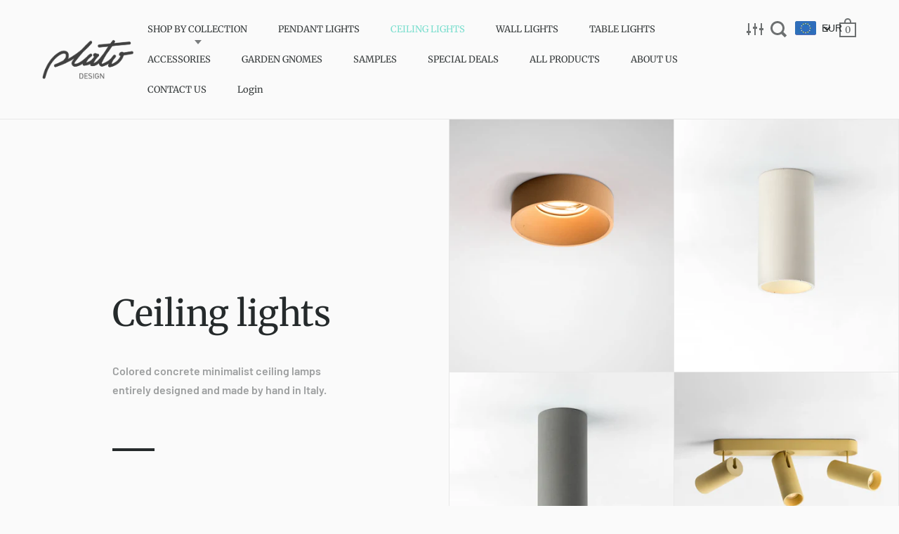

--- FILE ---
content_type: text/html; charset=utf-8
request_url: https://shop.platodesign.it/collections/ceiling-lamps
body_size: 58178
content:
<!doctype html>
<!--[if IE 9]><html class="no-js ie9"> <![endif]-->
<!--[if (gt IE 9)|!(IE)]><!--> <html class="no-js"> <!--<![endif]-->
<head>
  <!-- Anti-flicker snippet (recommended) -->
<style>.async-hide { opacity: 0 !important} </style>
  
<!-- Google Tag Manager -->
<script>(function(w,d,s,l,i){w[l]=w[l]||[];w[l].push({'gtm.start':
new Date().getTime(),event:'gtm.js'});var f=d.getElementsByTagName(s)[0],
j=d.createElement(s),dl=l!='dataLayer'?'&l='+l:'';j.async=true;j.src=
'https://www.googletagmanager.com/gtm.js?id='+i+dl;f.parentNode.insertBefore(j,f);
})(window,document,'script','dataLayer','GTM-MJXBDW7');</script>
<!-- End Google Tag Manager -->
  
  <meta name="google-site-verification" content="4XJrfqSnVs82SokPhdo9UPm1Q8J8hi3Yp2YjpsmMpiM" />
  <meta name="google-site-verification" content="l1jlqty6xrVqnZ7oo9Sc90oAjkaaLwFtm48C-Bsfejg" />
  <meta name="facebook-domain-verification" content="fd2sq7kl7pybnec3jt4541q6jpy343" />
  <meta charset="utf-8">
  <meta name="viewport" content="width=device-width,initial-scale=1,maximum-scale=1,user-scalable=no">
  <meta http-equiv="X-UA-Compatible" content="IE=edge"> 

  
  

  
    <link rel="shortcut icon" href="//shop.platodesign.it/cdn/shop/files/favicon-platodesign_32x32.jpg?v=1614738667" type="image/png" />
  
 
  <title>
    Ceiling lights &ndash; Plato Design
  </title>

  
    <meta name="description" content="Colored concrete minimalist ceiling lamps entirely designed and made by hand in Italy.">
  

  


  <meta property="og:type" content="website">
  <meta property="og:title" content="Ceiling lights">




  <meta property="og:description" content="Colored concrete minimalist ceiling lamps entirely designed and made by hand in Italy.">


<meta property="og:url" content="https://shop.platodesign.it/collections/ceiling-lamps">
<meta property="og:site_name" content="Plato Design">


  <meta name="twitter:site" content="@">


<meta name="twitter:card" content="summary">



  <link rel="canonical" href="https://shop.platodesign.it/collections/ceiling-lamps">

  <link href="//shop.platodesign.it/cdn/shop/t/5/assets/css_main.scss.css?v=177213207893843570611762343103" rel="stylesheet" type="text/css" media="all" />

  <script>window.performance && window.performance.mark && window.performance.mark('shopify.content_for_header.start');</script><meta id="shopify-digital-wallet" name="shopify-digital-wallet" content="/2743107644/digital_wallets/dialog">
<meta name="shopify-checkout-api-token" content="2b38078c80031382a94eaac5ef14cf0d">
<meta id="in-context-paypal-metadata" data-shop-id="2743107644" data-venmo-supported="false" data-environment="production" data-locale="en_US" data-paypal-v4="true" data-currency="EUR">
<link rel="alternate" type="application/atom+xml" title="Feed" href="/collections/ceiling-lamps.atom" />
<link rel="alternate" type="application/json+oembed" href="https://shop.platodesign.it/collections/ceiling-lamps.oembed">
<script async="async" src="/checkouts/internal/preloads.js?locale=en-IT"></script>
<script id="shopify-features" type="application/json">{"accessToken":"2b38078c80031382a94eaac5ef14cf0d","betas":["rich-media-storefront-analytics"],"domain":"shop.platodesign.it","predictiveSearch":true,"shopId":2743107644,"locale":"en"}</script>
<script>var Shopify = Shopify || {};
Shopify.shop = "platodesign.myshopify.com";
Shopify.locale = "en";
Shopify.currency = {"active":"EUR","rate":"1.0"};
Shopify.country = "IT";
Shopify.theme = {"name":"Split with sale tags","id":120928108604,"schema_name":"Split","schema_version":"1.1.5","theme_store_id":842,"role":"main"};
Shopify.theme.handle = "null";
Shopify.theme.style = {"id":null,"handle":null};
Shopify.cdnHost = "shop.platodesign.it/cdn";
Shopify.routes = Shopify.routes || {};
Shopify.routes.root = "/";</script>
<script type="module">!function(o){(o.Shopify=o.Shopify||{}).modules=!0}(window);</script>
<script>!function(o){function n(){var o=[];function n(){o.push(Array.prototype.slice.apply(arguments))}return n.q=o,n}var t=o.Shopify=o.Shopify||{};t.loadFeatures=n(),t.autoloadFeatures=n()}(window);</script>
<script id="shop-js-analytics" type="application/json">{"pageType":"collection"}</script>
<script defer="defer" async type="module" src="//shop.platodesign.it/cdn/shopifycloud/shop-js/modules/v2/client.init-shop-cart-sync_BT-GjEfc.en.esm.js"></script>
<script defer="defer" async type="module" src="//shop.platodesign.it/cdn/shopifycloud/shop-js/modules/v2/chunk.common_D58fp_Oc.esm.js"></script>
<script defer="defer" async type="module" src="//shop.platodesign.it/cdn/shopifycloud/shop-js/modules/v2/chunk.modal_xMitdFEc.esm.js"></script>
<script type="module">
  await import("//shop.platodesign.it/cdn/shopifycloud/shop-js/modules/v2/client.init-shop-cart-sync_BT-GjEfc.en.esm.js");
await import("//shop.platodesign.it/cdn/shopifycloud/shop-js/modules/v2/chunk.common_D58fp_Oc.esm.js");
await import("//shop.platodesign.it/cdn/shopifycloud/shop-js/modules/v2/chunk.modal_xMitdFEc.esm.js");

  window.Shopify.SignInWithShop?.initShopCartSync?.({"fedCMEnabled":true,"windoidEnabled":true});

</script>
<script>(function() {
  var isLoaded = false;
  function asyncLoad() {
    if (isLoaded) return;
    isLoaded = true;
    var urls = ["\/\/cdn.shopify.com\/proxy\/0171ddb6985d1298a4aa2139c243240f2b948be2e15b6b2c12389a468362e03b\/platodesign.activehosted.com\/js\/site-tracking.php?shop=platodesign.myshopify.com\u0026sp-cache-control=cHVibGljLCBtYXgtYWdlPTkwMA","https:\/\/packlink-spf-pro.appspot.com\/platform\/PRO\/checkout\/thankYouScript?v=8\u0026shop=platodesign.myshopify.com"];
    for (var i = 0; i < urls.length; i++) {
      var s = document.createElement('script');
      s.type = 'text/javascript';
      s.async = true;
      s.src = urls[i];
      var x = document.getElementsByTagName('script')[0];
      x.parentNode.insertBefore(s, x);
    }
  };
  if(window.attachEvent) {
    window.attachEvent('onload', asyncLoad);
  } else {
    window.addEventListener('load', asyncLoad, false);
  }
})();</script>
<script id="__st">var __st={"a":2743107644,"offset":3600,"reqid":"f03e6e84-859a-44d5-980d-d45b0ae6906e-1769104688","pageurl":"shop.platodesign.it\/collections\/ceiling-lamps","u":"cfbcc95b6fea","p":"collection","rtyp":"collection","rid":162379333692};</script>
<script>window.ShopifyPaypalV4VisibilityTracking = true;</script>
<script id="captcha-bootstrap">!function(){'use strict';const t='contact',e='account',n='new_comment',o=[[t,t],['blogs',n],['comments',n],[t,'customer']],c=[[e,'customer_login'],[e,'guest_login'],[e,'recover_customer_password'],[e,'create_customer']],r=t=>t.map((([t,e])=>`form[action*='/${t}']:not([data-nocaptcha='true']) input[name='form_type'][value='${e}']`)).join(','),a=t=>()=>t?[...document.querySelectorAll(t)].map((t=>t.form)):[];function s(){const t=[...o],e=r(t);return a(e)}const i='password',u='form_key',d=['recaptcha-v3-token','g-recaptcha-response','h-captcha-response',i],f=()=>{try{return window.sessionStorage}catch{return}},m='__shopify_v',_=t=>t.elements[u];function p(t,e,n=!1){try{const o=window.sessionStorage,c=JSON.parse(o.getItem(e)),{data:r}=function(t){const{data:e,action:n}=t;return t[m]||n?{data:e,action:n}:{data:t,action:n}}(c);for(const[e,n]of Object.entries(r))t.elements[e]&&(t.elements[e].value=n);n&&o.removeItem(e)}catch(o){console.error('form repopulation failed',{error:o})}}const l='form_type',E='cptcha';function T(t){t.dataset[E]=!0}const w=window,h=w.document,L='Shopify',v='ce_forms',y='captcha';let A=!1;((t,e)=>{const n=(g='f06e6c50-85a8-45c8-87d0-21a2b65856fe',I='https://cdn.shopify.com/shopifycloud/storefront-forms-hcaptcha/ce_storefront_forms_captcha_hcaptcha.v1.5.2.iife.js',D={infoText:'Protected by hCaptcha',privacyText:'Privacy',termsText:'Terms'},(t,e,n)=>{const o=w[L][v],c=o.bindForm;if(c)return c(t,g,e,D).then(n);var r;o.q.push([[t,g,e,D],n]),r=I,A||(h.body.append(Object.assign(h.createElement('script'),{id:'captcha-provider',async:!0,src:r})),A=!0)});var g,I,D;w[L]=w[L]||{},w[L][v]=w[L][v]||{},w[L][v].q=[],w[L][y]=w[L][y]||{},w[L][y].protect=function(t,e){n(t,void 0,e),T(t)},Object.freeze(w[L][y]),function(t,e,n,w,h,L){const[v,y,A,g]=function(t,e,n){const i=e?o:[],u=t?c:[],d=[...i,...u],f=r(d),m=r(i),_=r(d.filter((([t,e])=>n.includes(e))));return[a(f),a(m),a(_),s()]}(w,h,L),I=t=>{const e=t.target;return e instanceof HTMLFormElement?e:e&&e.form},D=t=>v().includes(t);t.addEventListener('submit',(t=>{const e=I(t);if(!e)return;const n=D(e)&&!e.dataset.hcaptchaBound&&!e.dataset.recaptchaBound,o=_(e),c=g().includes(e)&&(!o||!o.value);(n||c)&&t.preventDefault(),c&&!n&&(function(t){try{if(!f())return;!function(t){const e=f();if(!e)return;const n=_(t);if(!n)return;const o=n.value;o&&e.removeItem(o)}(t);const e=Array.from(Array(32),(()=>Math.random().toString(36)[2])).join('');!function(t,e){_(t)||t.append(Object.assign(document.createElement('input'),{type:'hidden',name:u})),t.elements[u].value=e}(t,e),function(t,e){const n=f();if(!n)return;const o=[...t.querySelectorAll(`input[type='${i}']`)].map((({name:t})=>t)),c=[...d,...o],r={};for(const[a,s]of new FormData(t).entries())c.includes(a)||(r[a]=s);n.setItem(e,JSON.stringify({[m]:1,action:t.action,data:r}))}(t,e)}catch(e){console.error('failed to persist form',e)}}(e),e.submit())}));const S=(t,e)=>{t&&!t.dataset[E]&&(n(t,e.some((e=>e===t))),T(t))};for(const o of['focusin','change'])t.addEventListener(o,(t=>{const e=I(t);D(e)&&S(e,y())}));const B=e.get('form_key'),M=e.get(l),P=B&&M;t.addEventListener('DOMContentLoaded',(()=>{const t=y();if(P)for(const e of t)e.elements[l].value===M&&p(e,B);[...new Set([...A(),...v().filter((t=>'true'===t.dataset.shopifyCaptcha))])].forEach((e=>S(e,t)))}))}(h,new URLSearchParams(w.location.search),n,t,e,['guest_login'])})(!0,!1)}();</script>
<script integrity="sha256-4kQ18oKyAcykRKYeNunJcIwy7WH5gtpwJnB7kiuLZ1E=" data-source-attribution="shopify.loadfeatures" defer="defer" src="//shop.platodesign.it/cdn/shopifycloud/storefront/assets/storefront/load_feature-a0a9edcb.js" crossorigin="anonymous"></script>
<script data-source-attribution="shopify.dynamic_checkout.dynamic.init">var Shopify=Shopify||{};Shopify.PaymentButton=Shopify.PaymentButton||{isStorefrontPortableWallets:!0,init:function(){window.Shopify.PaymentButton.init=function(){};var t=document.createElement("script");t.src="https://shop.platodesign.it/cdn/shopifycloud/portable-wallets/latest/portable-wallets.en.js",t.type="module",document.head.appendChild(t)}};
</script>
<script data-source-attribution="shopify.dynamic_checkout.buyer_consent">
  function portableWalletsHideBuyerConsent(e){var t=document.getElementById("shopify-buyer-consent"),n=document.getElementById("shopify-subscription-policy-button");t&&n&&(t.classList.add("hidden"),t.setAttribute("aria-hidden","true"),n.removeEventListener("click",e))}function portableWalletsShowBuyerConsent(e){var t=document.getElementById("shopify-buyer-consent"),n=document.getElementById("shopify-subscription-policy-button");t&&n&&(t.classList.remove("hidden"),t.removeAttribute("aria-hidden"),n.addEventListener("click",e))}window.Shopify?.PaymentButton&&(window.Shopify.PaymentButton.hideBuyerConsent=portableWalletsHideBuyerConsent,window.Shopify.PaymentButton.showBuyerConsent=portableWalletsShowBuyerConsent);
</script>
<script data-source-attribution="shopify.dynamic_checkout.cart.bootstrap">document.addEventListener("DOMContentLoaded",(function(){function t(){return document.querySelector("shopify-accelerated-checkout-cart, shopify-accelerated-checkout")}if(t())Shopify.PaymentButton.init();else{new MutationObserver((function(e,n){t()&&(Shopify.PaymentButton.init(),n.disconnect())})).observe(document.body,{childList:!0,subtree:!0})}}));
</script>
<link id="shopify-accelerated-checkout-styles" rel="stylesheet" media="screen" href="https://shop.platodesign.it/cdn/shopifycloud/portable-wallets/latest/accelerated-checkout-backwards-compat.css" crossorigin="anonymous">
<style id="shopify-accelerated-checkout-cart">
        #shopify-buyer-consent {
  margin-top: 1em;
  display: inline-block;
  width: 100%;
}

#shopify-buyer-consent.hidden {
  display: none;
}

#shopify-subscription-policy-button {
  background: none;
  border: none;
  padding: 0;
  text-decoration: underline;
  font-size: inherit;
  cursor: pointer;
}

#shopify-subscription-policy-button::before {
  box-shadow: none;
}

      </style>

<script>window.performance && window.performance.mark && window.performance.mark('shopify.content_for_header.end');</script>

  <script type="text/javascript">
    window.start = Date.now();
  </script>

  <script src="//ajax.googleapis.com/ajax/libs/jquery/1.11.0/jquery.min.js" type="text/javascript"></script>

  

  <noscript>
    <link href="//shop.platodesign.it/cdn/shop/t/5/assets/css_noscript.scss.css?v=131052162782476984001636631380" rel="stylesheet" type="text/css" media="all" />
  </noscript>

  <script src="//shop.platodesign.it/cdn/shop/t/5/assets/js_product.js?v=95354331230982161041636631370" type="text/javascript"></script>

  
<!-- ROIHunterEasy HeadSnippet start -->

<script type="text/javascript">
    (function() {

        var remarketingType = 'OTHER';

 // if current page is NOT cart page
        var cartPageActive = false; // unset cart page flag


 // if current page is NOT product page
        var productPageActive = false; // unset product page flag



        var collectionPageActive = true;

        var prodIds = ['shopify_8492826001746_46745835503954', 'shopify_4734688362556_32744833679420', 'shopify_4734693638204_32744852127804', 'shopify_10127843688786_50963567640914', 'shopify_10340401283410_51818242867538', 'shopify_10340449550674_51818422731090', 'shopify_6573859405884_39345974313020', 'shopify_10086162956626_50828160172370', 'shopify_8558450475346_46947433185618', 'shopify_10522051445074_52440359666002', 'shopify_10522229604690_52440777785682', 'shopify_10522327908690_52441046253906'];
        if (remarketingType == 'OTHER') {
            var googleTagParams = {
                dynx_itemid: prodIds,
                dynx_pagetype: 'searchresults'
            };
        } else {
            var googleTagParams = {
                ecomm_prodid: prodIds,
                ecomm_pagetype: 'category'
            };
        }



        var mainPageActive = false;


        var cartPage = {
            active: cartPageActive, // flag true/false
            // if facebookEventParams is undefined set facebookEventParams = null
            facebookEventParams: typeof facebookEventParams !== 'undefined' ? facebookEventParams : null,
            googleTagParams: typeof googleTagParams !== 'undefined' ? googleTagParams : null
        };

        var productPage = {
            active: productPageActive, // flag true/false
            facebookEventParams: typeof facebookEventParams !== 'undefined' ? facebookEventParams : null,
            googleTagParams: typeof googleTagParams !== 'undefined' ? googleTagParams : null
        };

        var collectionPage = {
            active: collectionPageActive, // flag true/false
            facebookEventParams: null,
            googleTagParams: typeof googleTagParams !== 'undefined' ? googleTagParams : null
        };

        var mainPage = {
            active: mainPageActive,
            facebookEventParams: null,
            googleTagParams: typeof googleTagParams !== 'undefined' ? googleTagParams : null
        };

        // here we initialize our global object which contains all necessary information for
        // our all scripts which fired some google or facebook analytic events etc.
        // we should use some unique name to identify this object to avoid names conflict
        // relative to other global objects
        var hash = 'ROIHunterEasy_5a83c915b9f3150f071dd42973557062ac2f30b295a5b6393544410da07ecb27';
        window[hash] = {
            cartPage: cartPage,
            productPage: productPage,
            collectionPage: collectionPage,
            mainPage: mainPage,
            remarketingType: remarketingType
        };

        // begin: initialize our rheasy_fbq object for facebook tracking
        window[hash].rheasy_fbq = function() {
            if (arguments.length === 0) {
                return;
            }

            var pixelId, trackType, contentObj;     //get parameters:

            if (typeof arguments[0] === 'string') pixelId = arguments[0];       //param string PIXEL ID
            if (typeof arguments[1] === 'string') trackType = arguments[1];     //param string TRACK TYPE (PageView, Purchase)
            if (typeof arguments[2] === 'object') contentObj = arguments[2];    //param object (may be null):
                                                                                //    {value : subtotal_price,
                                                                                //     content_type : some_string,
                                                                                //     currency : shop_curency,
                                                                                //     contents : [{id, quantity, item_price}, ...] instance of array
                                                                                //    }

            var argumentsAreValid = typeof pixelId === 'string' && pixelId.replace(/\s+/gi, '') !== '' &&
                typeof trackType === 'string' && trackType.replace(/\s+/gi, '') !== '';

            if (!argumentsAreValid) {
                console.error('RH PIXEL - INVALID ARGUMENTS');
                return;
            }

            var params = [];
            params.push('id=' + encodeURIComponent(pixelId));
            switch (trackType) {
                case 'PageView':
                case 'ViewContent':
                case 'Search':
                case 'AddToCart':
                case 'InitiateCheckout':
                case 'AddPaymentInfo':
                case 'Lead':
                case 'CompleteRegistration':
                case 'Purchase':
                case 'AddToWishlist':
                    params.push('ev=' + encodeURIComponent(trackType));
                    break;
                default:
                    console.error('RH PIXEL - BAD TRACKTYPE');
                    return;
            }

            params.push('dl=' + encodeURIComponent(document.location.href));
            if (document.referrer) params.push('rl=' + encodeURIComponent(document.referrer));
            params.push('if=false');
            params.push('ts=' + new Date().getTime());

            /* Custom parameters to string */
            if (typeof contentObj === 'object') {                                               //`contents : [{id, quantity, item_price}, ...]` to string
                for (var u in contentObj) {
                    if (typeof contentObj[u] === 'object' && contentObj[u] instanceof Array) {  // `[{id, quantity, item_price}, ...]` to string
                        if (contentObj[u].length > 0) {
                            for (var y = 0; y < contentObj[u].length; y++) {
                                if (typeof contentObj[u][y] === 'object') {                     // `{id, quantity, item_price}` to string
                                    contentObj[u][y] = JSON.stringify(contentObj[u][y]);
                                }
                                contentObj[u][y] = (contentObj[u][y] + '')  //JSON to string
                                    .replace(/^\s+|\s+$/gi, '')             //delete white characterts from begin on end of the string
                                    .replace(/\s+/gi, ' ')                  //replace white characters inside string to ' '
                            }
                            params.push('cd[' + u + ']=' + encodeURIComponent(contentObj[u].join(',')   //create JSON array - [param1,param2,param3]
                                .replace(/^/gi, '[')
                                .replace(/$/gi, ']')))
                        }
                    } else if (typeof contentObj[u] === 'string') {
                        params.push('cd[' + u + ']=' + encodeURIComponent(contentObj[u]));
                    }
                }
            }

            var imgId = new Date().getTime();
            var img = document.createElement('img');
            img.id = 'fb_' + imgId, img.src = 'https://www.facebook.com/tr/?' + params.join('&'), img.width = 1, img.height = 1, img.style = 'display:none;';
            document.head.appendChild(img);
            window.setTimeout(function() { var t = document.getElementById('fb_' + imgId);
                t.parentElement.removeChild(t); }, 1000);

        };
        // end of: initializing rheasy_fbq object

        // loadGoogleScript function we use for tracking google events
        // Load Script function we may need to load jQuery from the Google's CDN
        // That code is world-reknown.
        // One source: http://snipplr.com/view/18756/loadscript/
        // begin: initialize our loadGoogleScript object for google events tracking
        window[hash].loadGoogleScript = function (url, callback) {
            var script = document.createElement("script");
            script.type = "text/javascript";

            // If the browser is Internet Explorer.
            if (script.readyState) {
                script.onreadystatechange = function () {
                    if (script.readyState === "loaded" || script.readyState === "complete") {
                        script.onreadystatechange = null;
                        callback();
                    }
                };
                // For any other browser.
            } else {
                script.onload = function () {
                    callback();
                };
            }

            script.src = url;
            document.getElementsByTagName("head")[0].appendChild(script);
        };
        // end of: initializing loadGoogleScript object
    })();
</script><!-- ROIHunterEasy HeadSnippet end -->
  <style>.hc-sale-tag{z-index:2;display:inline-block;width:auto;height:26px;background:#fb485e;position:absolute!important;left:0;top:0;color:#fff;font-size:14px;font-weight:700;line-height:26px;padding:0 10px;}.hc-sale-tag{background:#000000!important;color:#ffffff!important;}.hc-sale-tag span{color:#ffffff!important}</style><script>document.addEventListener("DOMContentLoaded",function(){"undefined"!=typeof hcVariants&&function(e){function t(e,t,a){return function(){if(a)return t.apply(this,arguments),e.apply(this,arguments);var n=e.apply(this,arguments);return t.apply(this,arguments),n}}var a=null;function n(){var t=window.location.search.replace(/.*variant=(\d+).*/,"$1");t&&t!=a&&(a=t,e(t))}window.history.pushState=t(history.pushState,n),window.history.replaceState=t(history.replaceState,n),window.addEventListener("popstate",n)}(function(e){let t=null;for(var a=0;a<hcVariants.length;a++)if(hcVariants[a].id==e){t=hcVariants[a];var n=document.querySelectorAll(".hc-product-page.hc-sale-tag");if(t.compare_at_price&&t.compare_at_price>t.price){var r=100*(t.compare_at_price-t.price)/t.compare_at_price;if(null!=r)for(a=0;a<n.length;a++)n[a].childNodes[0].textContent=r.toFixed(0)+"%",n[a].style.display="block";else for(a=0;a<n.length;a++)n[a].style.display="none"}else for(a=0;a<n.length;a++)n[a].style.display="none";break}})});</script>
<!-- XO-InsertCode -->

<script type="text/javascript">
var _iub = _iub || [];
_iub.csConfiguration = {
  "askConsentAtCookiePolicyUpdate":true,
  "consentOnContinuedBrowsing":false,
  "floatingPreferencesButtonDisplay":"bottom-right",
  "invalidateConsentWithoutLog":true,
  "perPurposeConsent":true,
  "reloadOnConsent":true,
  "siteId":2601460,
  "whitelabel":false,
  "cookiePolicyId":48333571,
  "lang":"it",
  "banner": { 
     "acceptButtonDisplay":true,"closeButtonRejects":true,
     "customizeButtonDisplay":true,"explicitWithdrawal":true,"listPurposes":true,"position":"bottom","rejectButtonDisplay":true }};
  
   <!-- codice per Shopify (1 di 2) -->
    var onPreferenceFirstExpressedCallback = function(consent) {
        if (true == _iub.csConfiguration.perPurposeConsent) {
            consent.consent = Object.keys(consent.purposes).every(function(k) {
                return consent.purposes[k]
            });
        }
        window.Shopify.customerPrivacy.setTrackingConsent(consent.consent, function() {});
    }
    if (typeof _iub.csConfiguration.callback === 'object') {
        _iub.csConfiguration.callback.onPreferenceFirstExpressed = onPreferenceFirstExpressedCallback;
    } else {
        _iub.csConfiguration.callback = {
            onPreferenceFirstExpressed: onPreferenceFirstExpressedCallback
        };
    }
</script>
<script type="text/javascript" src="//cdn.iubenda.com/cs/iubenda_cs.js" charset="UTF-8" async></script>

<!-- codice per Shopify (2 di 2) - Tracking API -->
<script type="text/javascript">
    window.Shopify.loadFeatures([{
            name: 'consent-tracking-api',
            version: '0.1',
        }, ],
        function(error) {
            if (error) {
                throw error;
            }
        });
</script>

<!-- End: XO-InsertCode Header-->

<!-- Merchant verification-->
  <meta name="google-site-verification" content="QqZW-VPUbTbjvHN5AYXKBeDDTUhfDALaTSqor0xGlAs" />
<!-- END Merchant verification-->  


<!-- BEGIN app block: shopify://apps/beast-currency-converter/blocks/doubly/267afa86-a419-4d5b-a61b-556038e7294d -->


	<script>
		var DoublyGlobalCurrency, catchXHR = true, bccAppVersion = 1;
       	var DoublyGlobal = {
			theme : 'flags_theme',
			spanClass : 'money',
			cookieName : '_g1573036279',
			ratesUrl :  'https://init.grizzlyapps.com/9e32c84f0db4f7b1eb40c32bdb0bdea9',
			geoUrl : 'https://currency.grizzlyapps.com/83d400c612f9a099fab8f76dcab73a48',
			shopCurrency : 'EUR',
            allowedCurrencies : '["EUR","GBP","USD"]',
			countriesJSON : '[]',
			currencyMessage : 'All orders are processed in EUR. While the content of your cart is currently displayed in <span class="selected-currency"></span>, you will checkout using EUR at the most current exchange rate.',
            currencyFormat : 'money_with_currency_format',
			euroFormat : 'amount_with_comma_separator',
            removeDecimals : 0,
            roundDecimals : 0,
            roundTo : '99',
            autoSwitch : 0,
			showPriceOnHover : 0,
            showCurrencyMessage : false,
			hideConverter : '',
			forceJqueryLoad : false,
			beeketing : true,
			themeScript : '',
			customerScriptBefore : '',
			customerScriptAfter : '',
			debug: false
		};

		<!-- inline script: fixes + various plugin js functions -->
		DoublyGlobal.themeScript = "if(DoublyGlobal.debug) debugger;jQueryGrizzly('#site-nav--desktop #site-cart-handle').before('<div class=\"doubly-wrapper\"><\/div>'); function doublyReposition() { if (jQueryGrizzly(window).width()<410) { jQueryGrizzly('.doubly-wrapper').appendTo('body'); jQueryGrizzly('.doubly-wrapper').addClass('doubly-float').removeClass('doubly-wrapper'); jQueryGrizzly('.doubly-nice-select').removeClass('slim'); } else if (jQueryGrizzly(window).width()>=410) { jQueryGrizzly('.doubly-float').insertBefore('#site-nav--desktop #site-cart-handle'); jQueryGrizzly('.doubly-float').removeClass('doubly-float').addClass('doubly-wrapper'); jQueryGrizzly('.doubly-nice-select').addClass('slim'); } } function afterCurrencySwitcherInit() { doublyReposition(); } jQueryGrizzly(window).resize(function(){ doublyReposition(); }); if (jQueryGrizzly('.doubly-wrapper').length==2) { jQueryGrizzly('.doubly-wrapper').first().remove(); } jQueryGrizzly('select.product-variants').change(function() { setTimeout(function() { DoublyCurrency.convertAll(jQueryGrizzly('[name=doubly-currencies]').val()); initExtraFeatures(); },10); }); if (jQueryGrizzly('#site-cart-form-page .doubly-message').length==0) { jQueryGrizzly('#site-cart-form-page #CartTotal').after('<div class=\"doubly-message\"><\/div>'); } jQueryGrizzly(document).ajaxComplete(function() { if (jQueryGrizzly('#site-cart-form-sidebar .doubly-message').length==0) { jQueryGrizzly('#site-cart-form-sidebar #CartTotal').after('<div class=\"doubly-message\"><\/div>'); } }); jQueryGrizzly('head').append('<style> .doubly-wrapper { padding-top:10px; } .doubly-message { margin-bottom:15px; } .doubly-message .selected-currency { font-size:initial; } .doubly-nice-select .current { color:#252a2b !important; } .doubly-nice-select:after { border-color:#252a2b; } <\/style>');";
                    DoublyGlobal.initNiceSelect = function(){
                        !function(e) {
                            e.fn.niceSelect = function() {
                                this.each(function() {
                                    var s = e(this);
                                    var t = s.next()
                                    , n = s.find('option')
                                    , a = s.find('option:selected');
                                    t.find('.current').html('<span class="flags flags-' + a.data('country') + '"></span> &nbsp;' + a.data('display') || a.text());
                                }),
                                e(document).off('.nice_select'),
                                e(document).on('click.nice_select', '.doubly-nice-select.doubly-nice-select', function(s) {
                                    var t = e(this);
                                    e('.doubly-nice-select').not(t).removeClass('open'),
                                    t.toggleClass('open'),
                                    t.hasClass('open') ? (t.find('.option'),
                                    t.find('.focus').removeClass('focus'),
                                    t.find('.selected').addClass('focus')) : t.focus()
                                }),
                                e(document).on('click.nice_select', function(s) {
                                    0 === e(s.target).closest('.doubly-nice-select').length && e('.doubly-nice-select').removeClass('open').find('.option')
                                }),
                                e(document).on('click.nice_select', '.doubly-nice-select .option', function(s) {
                                    var t = e(this);
                                    e('.doubly-nice-select').each(function() {
                                        var s = e(this).find('.option[data-value="' + t.data('value') + '"]')
                                        , n = s.closest('.doubly-nice-select');
                                        n.find('.selected').removeClass('selected'),
                                        s.addClass('selected');
                                        var a = '<span class="flags flags-' + s.data('country') + '"></span> &nbsp;' + s.data('display') || s.text();
                                        n.find('.current').html(a),
                                        n.prev('select').val(s.data('value')).trigger('change')
                                    })
                                }),
                                e(document).on('keydown.nice_select', '.doubly-nice-select', function(s) {
                                    var t = e(this)
                                    , n = e(t.find('.focus') || t.find('.list .option.selected'));
                                    if (32 == s.keyCode || 13 == s.keyCode)
                                        return t.hasClass('open') ? n.trigger('click') : t.trigger('click'),
                                        !1;
                                    if (40 == s.keyCode)
                                        return t.hasClass('open') ? n.next().length > 0 && (t.find('.focus').removeClass('focus'),
                                        n.next().addClass('focus')) : t.trigger('click'),
                                        !1;
                                    if (38 == s.keyCode)
                                        return t.hasClass('open') ? n.prev().length > 0 && (t.find('.focus').removeClass('focus'),
                                        n.prev().addClass('focus')) : t.trigger('click'),
                                        !1;
                                    if (27 == s.keyCode)
                                        t.hasClass('open') && t.trigger('click');
                                    else if (9 == s.keyCode && t.hasClass('open'))
                                        return !1
                                })
                            }
                        }(jQueryGrizzly);
                    };
                DoublyGlobal.addSelect = function(){
                    /* add select in select wrapper or body */  
                    if (jQueryGrizzly('.doubly-wrapper').length>0) { 
                        var doublyWrapper = '.doubly-wrapper';
                    } else if (jQueryGrizzly('.doubly-float').length==0) {
                        var doublyWrapper = '.doubly-float';
                        jQueryGrizzly('body').append('<div class="doubly-float"></div>');
                    }
                    document.querySelectorAll(doublyWrapper).forEach(function(el) {
                        el.insertAdjacentHTML('afterbegin', '<select class="currency-switcher right" name="doubly-currencies"><option value="EUR" data-country="European-Union" data-currency-symbol="&#8364;" data-display="EUR">Euro</option><option value="GBP" data-country="United-Kingdom" data-currency-symbol="&#163;" data-display="GBP">British Pound Sterling</option><option value="USD" data-country="United-States" data-currency-symbol="&#36;" data-display="USD">US Dollar</option></select> <div class="doubly-nice-select currency-switcher right" data-nosnippet> <span class="current notranslate"></span> <ul class="list"> <li class="option notranslate" data-value="EUR" data-country="European-Union" data-currency-symbol="&#8364;" data-display="EUR"><span class="flags flags-European-Union"></span> &nbsp;Euro</li><li class="option notranslate" data-value="GBP" data-country="United-Kingdom" data-currency-symbol="&#163;" data-display="GBP"><span class="flags flags-United-Kingdom"></span> &nbsp;British Pound Sterling</li><li class="option notranslate" data-value="USD" data-country="United-States" data-currency-symbol="&#36;" data-display="USD"><span class="flags flags-United-States"></span> &nbsp;US Dollar</li> </ul> </div>');
                    });
                }
		var bbb = "";
	</script>
	
	
	<!-- inline styles -->
	<style> 
		
		.flags{background-image:url("https://cdn.shopify.com/extensions/01997e3d-dbe8-7f57-a70f-4120f12c2b07/currency-54/assets/currency-flags.png")}
		.flags-small{background-image:url("https://cdn.shopify.com/extensions/01997e3d-dbe8-7f57-a70f-4120f12c2b07/currency-54/assets/currency-flags-small.png")}
		select.currency-switcher{display:none}.doubly-nice-select{-webkit-tap-highlight-color:transparent;background-color:#fff;border-radius:5px;border:1px solid #e8e8e8;box-sizing:border-box;cursor:pointer;display:block;float:left;font-family:"Helvetica Neue",Arial;font-size:14px;font-weight:400;height:42px;line-height:40px;outline:0;padding-left:12px;padding-right:30px;position:relative;text-align:left!important;transition:none;/*transition:all .2s ease-in-out;*/-webkit-user-select:none;-moz-user-select:none;-ms-user-select:none;user-select:none;white-space:nowrap;width:auto}.doubly-nice-select:hover{border-color:#dbdbdb}.doubly-nice-select.open,.doubly-nice-select:active,.doubly-nice-select:focus{border-color:#88bfff}.doubly-nice-select:after{border-bottom:2px solid #999;border-right:2px solid #999;content:"";display:block;height:5px;box-sizing:content-box;pointer-events:none;position:absolute;right:14px;top:16px;-webkit-transform-origin:66% 66%;transform-origin:66% 66%;-webkit-transform:rotate(45deg);transform:rotate(45deg);transition:transform .15s ease-in-out;width:5px}.doubly-nice-select.open:after{-webkit-transform:rotate(-135deg);transform:rotate(-135deg)}.doubly-nice-select.open .list{opacity:1;pointer-events:auto;-webkit-transform:scale(1) translateY(0);transform:scale(1) translateY(0); z-index:1000000 !important;}.doubly-nice-select.disabled{border-color:#ededed;color:#999;pointer-events:none}.doubly-nice-select.disabled:after{border-color:#ccc}.doubly-nice-select.wide{width:100%}.doubly-nice-select.wide .list{left:0!important;right:0!important}.doubly-nice-select.right{float:right}.doubly-nice-select.right .list{left:auto;right:0}.doubly-nice-select.small{font-size:12px;height:36px;line-height:34px}.doubly-nice-select.small:after{height:4px;width:4px}.flags-Afghanistan,.flags-Albania,.flags-Algeria,.flags-Andorra,.flags-Angola,.flags-Antigua-and-Barbuda,.flags-Argentina,.flags-Armenia,.flags-Aruba,.flags-Australia,.flags-Austria,.flags-Azerbaijan,.flags-Bahamas,.flags-Bahrain,.flags-Bangladesh,.flags-Barbados,.flags-Belarus,.flags-Belgium,.flags-Belize,.flags-Benin,.flags-Bermuda,.flags-Bhutan,.flags-Bitcoin,.flags-Bolivia,.flags-Bosnia-and-Herzegovina,.flags-Botswana,.flags-Brazil,.flags-Brunei,.flags-Bulgaria,.flags-Burkina-Faso,.flags-Burundi,.flags-Cambodia,.flags-Cameroon,.flags-Canada,.flags-Cape-Verde,.flags-Cayman-Islands,.flags-Central-African-Republic,.flags-Chad,.flags-Chile,.flags-China,.flags-Colombia,.flags-Comoros,.flags-Congo-Democratic,.flags-Congo-Republic,.flags-Costa-Rica,.flags-Cote-d_Ivoire,.flags-Croatia,.flags-Cuba,.flags-Curacao,.flags-Cyprus,.flags-Czech-Republic,.flags-Denmark,.flags-Djibouti,.flags-Dominica,.flags-Dominican-Republic,.flags-East-Timor,.flags-Ecuador,.flags-Egypt,.flags-El-Salvador,.flags-Equatorial-Guinea,.flags-Eritrea,.flags-Estonia,.flags-Ethiopia,.flags-European-Union,.flags-Falkland-Islands,.flags-Fiji,.flags-Finland,.flags-France,.flags-Gabon,.flags-Gambia,.flags-Georgia,.flags-Germany,.flags-Ghana,.flags-Gibraltar,.flags-Grecee,.flags-Grenada,.flags-Guatemala,.flags-Guernsey,.flags-Guinea,.flags-Guinea-Bissau,.flags-Guyana,.flags-Haiti,.flags-Honduras,.flags-Hong-Kong,.flags-Hungary,.flags-IMF,.flags-Iceland,.flags-India,.flags-Indonesia,.flags-Iran,.flags-Iraq,.flags-Ireland,.flags-Isle-of-Man,.flags-Israel,.flags-Italy,.flags-Jamaica,.flags-Japan,.flags-Jersey,.flags-Jordan,.flags-Kazakhstan,.flags-Kenya,.flags-Korea-North,.flags-Korea-South,.flags-Kosovo,.flags-Kuwait,.flags-Kyrgyzstan,.flags-Laos,.flags-Latvia,.flags-Lebanon,.flags-Lesotho,.flags-Liberia,.flags-Libya,.flags-Liechtenstein,.flags-Lithuania,.flags-Luxembourg,.flags-Macao,.flags-Macedonia,.flags-Madagascar,.flags-Malawi,.flags-Malaysia,.flags-Maldives,.flags-Mali,.flags-Malta,.flags-Marshall-Islands,.flags-Mauritania,.flags-Mauritius,.flags-Mexico,.flags-Micronesia-_Federated_,.flags-Moldova,.flags-Monaco,.flags-Mongolia,.flags-Montenegro,.flags-Morocco,.flags-Mozambique,.flags-Myanmar,.flags-Namibia,.flags-Nauru,.flags-Nepal,.flags-Netherlands,.flags-New-Zealand,.flags-Nicaragua,.flags-Niger,.flags-Nigeria,.flags-Norway,.flags-Oman,.flags-Pakistan,.flags-Palau,.flags-Panama,.flags-Papua-New-Guinea,.flags-Paraguay,.flags-Peru,.flags-Philippines,.flags-Poland,.flags-Portugal,.flags-Qatar,.flags-Romania,.flags-Russia,.flags-Rwanda,.flags-Saint-Helena,.flags-Saint-Kitts-and-Nevis,.flags-Saint-Lucia,.flags-Saint-Vincent-and-the-Grenadines,.flags-Samoa,.flags-San-Marino,.flags-Sao-Tome-and-Principe,.flags-Saudi-Arabia,.flags-Seborga,.flags-Senegal,.flags-Serbia,.flags-Seychelles,.flags-Sierra-Leone,.flags-Singapore,.flags-Slovakia,.flags-Slovenia,.flags-Solomon-Islands,.flags-Somalia,.flags-South-Africa,.flags-South-Sudan,.flags-Spain,.flags-Sri-Lanka,.flags-Sudan,.flags-Suriname,.flags-Swaziland,.flags-Sweden,.flags-Switzerland,.flags-Syria,.flags-Taiwan,.flags-Tajikistan,.flags-Tanzania,.flags-Thailand,.flags-Togo,.flags-Tonga,.flags-Trinidad-and-Tobago,.flags-Tunisia,.flags-Turkey,.flags-Turkmenistan,.flags-Tuvalu,.flags-Uganda,.flags-Ukraine,.flags-United-Arab-Emirates,.flags-United-Kingdom,.flags-United-States,.flags-Uruguay,.flags-Uzbekistan,.flags-Vanuatu,.flags-Vatican-City,.flags-Venezuela,.flags-Vietnam,.flags-Wallis-and-Futuna,.flags-XAG,.flags-XAU,.flags-XPT,.flags-Yemen,.flags-Zambia,.flags-Zimbabwe{width:30px;height:20px}.doubly-nice-select.small .option{line-height:34px;min-height:34px}.doubly-nice-select .list{background-color:#fff;border-radius:5px;box-shadow:0 0 0 1px rgba(68,68,68,.11);box-sizing:border-box;margin:4px 0 0!important;opacity:0;overflow:scroll;overflow-x:hidden;padding:0;pointer-events:none;position:absolute;top:100%;max-height:260px;left:0;-webkit-transform-origin:50% 0;transform-origin:50% 0;-webkit-transform:scale(.75) translateY(-21px);transform:scale(.75) translateY(-21px);transition:all .2s cubic-bezier(.5,0,0,1.25),opacity .15s ease-out;z-index:100000}.doubly-nice-select .current img,.doubly-nice-select .option img{vertical-align:top;padding-top:10px}.doubly-nice-select .list:hover .option:not(:hover){background-color:transparent!important}.doubly-nice-select .option{font-size:13px !important;float:none!important;text-align:left !important;margin:0px !important;font-family:Helvetica Neue,Arial !important;letter-spacing:normal;text-transform:none;display:block!important;cursor:pointer;font-weight:400;line-height:40px!important;list-style:none;min-height:40px;min-width:55px;margin-bottom:0;outline:0;padding-left:18px!important;padding-right:52px!important;text-align:left;transition:all .2s}.doubly-nice-select .option.focus,.doubly-nice-select .option.selected.focus,.doubly-nice-select .option:hover{background-color:#f6f6f6}.doubly-nice-select .option.selected{font-weight:700}.doubly-nice-select .current img{line-height:45px}.doubly-nice-select.slim{padding:0 18px 0 0;height:20px;line-height:20px;border:0;background:0 0!important}.doubly-nice-select.slim .current .flags{margin-top:0 !important}.doubly-nice-select.slim:after{right:4px;top:6px}.flags{background-repeat:no-repeat;display:block;margin:10px 4px 0 0 !important;float:left}.flags-Zimbabwe{background-position:-5px -5px}.flags-Zambia{background-position:-45px -5px}.flags-Yemen{background-position:-85px -5px}.flags-Vietnam{background-position:-125px -5px}.flags-Venezuela{background-position:-165px -5px}.flags-Vatican-City{background-position:-205px -5px}.flags-Vanuatu{background-position:-245px -5px}.flags-Uzbekistan{background-position:-285px -5px}.flags-Uruguay{background-position:-325px -5px}.flags-United-States{background-position:-365px -5px}.flags-United-Kingdom{background-position:-405px -5px}.flags-United-Arab-Emirates{background-position:-445px -5px}.flags-Ukraine{background-position:-5px -35px}.flags-Uganda{background-position:-45px -35px}.flags-Tuvalu{background-position:-85px -35px}.flags-Turkmenistan{background-position:-125px -35px}.flags-Turkey{background-position:-165px -35px}.flags-Tunisia{background-position:-205px -35px}.flags-Trinidad-and-Tobago{background-position:-245px -35px}.flags-Tonga{background-position:-285px -35px}.flags-Togo{background-position:-325px -35px}.flags-Thailand{background-position:-365px -35px}.flags-Tanzania{background-position:-405px -35px}.flags-Tajikistan{background-position:-445px -35px}.flags-Taiwan{background-position:-5px -65px}.flags-Syria{background-position:-45px -65px}.flags-Switzerland{background-position:-85px -65px}.flags-Sweden{background-position:-125px -65px}.flags-Swaziland{background-position:-165px -65px}.flags-Suriname{background-position:-205px -65px}.flags-Sudan{background-position:-245px -65px}.flags-Sri-Lanka{background-position:-285px -65px}.flags-Spain{background-position:-325px -65px}.flags-South-Sudan{background-position:-365px -65px}.flags-South-Africa{background-position:-405px -65px}.flags-Somalia{background-position:-445px -65px}.flags-Solomon-Islands{background-position:-5px -95px}.flags-Slovenia{background-position:-45px -95px}.flags-Slovakia{background-position:-85px -95px}.flags-Singapore{background-position:-125px -95px}.flags-Sierra-Leone{background-position:-165px -95px}.flags-Seychelles{background-position:-205px -95px}.flags-Serbia{background-position:-245px -95px}.flags-Senegal{background-position:-285px -95px}.flags-Saudi-Arabia{background-position:-325px -95px}.flags-Sao-Tome-and-Principe{background-position:-365px -95px}.flags-San-Marino{background-position:-405px -95px}.flags-Samoa{background-position:-445px -95px}.flags-Saint-Vincent-and-the-Grenadines{background-position:-5px -125px}.flags-Saint-Lucia{background-position:-45px -125px}.flags-Saint-Kitts-and-Nevis{background-position:-85px -125px}.flags-Rwanda{background-position:-125px -125px}.flags-Russia{background-position:-165px -125px}.flags-Romania{background-position:-205px -125px}.flags-Qatar{background-position:-245px -125px}.flags-Portugal{background-position:-285px -125px}.flags-Poland{background-position:-325px -125px}.flags-Philippines{background-position:-365px -125px}.flags-Peru{background-position:-405px -125px}.flags-Paraguay{background-position:-445px -125px}.flags-Papua-New-Guinea{background-position:-5px -155px}.flags-Panama{background-position:-45px -155px}.flags-Palau{background-position:-85px -155px}.flags-Pakistan{background-position:-125px -155px}.flags-Oman{background-position:-165px -155px}.flags-Norway{background-position:-205px -155px}.flags-Nigeria{background-position:-245px -155px}.flags-Niger{background-position:-285px -155px}.flags-Nicaragua{background-position:-325px -155px}.flags-New-Zealand{background-position:-365px -155px}.flags-Netherlands{background-position:-405px -155px}.flags-Nepal{background-position:-445px -155px}.flags-Nauru{background-position:-5px -185px}.flags-Namibia{background-position:-45px -185px}.flags-Myanmar{background-position:-85px -185px}.flags-Mozambique{background-position:-125px -185px}.flags-Morocco{background-position:-165px -185px}.flags-Montenegro{background-position:-205px -185px}.flags-Mongolia{background-position:-245px -185px}.flags-Monaco{background-position:-285px -185px}.flags-Moldova{background-position:-325px -185px}.flags-Micronesia-_Federated_{background-position:-365px -185px}.flags-Mexico{background-position:-405px -185px}.flags-Mauritius{background-position:-445px -185px}.flags-Mauritania{background-position:-5px -215px}.flags-Marshall-Islands{background-position:-45px -215px}.flags-Malta{background-position:-85px -215px}.flags-Mali{background-position:-125px -215px}.flags-Maldives{background-position:-165px -215px}.flags-Malaysia{background-position:-205px -215px}.flags-Malawi{background-position:-245px -215px}.flags-Madagascar{background-position:-285px -215px}.flags-Macedonia{background-position:-325px -215px}.flags-Luxembourg{background-position:-365px -215px}.flags-Lithuania{background-position:-405px -215px}.flags-Liechtenstein{background-position:-445px -215px}.flags-Libya{background-position:-5px -245px}.flags-Liberia{background-position:-45px -245px}.flags-Lesotho{background-position:-85px -245px}.flags-Lebanon{background-position:-125px -245px}.flags-Latvia{background-position:-165px -245px}.flags-Laos{background-position:-205px -245px}.flags-Kyrgyzstan{background-position:-245px -245px}.flags-Kuwait{background-position:-285px -245px}.flags-Kosovo{background-position:-325px -245px}.flags-Korea-South{background-position:-365px -245px}.flags-Korea-North{background-position:-405px -245px}.flags-Kiribati{width:30px;height:20px;background-position:-445px -245px}.flags-Kenya{background-position:-5px -275px}.flags-Kazakhstan{background-position:-45px -275px}.flags-Jordan{background-position:-85px -275px}.flags-Japan{background-position:-125px -275px}.flags-Jamaica{background-position:-165px -275px}.flags-Italy{background-position:-205px -275px}.flags-Israel{background-position:-245px -275px}.flags-Ireland{background-position:-285px -275px}.flags-Iraq{background-position:-325px -275px}.flags-Iran{background-position:-365px -275px}.flags-Indonesia{background-position:-405px -275px}.flags-India{background-position:-445px -275px}.flags-Iceland{background-position:-5px -305px}.flags-Hungary{background-position:-45px -305px}.flags-Honduras{background-position:-85px -305px}.flags-Haiti{background-position:-125px -305px}.flags-Guyana{background-position:-165px -305px}.flags-Guinea{background-position:-205px -305px}.flags-Guinea-Bissau{background-position:-245px -305px}.flags-Guatemala{background-position:-285px -305px}.flags-Grenada{background-position:-325px -305px}.flags-Grecee{background-position:-365px -305px}.flags-Ghana{background-position:-405px -305px}.flags-Germany{background-position:-445px -305px}.flags-Georgia{background-position:-5px -335px}.flags-Gambia{background-position:-45px -335px}.flags-Gabon{background-position:-85px -335px}.flags-France{background-position:-125px -335px}.flags-Finland{background-position:-165px -335px}.flags-Fiji{background-position:-205px -335px}.flags-Ethiopia{background-position:-245px -335px}.flags-Estonia{background-position:-285px -335px}.flags-Eritrea{background-position:-325px -335px}.flags-Equatorial-Guinea{background-position:-365px -335px}.flags-El-Salvador{background-position:-405px -335px}.flags-Egypt{background-position:-445px -335px}.flags-Ecuador{background-position:-5px -365px}.flags-East-Timor{background-position:-45px -365px}.flags-Dominican-Republic{background-position:-85px -365px}.flags-Dominica{background-position:-125px -365px}.flags-Djibouti{background-position:-165px -365px}.flags-Denmark{background-position:-205px -365px}.flags-Czech-Republic{background-position:-245px -365px}.flags-Cyprus{background-position:-285px -365px}.flags-Cuba{background-position:-325px -365px}.flags-Croatia{background-position:-365px -365px}.flags-Cote-d_Ivoire{background-position:-405px -365px}.flags-Costa-Rica{background-position:-445px -365px}.flags-Congo-Republic{background-position:-5px -395px}.flags-Congo-Democratic{background-position:-45px -395px}.flags-Comoros{background-position:-85px -395px}.flags-Colombia{background-position:-125px -395px}.flags-China{background-position:-165px -395px}.flags-Chile{background-position:-205px -395px}.flags-Chad{background-position:-245px -395px}.flags-Central-African-Republic{background-position:-285px -395px}.flags-Cape-Verde{background-position:-325px -395px}.flags-Canada{background-position:-365px -395px}.flags-Cameroon{background-position:-405px -395px}.flags-Cambodia{background-position:-445px -395px}.flags-Burundi{background-position:-5px -425px}.flags-Burkina-Faso{background-position:-45px -425px}.flags-Bulgaria{background-position:-85px -425px}.flags-Brunei{background-position:-125px -425px}.flags-Brazil{background-position:-165px -425px}.flags-Botswana{background-position:-205px -425px}.flags-Bosnia-and-Herzegovina{background-position:-245px -425px}.flags-Bolivia{background-position:-285px -425px}.flags-Bhutan{background-position:-325px -425px}.flags-Benin{background-position:-365px -425px}.flags-Belize{background-position:-405px -425px}.flags-Belgium{background-position:-445px -425px}.flags-Belarus{background-position:-5px -455px}.flags-Barbados{background-position:-45px -455px}.flags-Bangladesh{background-position:-85px -455px}.flags-Bahrain{background-position:-125px -455px}.flags-Bahamas{background-position:-165px -455px}.flags-Azerbaijan{background-position:-205px -455px}.flags-Austria{background-position:-245px -455px}.flags-Australia{background-position:-285px -455px}.flags-Armenia{background-position:-325px -455px}.flags-Argentina{background-position:-365px -455px}.flags-Antigua-and-Barbuda{background-position:-405px -455px}.flags-Andorra{background-position:-445px -455px}.flags-Algeria{background-position:-5px -485px}.flags-Albania{background-position:-45px -485px}.flags-Afghanistan{background-position:-85px -485px}.flags-Bermuda{background-position:-125px -485px}.flags-European-Union{background-position:-165px -485px}.flags-XPT{background-position:-205px -485px}.flags-XAU{background-position:-245px -485px}.flags-XAG{background-position:-285px -485px}.flags-Wallis-and-Futuna{background-position:-325px -485px}.flags-Seborga{background-position:-365px -485px}.flags-Aruba{background-position:-405px -485px}.flags-Angola{background-position:-445px -485px}.flags-Saint-Helena{background-position:-485px -5px}.flags-Macao{background-position:-485px -35px}.flags-Jersey{background-position:-485px -65px}.flags-Isle-of-Man{background-position:-485px -95px}.flags-IMF{background-position:-485px -125px}.flags-Hong-Kong{background-position:-485px -155px}.flags-Guernsey{background-position:-485px -185px}.flags-Gibraltar{background-position:-485px -215px}.flags-Falkland-Islands{background-position:-485px -245px}.flags-Curacao{background-position:-485px -275px}.flags-Cayman-Islands{background-position:-485px -305px}.flags-Bitcoin{background-position:-485px -335px}.flags-small{background-repeat:no-repeat;display:block;margin:5px 3px 0 0 !important;border:1px solid #fff;box-sizing:content-box;float:left}.doubly-nice-select.open .list .flags-small{margin-top:15px  !important}.flags-small.flags-Zimbabwe{width:15px;height:10px;background-position:0 0}.flags-small.flags-Zambia{width:15px;height:10px;background-position:-15px 0}.flags-small.flags-Yemen{width:15px;height:10px;background-position:-30px 0}.flags-small.flags-Vietnam{width:15px;height:10px;background-position:-45px 0}.flags-small.flags-Venezuela{width:15px;height:10px;background-position:-60px 0}.flags-small.flags-Vatican-City{width:15px;height:10px;background-position:-75px 0}.flags-small.flags-Vanuatu{width:15px;height:10px;background-position:-90px 0}.flags-small.flags-Uzbekistan{width:15px;height:10px;background-position:-105px 0}.flags-small.flags-Uruguay{width:15px;height:10px;background-position:-120px 0}.flags-small.flags-United-Kingdom{width:15px;height:10px;background-position:-150px 0}.flags-small.flags-United-Arab-Emirates{width:15px;height:10px;background-position:-165px 0}.flags-small.flags-Ukraine{width:15px;height:10px;background-position:0 -10px}.flags-small.flags-Uganda{width:15px;height:10px;background-position:-15px -10px}.flags-small.flags-Tuvalu{width:15px;height:10px;background-position:-30px -10px}.flags-small.flags-Turkmenistan{width:15px;height:10px;background-position:-45px -10px}.flags-small.flags-Turkey{width:15px;height:10px;background-position:-60px -10px}.flags-small.flags-Tunisia{width:15px;height:10px;background-position:-75px -10px}.flags-small.flags-Trinidad-and-Tobago{width:15px;height:10px;background-position:-90px -10px}.flags-small.flags-Tonga{width:15px;height:10px;background-position:-105px -10px}.flags-small.flags-Togo{width:15px;height:10px;background-position:-120px -10px}.flags-small.flags-Thailand{width:15px;height:10px;background-position:-135px -10px}.flags-small.flags-Tanzania{width:15px;height:10px;background-position:-150px -10px}.flags-small.flags-Tajikistan{width:15px;height:10px;background-position:-165px -10px}.flags-small.flags-Taiwan{width:15px;height:10px;background-position:0 -20px}.flags-small.flags-Syria{width:15px;height:10px;background-position:-15px -20px}.flags-small.flags-Switzerland{width:15px;height:10px;background-position:-30px -20px}.flags-small.flags-Sweden{width:15px;height:10px;background-position:-45px -20px}.flags-small.flags-Swaziland{width:15px;height:10px;background-position:-60px -20px}.flags-small.flags-Suriname{width:15px;height:10px;background-position:-75px -20px}.flags-small.flags-Sudan{width:15px;height:10px;background-position:-90px -20px}.flags-small.flags-Sri-Lanka{width:15px;height:10px;background-position:-105px -20px}.flags-small.flags-Spain{width:15px;height:10px;background-position:-120px -20px}.flags-small.flags-South-Sudan{width:15px;height:10px;background-position:-135px -20px}.flags-small.flags-South-Africa{width:15px;height:10px;background-position:-150px -20px}.flags-small.flags-Somalia{width:15px;height:10px;background-position:-165px -20px}.flags-small.flags-Solomon-Islands{width:15px;height:10px;background-position:0 -30px}.flags-small.flags-Slovenia{width:15px;height:10px;background-position:-15px -30px}.flags-small.flags-Slovakia{width:15px;height:10px;background-position:-30px -30px}.flags-small.flags-Singapore{width:15px;height:10px;background-position:-45px -30px}.flags-small.flags-Sierra-Leone{width:15px;height:10px;background-position:-60px -30px}.flags-small.flags-Seychelles{width:15px;height:10px;background-position:-75px -30px}.flags-small.flags-Serbia{width:15px;height:10px;background-position:-90px -30px}.flags-small.flags-Senegal{width:15px;height:10px;background-position:-105px -30px}.flags-small.flags-Saudi-Arabia{width:15px;height:10px;background-position:-120px -30px}.flags-small.flags-Sao-Tome-and-Principe{width:15px;height:10px;background-position:-135px -30px}.flags-small.flags-San-Marino{width:15px;height:10px;background-position:-150px -30px}.flags-small.flags-Samoa{width:15px;height:10px;background-position:-165px -30px}.flags-small.flags-Saint-Vincent-and-the-Grenadines{width:15px;height:10px;background-position:0 -40px}.flags-small.flags-Saint-Lucia{width:15px;height:10px;background-position:-15px -40px}.flags-small.flags-Saint-Kitts-and-Nevis{width:15px;height:10px;background-position:-30px -40px}.flags-small.flags-Rwanda{width:15px;height:10px;background-position:-45px -40px}.flags-small.flags-Russia{width:15px;height:10px;background-position:-60px -40px}.flags-small.flags-Romania{width:15px;height:10px;background-position:-75px -40px}.flags-small.flags-Qatar{width:15px;height:10px;background-position:-90px -40px}.flags-small.flags-Portugal{width:15px;height:10px;background-position:-105px -40px}.flags-small.flags-Poland{width:15px;height:10px;background-position:-120px -40px}.flags-small.flags-Philippines{width:15px;height:10px;background-position:-135px -40px}.flags-small.flags-Peru{width:15px;height:10px;background-position:-150px -40px}.flags-small.flags-Paraguay{width:15px;height:10px;background-position:-165px -40px}.flags-small.flags-Papua-New-Guinea{width:15px;height:10px;background-position:0 -50px}.flags-small.flags-Panama{width:15px;height:10px;background-position:-15px -50px}.flags-small.flags-Palau{width:15px;height:10px;background-position:-30px -50px}.flags-small.flags-Pakistan{width:15px;height:10px;background-position:-45px -50px}.flags-small.flags-Oman{width:15px;height:10px;background-position:-60px -50px}.flags-small.flags-Norway{width:15px;height:10px;background-position:-75px -50px}.flags-small.flags-Nigeria{width:15px;height:10px;background-position:-90px -50px}.flags-small.flags-Niger{width:15px;height:10px;background-position:-105px -50px}.flags-small.flags-Nicaragua{width:15px;height:10px;background-position:-120px -50px}.flags-small.flags-New-Zealand{width:15px;height:10px;background-position:-135px -50px}.flags-small.flags-Netherlands{width:15px;height:10px;background-position:-150px -50px}.flags-small.flags-Nepal{width:15px;height:10px;background-position:-165px -50px}.flags-small.flags-Nauru{width:15px;height:10px;background-position:0 -60px}.flags-small.flags-Namibia{width:15px;height:10px;background-position:-15px -60px}.flags-small.flags-Myanmar{width:15px;height:10px;background-position:-30px -60px}.flags-small.flags-Mozambique{width:15px;height:10px;background-position:-45px -60px}.flags-small.flags-Morocco{width:15px;height:10px;background-position:-60px -60px}.flags-small.flags-Montenegro{width:15px;height:10px;background-position:-75px -60px}.flags-small.flags-Mongolia{width:15px;height:10px;background-position:-90px -60px}.flags-small.flags-Monaco{width:15px;height:10px;background-position:-105px -60px}.flags-small.flags-Moldova{width:15px;height:10px;background-position:-120px -60px}.flags-small.flags-Micronesia-_Federated_{width:15px;height:10px;background-position:-135px -60px}.flags-small.flags-Mexico{width:15px;height:10px;background-position:-150px -60px}.flags-small.flags-Mauritius{width:15px;height:10px;background-position:-165px -60px}.flags-small.flags-Mauritania{width:15px;height:10px;background-position:0 -70px}.flags-small.flags-Marshall-Islands{width:15px;height:10px;background-position:-15px -70px}.flags-small.flags-Malta{width:15px;height:10px;background-position:-30px -70px}.flags-small.flags-Mali{width:15px;height:10px;background-position:-45px -70px}.flags-small.flags-Maldives{width:15px;height:10px;background-position:-60px -70px}.flags-small.flags-Malaysia{width:15px;height:10px;background-position:-75px -70px}.flags-small.flags-Malawi{width:15px;height:10px;background-position:-90px -70px}.flags-small.flags-Madagascar{width:15px;height:10px;background-position:-105px -70px}.flags-small.flags-Macedonia{width:15px;height:10px;background-position:-120px -70px}.flags-small.flags-Luxembourg{width:15px;height:10px;background-position:-135px -70px}.flags-small.flags-Lithuania{width:15px;height:10px;background-position:-150px -70px}.flags-small.flags-Liechtenstein{width:15px;height:10px;background-position:-165px -70px}.flags-small.flags-Libya{width:15px;height:10px;background-position:0 -80px}.flags-small.flags-Liberia{width:15px;height:10px;background-position:-15px -80px}.flags-small.flags-Lesotho{width:15px;height:10px;background-position:-30px -80px}.flags-small.flags-Lebanon{width:15px;height:10px;background-position:-45px -80px}.flags-small.flags-Latvia{width:15px;height:10px;background-position:-60px -80px}.flags-small.flags-Laos{width:15px;height:10px;background-position:-75px -80px}.flags-small.flags-Kyrgyzstan{width:15px;height:10px;background-position:-90px -80px}.flags-small.flags-Kuwait{width:15px;height:10px;background-position:-105px -80px}.flags-small.flags-Kosovo{width:15px;height:10px;background-position:-120px -80px}.flags-small.flags-Korea-South{width:15px;height:10px;background-position:-135px -80px}.flags-small.flags-Korea-North{width:15px;height:10px;background-position:-150px -80px}.flags-small.flags-Kiribati{width:15px;height:10px;background-position:-165px -80px}.flags-small.flags-Kenya{width:15px;height:10px;background-position:0 -90px}.flags-small.flags-Kazakhstan{width:15px;height:10px;background-position:-15px -90px}.flags-small.flags-Jordan{width:15px;height:10px;background-position:-30px -90px}.flags-small.flags-Japan{width:15px;height:10px;background-position:-45px -90px}.flags-small.flags-Jamaica{width:15px;height:10px;background-position:-60px -90px}.flags-small.flags-Italy{width:15px;height:10px;background-position:-75px -90px}.flags-small.flags-Israel{width:15px;height:10px;background-position:-90px -90px}.flags-small.flags-Ireland{width:15px;height:10px;background-position:-105px -90px}.flags-small.flags-Iraq{width:15px;height:10px;background-position:-120px -90px}.flags-small.flags-Iran{width:15px;height:10px;background-position:-135px -90px}.flags-small.flags-Indonesia{width:15px;height:10px;background-position:-150px -90px}.flags-small.flags-India{width:15px;height:10px;background-position:-165px -90px}.flags-small.flags-Iceland{width:15px;height:10px;background-position:0 -100px}.flags-small.flags-Hungary{width:15px;height:10px;background-position:-15px -100px}.flags-small.flags-Honduras{width:15px;height:10px;background-position:-30px -100px}.flags-small.flags-Haiti{width:15px;height:10px;background-position:-45px -100px}.flags-small.flags-Guyana{width:15px;height:10px;background-position:-60px -100px}.flags-small.flags-Guinea{width:15px;height:10px;background-position:-75px -100px}.flags-small.flags-Guinea-Bissau{width:15px;height:10px;background-position:-90px -100px}.flags-small.flags-Guatemala{width:15px;height:10px;background-position:-105px -100px}.flags-small.flags-Grenada{width:15px;height:10px;background-position:-120px -100px}.flags-small.flags-Grecee{width:15px;height:10px;background-position:-135px -100px}.flags-small.flags-Ghana{width:15px;height:10px;background-position:-150px -100px}.flags-small.flags-Germany{width:15px;height:10px;background-position:-165px -100px}.flags-small.flags-Georgia{width:15px;height:10px;background-position:0 -110px}.flags-small.flags-Gambia{width:15px;height:10px;background-position:-15px -110px}.flags-small.flags-Gabon{width:15px;height:10px;background-position:-30px -110px}.flags-small.flags-France{width:15px;height:10px;background-position:-45px -110px}.flags-small.flags-Finland{width:15px;height:10px;background-position:-60px -110px}.flags-small.flags-Fiji{width:15px;height:10px;background-position:-75px -110px}.flags-small.flags-Ethiopia{width:15px;height:10px;background-position:-90px -110px}.flags-small.flags-Estonia{width:15px;height:10px;background-position:-105px -110px}.flags-small.flags-Eritrea{width:15px;height:10px;background-position:-120px -110px}.flags-small.flags-Equatorial-Guinea{width:15px;height:10px;background-position:-135px -110px}.flags-small.flags-El-Salvador{width:15px;height:10px;background-position:-150px -110px}.flags-small.flags-Egypt{width:15px;height:10px;background-position:-165px -110px}.flags-small.flags-Ecuador{width:15px;height:10px;background-position:0 -120px}.flags-small.flags-East-Timor{width:15px;height:10px;background-position:-15px -120px}.flags-small.flags-Dominican-Republic{width:15px;height:10px;background-position:-30px -120px}.flags-small.flags-Dominica{width:15px;height:10px;background-position:-45px -120px}.flags-small.flags-Djibouti{width:15px;height:10px;background-position:-60px -120px}.flags-small.flags-Denmark{width:15px;height:10px;background-position:-75px -120px}.flags-small.flags-Czech-Republic{width:15px;height:10px;background-position:-90px -120px}.flags-small.flags-Cyprus{width:15px;height:10px;background-position:-105px -120px}.flags-small.flags-Cuba{width:15px;height:10px;background-position:-120px -120px}.flags-small.flags-Croatia{width:15px;height:10px;background-position:-135px -120px}.flags-small.flags-Cote-d_Ivoire{width:15px;height:10px;background-position:-150px -120px}.flags-small.flags-Costa-Rica{width:15px;height:10px;background-position:-165px -120px}.flags-small.flags-Congo-Republic{width:15px;height:10px;background-position:0 -130px}.flags-small.flags-Congo-Democratic{width:15px;height:10px;background-position:-15px -130px}.flags-small.flags-Comoros{width:15px;height:10px;background-position:-30px -130px}.flags-small.flags-Colombia{width:15px;height:10px;background-position:-45px -130px}.flags-small.flags-China{width:15px;height:10px;background-position:-60px -130px}.flags-small.flags-Chile{width:15px;height:10px;background-position:-75px -130px}.flags-small.flags-Chad{width:15px;height:10px;background-position:-90px -130px}.flags-small.flags-Central-African-Republic{width:15px;height:10px;background-position:-105px -130px}.flags-small.flags-Cape-Verde{width:15px;height:10px;background-position:-120px -130px}.flags-small.flags-Canada{width:15px;height:10px;background-position:-135px -130px}.flags-small.flags-Cameroon{width:15px;height:10px;background-position:-150px -130px}.flags-small.flags-Cambodia{width:15px;height:10px;background-position:-165px -130px}.flags-small.flags-Burundi{width:15px;height:10px;background-position:0 -140px}.flags-small.flags-Burkina-Faso{width:15px;height:10px;background-position:-15px -140px}.flags-small.flags-Bulgaria{width:15px;height:10px;background-position:-30px -140px}.flags-small.flags-Brunei{width:15px;height:10px;background-position:-45px -140px}.flags-small.flags-Brazil{width:15px;height:10px;background-position:-60px -140px}.flags-small.flags-Botswana{width:15px;height:10px;background-position:-75px -140px}.flags-small.flags-Bosnia-and-Herzegovina{width:15px;height:10px;background-position:-90px -140px}.flags-small.flags-Bolivia{width:15px;height:10px;background-position:-105px -140px}.flags-small.flags-Bhutan{width:15px;height:10px;background-position:-120px -140px}.flags-small.flags-Benin{width:15px;height:10px;background-position:-135px -140px}.flags-small.flags-Belize{width:15px;height:10px;background-position:-150px -140px}.flags-small.flags-Belgium{width:15px;height:10px;background-position:-165px -140px}.flags-small.flags-Belarus{width:15px;height:10px;background-position:0 -150px}.flags-small.flags-Barbados{width:15px;height:10px;background-position:-15px -150px}.flags-small.flags-Bangladesh{width:15px;height:10px;background-position:-30px -150px}.flags-small.flags-Bahrain{width:15px;height:10px;background-position:-45px -150px}.flags-small.flags-Bahamas{width:15px;height:10px;background-position:-60px -150px}.flags-small.flags-Azerbaijan{width:15px;height:10px;background-position:-75px -150px}.flags-small.flags-Austria{width:15px;height:10px;background-position:-90px -150px}.flags-small.flags-Australia{width:15px;height:10px;background-position:-105px -150px}.flags-small.flags-Armenia{width:15px;height:10px;background-position:-120px -150px}.flags-small.flags-Argentina{width:15px;height:10px;background-position:-135px -150px}.flags-small.flags-Antigua-and-Barbuda{width:15px;height:10px;background-position:-150px -150px}.flags-small.flags-Andorra{width:15px;height:10px;background-position:-165px -150px}.flags-small.flags-Algeria{width:15px;height:10px;background-position:0 -160px}.flags-small.flags-Albania{width:15px;height:10px;background-position:-15px -160px}.flags-small.flags-Afghanistan{width:15px;height:10px;background-position:-30px -160px}.flags-small.flags-Bermuda{width:15px;height:10px;background-position:-45px -160px}.flags-small.flags-European-Union{width:15px;height:10px;background-position:-60px -160px}.flags-small.flags-United-States{width:15px;height:9px;background-position:-75px -160px}.flags-small.flags-XPT{width:15px;height:10px;background-position:-90px -160px}.flags-small.flags-XAU{width:15px;height:10px;background-position:-105px -160px}.flags-small.flags-XAG{width:15px;height:10px;background-position:-120px -160px}.flags-small.flags-Wallis-and-Futuna{width:15px;height:10px;background-position:-135px -160px}.flags-small.flags-Seborga{width:15px;height:10px;background-position:-150px -160px}.flags-small.flags-Aruba{width:15px;height:10px;background-position:-165px -160px}.flags-small.flags-Angola{width:15px;height:10px;background-position:0 -170px}.flags-small.flags-Saint-Helena{width:15px;height:10px;background-position:-15px -170px}.flags-small.flags-Macao{width:15px;height:10px;background-position:-30px -170px}.flags-small.flags-Jersey{width:15px;height:10px;background-position:-45px -170px}.flags-small.flags-Isle-of-Man{width:15px;height:10px;background-position:-60px -170px}.flags-small.flags-IMF{width:15px;height:10px;background-position:-75px -170px}.flags-small.flags-Hong-Kong{width:15px;height:10px;background-position:-90px -170px}.flags-small.flags-Guernsey{width:15px;height:10px;background-position:-105px -170px}.flags-small.flags-Gibraltar{width:15px;height:10px;background-position:-120px -170px}.flags-small.flags-Falkland-Islands{width:15px;height:10px;background-position:-135px -170px}.flags-small.flags-Curacao{width:15px;height:10px;background-position:-150px -170px}.flags-small.flags-Cayman-Islands{width:15px;height:10px;background-position:-165px -170px}.flags-small.flags-Bitcoin{width:15px;height:10px;background-position:-180px 0}.doubly-float .doubly-nice-select .list{left:0;right:auto}
		
		
		.layered-currency-switcher{width:auto;float:right;padding:0 0 0 50px;margin:0px;}.layered-currency-switcher li{display:block;float:left;font-size:15px;margin:0px;}.layered-currency-switcher li button.currency-switcher-btn{width:auto;height:auto;margin-bottom:0px;background:#fff;font-family:Arial!important;line-height:18px;border:1px solid #dadada;border-radius:25px;color:#9a9a9a;float:left;font-weight:700;margin-left:-46px;min-width:90px;position:relative;text-align:center;text-decoration:none;padding:10px 11px 10px 49px}.price-on-hover,.price-on-hover-wrapper{font-size:15px!important;line-height:25px!important}.layered-currency-switcher li button.currency-switcher-btn:focus{outline:0;-webkit-outline:none;-moz-outline:none;-o-outline:none}.layered-currency-switcher li button.currency-switcher-btn:hover{background:#ddf6cf;border-color:#a9d092;color:#89b171}.layered-currency-switcher li button.currency-switcher-btn span{display:none}.layered-currency-switcher li button.currency-switcher-btn:first-child{border-radius:25px}.layered-currency-switcher li button.currency-switcher-btn.selected{background:#de4c39;border-color:#de4c39;color:#fff;z-index:99;padding-left:23px!important;padding-right:23px!important}.layered-currency-switcher li button.currency-switcher-btn.selected span{display:inline-block}.doubly,.money{position:relative; font-weight:inherit !important; font-size:inherit !important;text-decoration:inherit !important;}.price-on-hover-wrapper{position:absolute;left:-50%;text-align:center;width:200%;top:110%;z-index:100000000}.price-on-hover{background:#333;border-color:#FFF!important;padding:2px 5px 3px;font-weight:400;border-radius:5px;font-family:Helvetica Neue,Arial;color:#fff;border:0}.price-on-hover:after{content:\"\";position:absolute;left:50%;margin-left:-4px;margin-top:-2px;width:0;height:0;border-bottom:solid 4px #333;border-left:solid 4px transparent;border-right:solid 4px transparent}.doubly-message{margin:5px 0}.doubly-wrapper{float:right}.doubly-float{position:fixed;bottom:10px;left:10px;right:auto;z-index:100000;}select.currency-switcher{margin:0px; position:relative; top:auto;}.doubly-nice-select, .doubly-nice-select .list { background: #FFFFFF; } .doubly-nice-select .current, .doubly-nice-select .list .option { color: #403F3F; } .doubly-nice-select .option:hover, .doubly-nice-select .option.focus, .doubly-nice-select .option.selected.focus { background-color: #F6F6F6; } .price-on-hover { background-color: #333333 !important; color: #FFFFFF !important; } .price-on-hover:after { border-bottom-color: #333333 !important;} .doubly-float .doubly-nice-select .list{top:-130px;left:0;right:auto}
	</style>
	
	<script src="https://cdn.shopify.com/extensions/01997e3d-dbe8-7f57-a70f-4120f12c2b07/currency-54/assets/doubly.js" async data-no-instant></script>



<!-- END app block --><!-- BEGIN app block: shopify://apps/pagefly-page-builder/blocks/app-embed/83e179f7-59a0-4589-8c66-c0dddf959200 -->

<!-- BEGIN app snippet: pagefly-cro-ab-testing-main -->







<script>
  ;(function () {
    const url = new URL(window.location)
    const viewParam = url.searchParams.get('view')
    if (viewParam && viewParam.includes('variant-pf-')) {
      url.searchParams.set('pf_v', viewParam)
      url.searchParams.delete('view')
      window.history.replaceState({}, '', url)
    }
  })()
</script>



<script type='module'>
  
  window.PAGEFLY_CRO = window.PAGEFLY_CRO || {}

  window.PAGEFLY_CRO['data_debug'] = {
    original_template_suffix: "all_collections",
    allow_ab_test: false,
    ab_test_start_time: 0,
    ab_test_end_time: 0,
    today_date_time: 1769104689000,
  }
  window.PAGEFLY_CRO['GA4'] = { enabled: false}
</script>

<!-- END app snippet -->








  <script src='https://cdn.shopify.com/extensions/019bb4f9-aed6-78a3-be91-e9d44663e6bf/pagefly-page-builder-215/assets/pagefly-helper.js' defer='defer'></script>

  <script src='https://cdn.shopify.com/extensions/019bb4f9-aed6-78a3-be91-e9d44663e6bf/pagefly-page-builder-215/assets/pagefly-general-helper.js' defer='defer'></script>

  <script src='https://cdn.shopify.com/extensions/019bb4f9-aed6-78a3-be91-e9d44663e6bf/pagefly-page-builder-215/assets/pagefly-snap-slider.js' defer='defer'></script>

  <script src='https://cdn.shopify.com/extensions/019bb4f9-aed6-78a3-be91-e9d44663e6bf/pagefly-page-builder-215/assets/pagefly-slideshow-v3.js' defer='defer'></script>

  <script src='https://cdn.shopify.com/extensions/019bb4f9-aed6-78a3-be91-e9d44663e6bf/pagefly-page-builder-215/assets/pagefly-slideshow-v4.js' defer='defer'></script>

  <script src='https://cdn.shopify.com/extensions/019bb4f9-aed6-78a3-be91-e9d44663e6bf/pagefly-page-builder-215/assets/pagefly-glider.js' defer='defer'></script>

  <script src='https://cdn.shopify.com/extensions/019bb4f9-aed6-78a3-be91-e9d44663e6bf/pagefly-page-builder-215/assets/pagefly-slideshow-v1-v2.js' defer='defer'></script>

  <script src='https://cdn.shopify.com/extensions/019bb4f9-aed6-78a3-be91-e9d44663e6bf/pagefly-page-builder-215/assets/pagefly-product-media.js' defer='defer'></script>

  <script src='https://cdn.shopify.com/extensions/019bb4f9-aed6-78a3-be91-e9d44663e6bf/pagefly-page-builder-215/assets/pagefly-product.js' defer='defer'></script>


<script id='pagefly-helper-data' type='application/json'>
  {
    "page_optimization": {
      "assets_prefetching": false
    },
    "elements_asset_mapper": {
      "Accordion": "https://cdn.shopify.com/extensions/019bb4f9-aed6-78a3-be91-e9d44663e6bf/pagefly-page-builder-215/assets/pagefly-accordion.js",
      "Accordion3": "https://cdn.shopify.com/extensions/019bb4f9-aed6-78a3-be91-e9d44663e6bf/pagefly-page-builder-215/assets/pagefly-accordion3.js",
      "CountDown": "https://cdn.shopify.com/extensions/019bb4f9-aed6-78a3-be91-e9d44663e6bf/pagefly-page-builder-215/assets/pagefly-countdown.js",
      "GMap1": "https://cdn.shopify.com/extensions/019bb4f9-aed6-78a3-be91-e9d44663e6bf/pagefly-page-builder-215/assets/pagefly-gmap.js",
      "GMap2": "https://cdn.shopify.com/extensions/019bb4f9-aed6-78a3-be91-e9d44663e6bf/pagefly-page-builder-215/assets/pagefly-gmap.js",
      "GMapBasicV2": "https://cdn.shopify.com/extensions/019bb4f9-aed6-78a3-be91-e9d44663e6bf/pagefly-page-builder-215/assets/pagefly-gmap.js",
      "GMapAdvancedV2": "https://cdn.shopify.com/extensions/019bb4f9-aed6-78a3-be91-e9d44663e6bf/pagefly-page-builder-215/assets/pagefly-gmap.js",
      "HTML.Video": "https://cdn.shopify.com/extensions/019bb4f9-aed6-78a3-be91-e9d44663e6bf/pagefly-page-builder-215/assets/pagefly-htmlvideo.js",
      "HTML.Video2": "https://cdn.shopify.com/extensions/019bb4f9-aed6-78a3-be91-e9d44663e6bf/pagefly-page-builder-215/assets/pagefly-htmlvideo2.js",
      "HTML.Video3": "https://cdn.shopify.com/extensions/019bb4f9-aed6-78a3-be91-e9d44663e6bf/pagefly-page-builder-215/assets/pagefly-htmlvideo2.js",
      "BackgroundVideo": "https://cdn.shopify.com/extensions/019bb4f9-aed6-78a3-be91-e9d44663e6bf/pagefly-page-builder-215/assets/pagefly-htmlvideo2.js",
      "Instagram": "https://cdn.shopify.com/extensions/019bb4f9-aed6-78a3-be91-e9d44663e6bf/pagefly-page-builder-215/assets/pagefly-instagram.js",
      "Instagram2": "https://cdn.shopify.com/extensions/019bb4f9-aed6-78a3-be91-e9d44663e6bf/pagefly-page-builder-215/assets/pagefly-instagram.js",
      "Insta3": "https://cdn.shopify.com/extensions/019bb4f9-aed6-78a3-be91-e9d44663e6bf/pagefly-page-builder-215/assets/pagefly-instagram3.js",
      "Tabs": "https://cdn.shopify.com/extensions/019bb4f9-aed6-78a3-be91-e9d44663e6bf/pagefly-page-builder-215/assets/pagefly-tab.js",
      "Tabs3": "https://cdn.shopify.com/extensions/019bb4f9-aed6-78a3-be91-e9d44663e6bf/pagefly-page-builder-215/assets/pagefly-tab3.js",
      "ProductBox": "https://cdn.shopify.com/extensions/019bb4f9-aed6-78a3-be91-e9d44663e6bf/pagefly-page-builder-215/assets/pagefly-cart.js",
      "FBPageBox2": "https://cdn.shopify.com/extensions/019bb4f9-aed6-78a3-be91-e9d44663e6bf/pagefly-page-builder-215/assets/pagefly-facebook.js",
      "FBLikeButton2": "https://cdn.shopify.com/extensions/019bb4f9-aed6-78a3-be91-e9d44663e6bf/pagefly-page-builder-215/assets/pagefly-facebook.js",
      "TwitterFeed2": "https://cdn.shopify.com/extensions/019bb4f9-aed6-78a3-be91-e9d44663e6bf/pagefly-page-builder-215/assets/pagefly-twitter.js",
      "Paragraph4": "https://cdn.shopify.com/extensions/019bb4f9-aed6-78a3-be91-e9d44663e6bf/pagefly-page-builder-215/assets/pagefly-paragraph4.js",

      "AliReviews": "https://cdn.shopify.com/extensions/019bb4f9-aed6-78a3-be91-e9d44663e6bf/pagefly-page-builder-215/assets/pagefly-3rd-elements.js",
      "BackInStock": "https://cdn.shopify.com/extensions/019bb4f9-aed6-78a3-be91-e9d44663e6bf/pagefly-page-builder-215/assets/pagefly-3rd-elements.js",
      "GloboBackInStock": "https://cdn.shopify.com/extensions/019bb4f9-aed6-78a3-be91-e9d44663e6bf/pagefly-page-builder-215/assets/pagefly-3rd-elements.js",
      "GrowaveWishlist": "https://cdn.shopify.com/extensions/019bb4f9-aed6-78a3-be91-e9d44663e6bf/pagefly-page-builder-215/assets/pagefly-3rd-elements.js",
      "InfiniteOptionsShopPad": "https://cdn.shopify.com/extensions/019bb4f9-aed6-78a3-be91-e9d44663e6bf/pagefly-page-builder-215/assets/pagefly-3rd-elements.js",
      "InkybayProductPersonalizer": "https://cdn.shopify.com/extensions/019bb4f9-aed6-78a3-be91-e9d44663e6bf/pagefly-page-builder-215/assets/pagefly-3rd-elements.js",
      "LimeSpot": "https://cdn.shopify.com/extensions/019bb4f9-aed6-78a3-be91-e9d44663e6bf/pagefly-page-builder-215/assets/pagefly-3rd-elements.js",
      "Loox": "https://cdn.shopify.com/extensions/019bb4f9-aed6-78a3-be91-e9d44663e6bf/pagefly-page-builder-215/assets/pagefly-3rd-elements.js",
      "Opinew": "https://cdn.shopify.com/extensions/019bb4f9-aed6-78a3-be91-e9d44663e6bf/pagefly-page-builder-215/assets/pagefly-3rd-elements.js",
      "Powr": "https://cdn.shopify.com/extensions/019bb4f9-aed6-78a3-be91-e9d44663e6bf/pagefly-page-builder-215/assets/pagefly-3rd-elements.js",
      "ProductReviews": "https://cdn.shopify.com/extensions/019bb4f9-aed6-78a3-be91-e9d44663e6bf/pagefly-page-builder-215/assets/pagefly-3rd-elements.js",
      "PushOwl": "https://cdn.shopify.com/extensions/019bb4f9-aed6-78a3-be91-e9d44663e6bf/pagefly-page-builder-215/assets/pagefly-3rd-elements.js",
      "ReCharge": "https://cdn.shopify.com/extensions/019bb4f9-aed6-78a3-be91-e9d44663e6bf/pagefly-page-builder-215/assets/pagefly-3rd-elements.js",
      "Rivyo": "https://cdn.shopify.com/extensions/019bb4f9-aed6-78a3-be91-e9d44663e6bf/pagefly-page-builder-215/assets/pagefly-3rd-elements.js",
      "TrackingMore": "https://cdn.shopify.com/extensions/019bb4f9-aed6-78a3-be91-e9d44663e6bf/pagefly-page-builder-215/assets/pagefly-3rd-elements.js",
      "Vitals": "https://cdn.shopify.com/extensions/019bb4f9-aed6-78a3-be91-e9d44663e6bf/pagefly-page-builder-215/assets/pagefly-3rd-elements.js",
      "Wiser": "https://cdn.shopify.com/extensions/019bb4f9-aed6-78a3-be91-e9d44663e6bf/pagefly-page-builder-215/assets/pagefly-3rd-elements.js"
    },
    "custom_elements_mapper": {
      "pf-click-action-element": "https://cdn.shopify.com/extensions/019bb4f9-aed6-78a3-be91-e9d44663e6bf/pagefly-page-builder-215/assets/pagefly-click-action-element.js",
      "pf-dialog-element": "https://cdn.shopify.com/extensions/019bb4f9-aed6-78a3-be91-e9d44663e6bf/pagefly-page-builder-215/assets/pagefly-dialog-element.js"
    }
  }
</script>


<!-- END app block --><!-- BEGIN app block: shopify://apps/klaviyo-email-marketing-sms/blocks/klaviyo-onsite-embed/2632fe16-c075-4321-a88b-50b567f42507 -->












  <script async src="https://static.klaviyo.com/onsite/js/UHPVgD/klaviyo.js?company_id=UHPVgD"></script>
  <script>!function(){if(!window.klaviyo){window._klOnsite=window._klOnsite||[];try{window.klaviyo=new Proxy({},{get:function(n,i){return"push"===i?function(){var n;(n=window._klOnsite).push.apply(n,arguments)}:function(){for(var n=arguments.length,o=new Array(n),w=0;w<n;w++)o[w]=arguments[w];var t="function"==typeof o[o.length-1]?o.pop():void 0,e=new Promise((function(n){window._klOnsite.push([i].concat(o,[function(i){t&&t(i),n(i)}]))}));return e}}})}catch(n){window.klaviyo=window.klaviyo||[],window.klaviyo.push=function(){var n;(n=window._klOnsite).push.apply(n,arguments)}}}}();</script>

  




  <script>
    window.klaviyoReviewsProductDesignMode = false
  </script>







<!-- END app block --><meta property="og:image" content="https://cdn.shopify.com/s/files/1/0027/4310/7644/files/logo_PLATO.png?height=628&pad_color=fff&v=1613733900&width=1200" />
<meta property="og:image:secure_url" content="https://cdn.shopify.com/s/files/1/0027/4310/7644/files/logo_PLATO.png?height=628&pad_color=fff&v=1613733900&width=1200" />
<meta property="og:image:width" content="1200" />
<meta property="og:image:height" content="628" />
<link href="https://monorail-edge.shopifysvc.com" rel="dns-prefetch">
<script>(function(){if ("sendBeacon" in navigator && "performance" in window) {try {var session_token_from_headers = performance.getEntriesByType('navigation')[0].serverTiming.find(x => x.name == '_s').description;} catch {var session_token_from_headers = undefined;}var session_cookie_matches = document.cookie.match(/_shopify_s=([^;]*)/);var session_token_from_cookie = session_cookie_matches && session_cookie_matches.length === 2 ? session_cookie_matches[1] : "";var session_token = session_token_from_headers || session_token_from_cookie || "";function handle_abandonment_event(e) {var entries = performance.getEntries().filter(function(entry) {return /monorail-edge.shopifysvc.com/.test(entry.name);});if (!window.abandonment_tracked && entries.length === 0) {window.abandonment_tracked = true;var currentMs = Date.now();var navigation_start = performance.timing.navigationStart;var payload = {shop_id: 2743107644,url: window.location.href,navigation_start,duration: currentMs - navigation_start,session_token,page_type: "collection"};window.navigator.sendBeacon("https://monorail-edge.shopifysvc.com/v1/produce", JSON.stringify({schema_id: "online_store_buyer_site_abandonment/1.1",payload: payload,metadata: {event_created_at_ms: currentMs,event_sent_at_ms: currentMs}}));}}window.addEventListener('pagehide', handle_abandonment_event);}}());</script>
<script id="web-pixels-manager-setup">(function e(e,d,r,n,o){if(void 0===o&&(o={}),!Boolean(null===(a=null===(i=window.Shopify)||void 0===i?void 0:i.analytics)||void 0===a?void 0:a.replayQueue)){var i,a;window.Shopify=window.Shopify||{};var t=window.Shopify;t.analytics=t.analytics||{};var s=t.analytics;s.replayQueue=[],s.publish=function(e,d,r){return s.replayQueue.push([e,d,r]),!0};try{self.performance.mark("wpm:start")}catch(e){}var l=function(){var e={modern:/Edge?\/(1{2}[4-9]|1[2-9]\d|[2-9]\d{2}|\d{4,})\.\d+(\.\d+|)|Firefox\/(1{2}[4-9]|1[2-9]\d|[2-9]\d{2}|\d{4,})\.\d+(\.\d+|)|Chrom(ium|e)\/(9{2}|\d{3,})\.\d+(\.\d+|)|(Maci|X1{2}).+ Version\/(15\.\d+|(1[6-9]|[2-9]\d|\d{3,})\.\d+)([,.]\d+|)( \(\w+\)|)( Mobile\/\w+|) Safari\/|Chrome.+OPR\/(9{2}|\d{3,})\.\d+\.\d+|(CPU[ +]OS|iPhone[ +]OS|CPU[ +]iPhone|CPU IPhone OS|CPU iPad OS)[ +]+(15[._]\d+|(1[6-9]|[2-9]\d|\d{3,})[._]\d+)([._]\d+|)|Android:?[ /-](13[3-9]|1[4-9]\d|[2-9]\d{2}|\d{4,})(\.\d+|)(\.\d+|)|Android.+Firefox\/(13[5-9]|1[4-9]\d|[2-9]\d{2}|\d{4,})\.\d+(\.\d+|)|Android.+Chrom(ium|e)\/(13[3-9]|1[4-9]\d|[2-9]\d{2}|\d{4,})\.\d+(\.\d+|)|SamsungBrowser\/([2-9]\d|\d{3,})\.\d+/,legacy:/Edge?\/(1[6-9]|[2-9]\d|\d{3,})\.\d+(\.\d+|)|Firefox\/(5[4-9]|[6-9]\d|\d{3,})\.\d+(\.\d+|)|Chrom(ium|e)\/(5[1-9]|[6-9]\d|\d{3,})\.\d+(\.\d+|)([\d.]+$|.*Safari\/(?![\d.]+ Edge\/[\d.]+$))|(Maci|X1{2}).+ Version\/(10\.\d+|(1[1-9]|[2-9]\d|\d{3,})\.\d+)([,.]\d+|)( \(\w+\)|)( Mobile\/\w+|) Safari\/|Chrome.+OPR\/(3[89]|[4-9]\d|\d{3,})\.\d+\.\d+|(CPU[ +]OS|iPhone[ +]OS|CPU[ +]iPhone|CPU IPhone OS|CPU iPad OS)[ +]+(10[._]\d+|(1[1-9]|[2-9]\d|\d{3,})[._]\d+)([._]\d+|)|Android:?[ /-](13[3-9]|1[4-9]\d|[2-9]\d{2}|\d{4,})(\.\d+|)(\.\d+|)|Mobile Safari.+OPR\/([89]\d|\d{3,})\.\d+\.\d+|Android.+Firefox\/(13[5-9]|1[4-9]\d|[2-9]\d{2}|\d{4,})\.\d+(\.\d+|)|Android.+Chrom(ium|e)\/(13[3-9]|1[4-9]\d|[2-9]\d{2}|\d{4,})\.\d+(\.\d+|)|Android.+(UC? ?Browser|UCWEB|U3)[ /]?(15\.([5-9]|\d{2,})|(1[6-9]|[2-9]\d|\d{3,})\.\d+)\.\d+|SamsungBrowser\/(5\.\d+|([6-9]|\d{2,})\.\d+)|Android.+MQ{2}Browser\/(14(\.(9|\d{2,})|)|(1[5-9]|[2-9]\d|\d{3,})(\.\d+|))(\.\d+|)|K[Aa][Ii]OS\/(3\.\d+|([4-9]|\d{2,})\.\d+)(\.\d+|)/},d=e.modern,r=e.legacy,n=navigator.userAgent;return n.match(d)?"modern":n.match(r)?"legacy":"unknown"}(),u="modern"===l?"modern":"legacy",c=(null!=n?n:{modern:"",legacy:""})[u],f=function(e){return[e.baseUrl,"/wpm","/b",e.hashVersion,"modern"===e.buildTarget?"m":"l",".js"].join("")}({baseUrl:d,hashVersion:r,buildTarget:u}),m=function(e){var d=e.version,r=e.bundleTarget,n=e.surface,o=e.pageUrl,i=e.monorailEndpoint;return{emit:function(e){var a=e.status,t=e.errorMsg,s=(new Date).getTime(),l=JSON.stringify({metadata:{event_sent_at_ms:s},events:[{schema_id:"web_pixels_manager_load/3.1",payload:{version:d,bundle_target:r,page_url:o,status:a,surface:n,error_msg:t},metadata:{event_created_at_ms:s}}]});if(!i)return console&&console.warn&&console.warn("[Web Pixels Manager] No Monorail endpoint provided, skipping logging."),!1;try{return self.navigator.sendBeacon.bind(self.navigator)(i,l)}catch(e){}var u=new XMLHttpRequest;try{return u.open("POST",i,!0),u.setRequestHeader("Content-Type","text/plain"),u.send(l),!0}catch(e){return console&&console.warn&&console.warn("[Web Pixels Manager] Got an unhandled error while logging to Monorail."),!1}}}}({version:r,bundleTarget:l,surface:e.surface,pageUrl:self.location.href,monorailEndpoint:e.monorailEndpoint});try{o.browserTarget=l,function(e){var d=e.src,r=e.async,n=void 0===r||r,o=e.onload,i=e.onerror,a=e.sri,t=e.scriptDataAttributes,s=void 0===t?{}:t,l=document.createElement("script"),u=document.querySelector("head"),c=document.querySelector("body");if(l.async=n,l.src=d,a&&(l.integrity=a,l.crossOrigin="anonymous"),s)for(var f in s)if(Object.prototype.hasOwnProperty.call(s,f))try{l.dataset[f]=s[f]}catch(e){}if(o&&l.addEventListener("load",o),i&&l.addEventListener("error",i),u)u.appendChild(l);else{if(!c)throw new Error("Did not find a head or body element to append the script");c.appendChild(l)}}({src:f,async:!0,onload:function(){if(!function(){var e,d;return Boolean(null===(d=null===(e=window.Shopify)||void 0===e?void 0:e.analytics)||void 0===d?void 0:d.initialized)}()){var d=window.webPixelsManager.init(e)||void 0;if(d){var r=window.Shopify.analytics;r.replayQueue.forEach((function(e){var r=e[0],n=e[1],o=e[2];d.publishCustomEvent(r,n,o)})),r.replayQueue=[],r.publish=d.publishCustomEvent,r.visitor=d.visitor,r.initialized=!0}}},onerror:function(){return m.emit({status:"failed",errorMsg:"".concat(f," has failed to load")})},sri:function(e){var d=/^sha384-[A-Za-z0-9+/=]+$/;return"string"==typeof e&&d.test(e)}(c)?c:"",scriptDataAttributes:o}),m.emit({status:"loading"})}catch(e){m.emit({status:"failed",errorMsg:(null==e?void 0:e.message)||"Unknown error"})}}})({shopId: 2743107644,storefrontBaseUrl: "https://shop.platodesign.it",extensionsBaseUrl: "https://extensions.shopifycdn.com/cdn/shopifycloud/web-pixels-manager",monorailEndpoint: "https://monorail-edge.shopifysvc.com/unstable/produce_batch",surface: "storefront-renderer",enabledBetaFlags: ["2dca8a86"],webPixelsConfigList: [{"id":"3802562898","configuration":"{\"accountID\":\"UHPVgD\",\"webPixelConfig\":\"eyJlbmFibGVBZGRlZFRvQ2FydEV2ZW50cyI6IHRydWV9\"}","eventPayloadVersion":"v1","runtimeContext":"STRICT","scriptVersion":"524f6c1ee37bacdca7657a665bdca589","type":"APP","apiClientId":123074,"privacyPurposes":["ANALYTICS","MARKETING"],"dataSharingAdjustments":{"protectedCustomerApprovalScopes":["read_customer_address","read_customer_email","read_customer_name","read_customer_personal_data","read_customer_phone"]}},{"id":"2126840146","configuration":"{\"config\":\"{\\\"google_tag_ids\\\":[\\\"GT-NSVCSCJ2\\\"],\\\"target_country\\\":\\\"ZZ\\\",\\\"gtag_events\\\":[{\\\"type\\\":\\\"view_item\\\",\\\"action_label\\\":\\\"MC-DFM79YT7SL\\\"},{\\\"type\\\":\\\"purchase\\\",\\\"action_label\\\":\\\"MC-DFM79YT7SL\\\"},{\\\"type\\\":\\\"page_view\\\",\\\"action_label\\\":\\\"MC-DFM79YT7SL\\\"}],\\\"enable_monitoring_mode\\\":false}\"}","eventPayloadVersion":"v1","runtimeContext":"OPEN","scriptVersion":"b2a88bafab3e21179ed38636efcd8a93","type":"APP","apiClientId":1780363,"privacyPurposes":[],"dataSharingAdjustments":{"protectedCustomerApprovalScopes":["read_customer_address","read_customer_email","read_customer_name","read_customer_personal_data","read_customer_phone"]}},{"id":"323944786","configuration":"{\"pixel_id\":\"2001123289928136\",\"pixel_type\":\"facebook_pixel\",\"metaapp_system_user_token\":\"-\"}","eventPayloadVersion":"v1","runtimeContext":"OPEN","scriptVersion":"ca16bc87fe92b6042fbaa3acc2fbdaa6","type":"APP","apiClientId":2329312,"privacyPurposes":["ANALYTICS","MARKETING","SALE_OF_DATA"],"dataSharingAdjustments":{"protectedCustomerApprovalScopes":["read_customer_address","read_customer_email","read_customer_name","read_customer_personal_data","read_customer_phone"]}},{"id":"152928594","configuration":"{\"tagID\":\"2614054183974\"}","eventPayloadVersion":"v1","runtimeContext":"STRICT","scriptVersion":"18031546ee651571ed29edbe71a3550b","type":"APP","apiClientId":3009811,"privacyPurposes":["ANALYTICS","MARKETING","SALE_OF_DATA"],"dataSharingAdjustments":{"protectedCustomerApprovalScopes":["read_customer_address","read_customer_email","read_customer_name","read_customer_personal_data","read_customer_phone"]}},{"id":"shopify-app-pixel","configuration":"{}","eventPayloadVersion":"v1","runtimeContext":"STRICT","scriptVersion":"0450","apiClientId":"shopify-pixel","type":"APP","privacyPurposes":["ANALYTICS","MARKETING"]},{"id":"shopify-custom-pixel","eventPayloadVersion":"v1","runtimeContext":"LAX","scriptVersion":"0450","apiClientId":"shopify-pixel","type":"CUSTOM","privacyPurposes":["ANALYTICS","MARKETING"]}],isMerchantRequest: false,initData: {"shop":{"name":"Plato Design","paymentSettings":{"currencyCode":"EUR"},"myshopifyDomain":"platodesign.myshopify.com","countryCode":"IT","storefrontUrl":"https:\/\/shop.platodesign.it"},"customer":null,"cart":null,"checkout":null,"productVariants":[],"purchasingCompany":null},},"https://shop.platodesign.it/cdn","fcfee988w5aeb613cpc8e4bc33m6693e112",{"modern":"","legacy":""},{"shopId":"2743107644","storefrontBaseUrl":"https:\/\/shop.platodesign.it","extensionBaseUrl":"https:\/\/extensions.shopifycdn.com\/cdn\/shopifycloud\/web-pixels-manager","surface":"storefront-renderer","enabledBetaFlags":"[\"2dca8a86\"]","isMerchantRequest":"false","hashVersion":"fcfee988w5aeb613cpc8e4bc33m6693e112","publish":"custom","events":"[[\"page_viewed\",{}],[\"collection_viewed\",{\"collection\":{\"id\":\"162379333692\",\"title\":\"Ceiling lights\",\"productVariants\":[{\"price\":{\"amount\":128.0,\"currencyCode\":\"EUR\"},\"product\":{\"title\":\"Teo recessed spotlight\",\"vendor\":\"Plato Design\",\"id\":\"8492826001746\",\"untranslatedTitle\":\"Teo recessed spotlight\",\"url\":\"\/products\/teo-recessed-spotlight\",\"type\":\"Ceiling lamp\"},\"id\":\"46745835503954\",\"image\":{\"src\":\"\/\/shop.platodesign.it\/cdn\/shop\/files\/LA-TE-01AY-FR.jpg?v=1688051048\"},\"sku\":\"LA-TE-01AY (EU)\",\"title\":\"Amber yellow\",\"untranslatedTitle\":\"Amber yellow\"},{\"price\":{\"amount\":178.0,\"currencyCode\":\"EUR\"},\"product\":{\"title\":\"Cromia ceiling spotlight 13 cm\",\"vendor\":\"Plato Design\",\"id\":\"4734688362556\",\"untranslatedTitle\":\"Cromia ceiling spotlight 13 cm\",\"url\":\"\/products\/cromia-ceiling-lamp-13-cm\",\"type\":\"Ceiling lamp\"},\"id\":\"32744833679420\",\"image\":{\"src\":\"\/\/shop.platodesign.it\/cdn\/shop\/files\/CrCe13-OG-Fr.jpg?v=1749547913\"},\"sku\":\"LA-CR-02OG (EU)\",\"title\":\"Dove grey \/ European\",\"untranslatedTitle\":\"Dove grey \/ European\"},{\"price\":{\"amount\":206.0,\"currencyCode\":\"EUR\"},\"product\":{\"title\":\"Cromia ceiling spotlight 20 cm\",\"vendor\":\"Plato Design\",\"id\":\"4734693638204\",\"untranslatedTitle\":\"Cromia ceiling spotlight 20 cm\",\"url\":\"\/products\/cromia-ceiling-lamp-20-cm\",\"type\":\"Ceiling lamp\"},\"id\":\"32744852127804\",\"image\":{\"src\":\"\/\/shop.platodesign.it\/cdn\/shop\/files\/CrCe20-DG-Fr.jpg?v=1749548326\"},\"sku\":\"LA-CR-03DG (EU)\",\"title\":\"Dark grey \/ European\",\"untranslatedTitle\":\"Dark grey \/ European\"},{\"price\":{\"amount\":769.0,\"currencyCode\":\"EUR\"},\"product\":{\"title\":\"Argia Maxi adjustable multiple spotlight\",\"vendor\":\"Plato Design\",\"id\":\"10127843688786\",\"untranslatedTitle\":\"Argia Maxi adjustable multiple spotlight\",\"url\":\"\/products\/argia-maxi-multiple-adjustable-spotlight\",\"type\":\"Ceiling lamp\"},\"id\":\"50963567640914\",\"image\":{\"src\":\"\/\/shop.platodesign.it\/cdn\/shop\/files\/ARG_MAXI_MY_FR_4f9c5f51-f69d-4f31-9f5b-188ca976966e.jpg?v=1760010965\"},\"sku\":\"LA-AR-03MY (EU)\",\"title\":\"Mustard yellow\",\"untranslatedTitle\":\"Mustard yellow\"},{\"price\":{\"amount\":218.0,\"currencyCode\":\"EUR\"},\"product\":{\"title\":\"Cromia ceiling spotlight 13 cm with Cover Plate\",\"vendor\":\"Plato Design\",\"id\":\"10340401283410\",\"untranslatedTitle\":\"Cromia ceiling spotlight 13 cm with Cover Plate\",\"url\":\"\/products\/cromia-ceiling-lamp-13-cm-with-cover-plate\",\"type\":\"Ceiling lamp\"},\"id\":\"51818242867538\",\"image\":{\"src\":\"\/\/shop.platodesign.it\/cdn\/shop\/files\/CrCe13-VB-Co.jpg?v=1760970653\"},\"sku\":\"LA-CR-07VB (EU)\",\"title\":\"Violet blue \/ European\",\"untranslatedTitle\":\"Violet blue \/ European\"},{\"price\":{\"amount\":246.0,\"currencyCode\":\"EUR\"},\"product\":{\"title\":\"Cromia ceiling spotlight 20 cm with Cover Plate\",\"vendor\":\"Plato Design\",\"id\":\"10340449550674\",\"untranslatedTitle\":\"Cromia ceiling spotlight 20 cm with Cover Plate\",\"url\":\"\/products\/cromia-ceiling-lamp-20-cm-with-cover-plate\",\"type\":\"Ceiling lamp\"},\"id\":\"51818422731090\",\"image\":{\"src\":\"\/\/shop.platodesign.it\/cdn\/shop\/files\/CrCe20-SG-Co.jpg?v=1760972048\"},\"sku\":\"LA-CR-08SG (EU)\",\"title\":\"Mint green \/ European\",\"untranslatedTitle\":\"Mint green \/ European\"},{\"price\":{\"amount\":182.0,\"currencyCode\":\"EUR\"},\"product\":{\"title\":\"Ada wall and ceiling lamp\",\"vendor\":\"Plato Design\",\"id\":\"6573859405884\",\"untranslatedTitle\":\"Ada wall and ceiling lamp\",\"url\":\"\/products\/ada-wall-lamp\",\"type\":\"Wall lamp\"},\"id\":\"39345974313020\",\"image\":{\"src\":\"\/\/shop.platodesign.it\/cdn\/shop\/files\/AD-SG-lat.jpg?v=1716286200\"},\"sku\":\"LA-AD-01SG (EU)\",\"title\":\"Mint green \/ European\",\"untranslatedTitle\":\"Mint green \/ European\"},{\"price\":{\"amount\":342.0,\"currencyCode\":\"EUR\"},\"product\":{\"title\":\"Argia adjustable spotlight\",\"vendor\":\"Plato Design\",\"id\":\"10086162956626\",\"untranslatedTitle\":\"Argia adjustable spotlight\",\"url\":\"\/products\/argia-adjustable-spotlight\",\"type\":\"Wall lamp\"},\"id\":\"50828160172370\",\"image\":{\"src\":\"\/\/shop.platodesign.it\/cdn\/shop\/files\/ARG_01_T.jpg?v=1759933779\"},\"sku\":\"LA-AR-01T (EU)\",\"title\":\"Teal\",\"untranslatedTitle\":\"Teal\"},{\"price\":{\"amount\":32.0,\"currencyCode\":\"EUR\"},\"product\":{\"title\":\"Backplate for Cromia ceiling spotlights\",\"vendor\":\"Plato Design\",\"id\":\"8558450475346\",\"untranslatedTitle\":\"Backplate for Cromia ceiling spotlights\",\"url\":\"\/products\/backplate-for-cromia-ceiling-lights\",\"type\":\"Ceiling lamp\"},\"id\":\"46947433185618\",\"image\":{\"src\":\"\/\/shop.platodesign.it\/cdn\/shop\/files\/AL-CR-01_01.jpg?v=1693386339\"},\"sku\":\"AL-CR-01\",\"title\":\"Default Title\",\"untranslatedTitle\":\"Default Title\"},{\"price\":{\"amount\":153.0,\"currencyCode\":\"EUR\"},\"product\":{\"title\":\"Rino mini ceiling light\",\"vendor\":\"Plato Design\",\"id\":\"10522051445074\",\"untranslatedTitle\":\"Rino mini ceiling light\",\"url\":\"\/products\/rino-mini-ceiling-light\",\"type\":\"Ceiling lamp\"},\"id\":\"52440359666002\",\"image\":{\"src\":\"\/\/shop.platodesign.it\/cdn\/shop\/files\/Rino_Amb_01-WEB.jpg?v=1767954524\"},\"sku\":\"LA-RI-01GB (EU)\",\"title\":\"Grey beige \/ European\",\"untranslatedTitle\":\"Grey beige \/ European\"},{\"price\":{\"amount\":266.0,\"currencyCode\":\"EUR\"},\"product\":{\"title\":\"Alice ceiling spotlight\",\"vendor\":\"Plato Design\",\"id\":\"10522229604690\",\"untranslatedTitle\":\"Alice ceiling spotlight\",\"url\":\"\/products\/alice-ceiling-spotlight\",\"type\":\"Ceiling lamp\"},\"id\":\"52440777785682\",\"image\":{\"src\":\"\/\/shop.platodesign.it\/cdn\/shop\/files\/Alice_MY_60a58afb-a2e2-4c26-bafb-2c4fdb4074c8.jpg?v=1767959484\"},\"sku\":\"LA-AL-01MY (EU)\",\"title\":\"Mustard yellow \/ European\",\"untranslatedTitle\":\"Mustard yellow \/ European\"},{\"price\":{\"amount\":238.0,\"currencyCode\":\"EUR\"},\"product\":{\"title\":\"Alice Mini ceiling spotlight\",\"vendor\":\"Plato Design\",\"id\":\"10522327908690\",\"untranslatedTitle\":\"Alice Mini ceiling spotlight\",\"url\":\"\/products\/alice-mini-ceiling-spotlight\",\"type\":\"Ceiling lamp\"},\"id\":\"52441046253906\",\"image\":{\"src\":\"\/\/shop.platodesign.it\/cdn\/shop\/files\/Alice_Mini_U.jpg?v=1767960308\"},\"sku\":\"LA-AL-02U (EU)\",\"title\":\"Burgundy \/ European\",\"untranslatedTitle\":\"Burgundy \/ European\"}]}}]]"});</script><script>
  window.ShopifyAnalytics = window.ShopifyAnalytics || {};
  window.ShopifyAnalytics.meta = window.ShopifyAnalytics.meta || {};
  window.ShopifyAnalytics.meta.currency = 'EUR';
  var meta = {"products":[{"id":8492826001746,"gid":"gid:\/\/shopify\/Product\/8492826001746","vendor":"Plato Design","type":"Ceiling lamp","handle":"teo-recessed-spotlight","variants":[{"id":46745835503954,"price":12800,"name":"Teo recessed spotlight - Amber yellow","public_title":"Amber yellow","sku":"LA-TE-01AY (EU)"},{"id":46745835536722,"price":12800,"name":"Teo recessed spotlight - Beige","public_title":"Beige","sku":"LA-TE-01E (EU)"},{"id":46745835569490,"price":12800,"name":"Teo recessed spotlight - Black","public_title":"Black","sku":"LA-TE-01K (EU)"},{"id":46745835602258,"price":12800,"name":"Teo recessed spotlight - Brown","public_title":"Brown","sku":"LA-TE-01B (EU)"},{"id":46745835635026,"price":12800,"name":"Teo recessed spotlight - Burgundy","public_title":"Burgundy","sku":"LA-TE-01U (EU)"},{"id":46745835667794,"price":12800,"name":"Teo recessed spotlight - Dark grey","public_title":"Dark grey","sku":"LA-TE-01DG (EU)"},{"id":46745835471186,"price":12800,"name":"Teo recessed spotlight - Dove grey","public_title":"Dove grey","sku":"LA-TE-01OG (EU)"},{"id":46745835700562,"price":12800,"name":"Teo recessed spotlight - Grey","public_title":"Grey","sku":"LA-TE-01G (EU)"},{"id":46745835733330,"price":12800,"name":"Teo recessed spotlight - Grey beige","public_title":"Grey beige","sku":"LA-TE-01GB (EU)"},{"id":46745835766098,"price":12800,"name":"Teo recessed spotlight - Ivory","public_title":"Ivory","sku":"LA-TE-01I (EU)"},{"id":46745835798866,"price":12800,"name":"Teo recessed spotlight - Light blue","public_title":"Light blue","sku":"LA-TE-01LB (EU)"},{"id":46745835831634,"price":12800,"name":"Teo recessed spotlight - Light grey","public_title":"Light grey","sku":"LA-TE-01LG (EU)"},{"id":46745835864402,"price":12800,"name":"Teo recessed spotlight - Mint green","public_title":"Mint green","sku":"LA-TE-01SG (EU)"},{"id":46745835897170,"price":12800,"name":"Teo recessed spotlight - Mustard yellow","public_title":"Mustard yellow","sku":"LA-TE-01MY (EU)"},{"id":46745835929938,"price":12800,"name":"Teo recessed spotlight - Olive green","public_title":"Olive green","sku":"LA-TE-01IG (EU)"},{"id":46745835962706,"price":12800,"name":"Teo recessed spotlight - Orient red","public_title":"Orient red","sku":"LA-TE-01OR (EU)"},{"id":46745835995474,"price":12800,"name":"Teo recessed spotlight - Peach","public_title":"Peach","sku":"LA-TE-01A (EU)"},{"id":46745836028242,"price":12800,"name":"Teo recessed spotlight - Pink","public_title":"Pink","sku":"LA-TE-01P (EU)"},{"id":46745836061010,"price":12800,"name":"Teo recessed spotlight - Salmon","public_title":"Salmon","sku":"LA-TE-01S (EU)"},{"id":46745836093778,"price":12800,"name":"Teo recessed spotlight - Teal","public_title":"Teal","sku":"LA-TE-01T (EU)"},{"id":46745836126546,"price":12800,"name":"Teo recessed spotlight - Violet","public_title":"Violet","sku":"LA-TE-01V (EU)"},{"id":46745836159314,"price":12800,"name":"Teo recessed spotlight - Violet blue","public_title":"Violet blue","sku":"LA-TE-01VB (EU)"},{"id":46745836192082,"price":12800,"name":"Teo recessed spotlight - White","public_title":"White","sku":"LA-TE-01W (EU)"},{"id":46745836224850,"price":12800,"name":"Teo recessed spotlight - Yellow","public_title":"Yellow","sku":"LA-TE-01Y (EU)"}],"remote":false},{"id":4734688362556,"gid":"gid:\/\/shopify\/Product\/4734688362556","vendor":"Plato Design","type":"Ceiling lamp","handle":"cromia-ceiling-lamp-13-cm","variants":[{"id":32744833679420,"price":17800,"name":"Cromia ceiling spotlight 13 cm - Dove grey \/ European","public_title":"Dove grey \/ European","sku":"LA-CR-02OG (EU)"},{"id":51006659133778,"price":17800,"name":"Cromia ceiling spotlight 13 cm - Dove grey \/ American","public_title":"Dove grey \/ American","sku":"LA-CR-02OG (US)"},{"id":51006659166546,"price":17800,"name":"Cromia ceiling spotlight 13 cm - Dove grey \/ Other","public_title":"Dove grey \/ Other","sku":"LA-CR-02OG"},{"id":40556943704124,"price":17800,"name":"Cromia ceiling spotlight 13 cm - Amber yellow \/ European","public_title":"Amber yellow \/ European","sku":"LA-CR-02AY (EU)"},{"id":51006659199314,"price":17800,"name":"Cromia ceiling spotlight 13 cm - Amber yellow \/ American","public_title":"Amber yellow \/ American","sku":"LA-CR-02AY (US)"},{"id":51006659232082,"price":17800,"name":"Cromia ceiling spotlight 13 cm - Amber yellow \/ Other","public_title":"Amber yellow \/ Other","sku":"LA-CR-02AY"},{"id":40556943736892,"price":17800,"name":"Cromia ceiling spotlight 13 cm - Beige \/ European","public_title":"Beige \/ European","sku":"LA-CR-02E (EU)"},{"id":51006659264850,"price":17800,"name":"Cromia ceiling spotlight 13 cm - Beige \/ American","public_title":"Beige \/ American","sku":"LA-CR-02E (US)"},{"id":51006659297618,"price":17800,"name":"Cromia ceiling spotlight 13 cm - Beige \/ Other","public_title":"Beige \/ Other","sku":"LA-CR-02E"},{"id":40556943769660,"price":17800,"name":"Cromia ceiling spotlight 13 cm - Black \/ European","public_title":"Black \/ European","sku":"LA-CR-02K (EU)"},{"id":51006659330386,"price":17800,"name":"Cromia ceiling spotlight 13 cm - Black \/ American","public_title":"Black \/ American","sku":"LA-CR-02K (US)"},{"id":51006659363154,"price":17800,"name":"Cromia ceiling spotlight 13 cm - Black \/ Other","public_title":"Black \/ Other","sku":"LA-CR-02K"},{"id":32744834007100,"price":17800,"name":"Cromia ceiling spotlight 13 cm - Brown \/ European","public_title":"Brown \/ European","sku":"LA-CR-02B (EU)"},{"id":51006659395922,"price":17800,"name":"Cromia ceiling spotlight 13 cm - Brown \/ American","public_title":"Brown \/ American","sku":"LA-CR-02B (US)"},{"id":51006659428690,"price":17800,"name":"Cromia ceiling spotlight 13 cm - Brown \/ Other","public_title":"Brown \/ Other","sku":"LA-CR-02B"},{"id":32744834039868,"price":17800,"name":"Cromia ceiling spotlight 13 cm - Burgundy \/ European","public_title":"Burgundy \/ European","sku":"LA-CR-02U (EU)"},{"id":51006659461458,"price":17800,"name":"Cromia ceiling spotlight 13 cm - Burgundy \/ American","public_title":"Burgundy \/ American","sku":"LA-CR-02U (US)"},{"id":51006659494226,"price":17800,"name":"Cromia ceiling spotlight 13 cm - Burgundy \/ Other","public_title":"Burgundy \/ Other","sku":"LA-CR-02U"},{"id":32744833974332,"price":17800,"name":"Cromia ceiling spotlight 13 cm - Dark grey \/ European","public_title":"Dark grey \/ European","sku":"LA-CR-02DG (EU)"},{"id":51006659526994,"price":17800,"name":"Cromia ceiling spotlight 13 cm - Dark grey \/ American","public_title":"Dark grey \/ American","sku":"LA-CR-02DG (US)"},{"id":51006659559762,"price":17800,"name":"Cromia ceiling spotlight 13 cm - Dark grey \/ Other","public_title":"Dark grey \/ Other","sku":"LA-CR-02DG"},{"id":32744833712188,"price":17800,"name":"Cromia ceiling spotlight 13 cm - Grey \/ European","public_title":"Grey \/ European","sku":"LA-CR-02G (EU)"},{"id":51006659592530,"price":17800,"name":"Cromia ceiling spotlight 13 cm - Grey \/ American","public_title":"Grey \/ American","sku":"LA-CR-02G (US)"},{"id":51006659625298,"price":17800,"name":"Cromia ceiling spotlight 13 cm - Grey \/ Other","public_title":"Grey \/ Other","sku":"LA-CR-02G"},{"id":40556943802428,"price":17800,"name":"Cromia ceiling spotlight 13 cm - Grey beige \/ European","public_title":"Grey beige \/ European","sku":"LA-CR-02GB (EU)"},{"id":51006659658066,"price":17800,"name":"Cromia ceiling spotlight 13 cm - Grey beige \/ American","public_title":"Grey beige \/ American","sku":"LA-CR-02GB (US)"},{"id":51006659690834,"price":17800,"name":"Cromia ceiling spotlight 13 cm - Grey beige \/ Other","public_title":"Grey beige \/ Other","sku":"LA-CR-02GB"},{"id":32744833744956,"price":17800,"name":"Cromia ceiling spotlight 13 cm - Ivory \/ European","public_title":"Ivory \/ European","sku":"LA-CR-02I (EU)"},{"id":51006659723602,"price":17800,"name":"Cromia ceiling spotlight 13 cm - Ivory \/ American","public_title":"Ivory \/ American","sku":"LA-CR-02I (US)"},{"id":51006659756370,"price":17800,"name":"Cromia ceiling spotlight 13 cm - Ivory \/ Other","public_title":"Ivory \/ Other","sku":"LA-CR-02I"},{"id":32744833777724,"price":17800,"name":"Cromia ceiling spotlight 13 cm - Light blue \/ European","public_title":"Light blue \/ European","sku":"LA-CR-02LB (EU)"},{"id":51006659789138,"price":17800,"name":"Cromia ceiling spotlight 13 cm - Light blue \/ American","public_title":"Light blue \/ American","sku":"LA-CR-02LB (US)"},{"id":51006659821906,"price":17800,"name":"Cromia ceiling spotlight 13 cm - Light blue \/ Other","public_title":"Light blue \/ Other","sku":"LA-CR-02LB"},{"id":32744833810492,"price":17800,"name":"Cromia ceiling spotlight 13 cm - Light grey \/ European","public_title":"Light grey \/ European","sku":"LA-CR-02LG (EU)"},{"id":51006659854674,"price":17800,"name":"Cromia ceiling spotlight 13 cm - Light grey \/ American","public_title":"Light grey \/ American","sku":"LA-CR-02LG (US)"},{"id":51006659887442,"price":17800,"name":"Cromia ceiling spotlight 13 cm - Light grey \/ Other","public_title":"Light grey \/ Other","sku":"LA-CR-02LG"},{"id":32744833843260,"price":17800,"name":"Cromia ceiling spotlight 13 cm - Mint green \/ European","public_title":"Mint green \/ European","sku":"LA-CR-02SG (EU)"},{"id":51006659920210,"price":17800,"name":"Cromia ceiling spotlight 13 cm - Mint green \/ American","public_title":"Mint green \/ American","sku":"LA-CR-02SG (US)"},{"id":51006659952978,"price":17800,"name":"Cromia ceiling spotlight 13 cm - Mint green \/ Other","public_title":"Mint green \/ Other","sku":"LA-CR-02SG"},{"id":40556943835196,"price":17800,"name":"Cromia ceiling spotlight 13 cm - Mustard yellow \/ European","public_title":"Mustard yellow \/ European","sku":"LA-CR-02MY (EU)"},{"id":51006659985746,"price":17800,"name":"Cromia ceiling spotlight 13 cm - Mustard yellow \/ American","public_title":"Mustard yellow \/ American","sku":"LA-CR-02MY (US)"},{"id":51006660018514,"price":17800,"name":"Cromia ceiling spotlight 13 cm - Mustard yellow \/ Other","public_title":"Mustard yellow \/ Other","sku":"LA-CR-02MY"},{"id":40556943867964,"price":17800,"name":"Cromia ceiling spotlight 13 cm - Olive green \/ European","public_title":"Olive green \/ European","sku":"LA-CR-02IG (EU)"},{"id":51006660051282,"price":17800,"name":"Cromia ceiling spotlight 13 cm - Olive green \/ American","public_title":"Olive green \/ American","sku":"LA-CR-02IG (US)"},{"id":51006660084050,"price":17800,"name":"Cromia ceiling spotlight 13 cm - Olive green \/ Other","public_title":"Olive green \/ Other","sku":"LA-CR-02IG"},{"id":40556943900732,"price":17800,"name":"Cromia ceiling spotlight 13 cm - Orient red \/ European","public_title":"Orient red \/ European","sku":"LA-CR-02OR (EU)"},{"id":51006660116818,"price":17800,"name":"Cromia ceiling spotlight 13 cm - Orient red \/ American","public_title":"Orient red \/ American","sku":"LA-CR-02OR (US)"},{"id":51006660149586,"price":17800,"name":"Cromia ceiling spotlight 13 cm - Orient red \/ Other","public_title":"Orient red \/ Other","sku":"LA-CR-02OR"},{"id":40556943933500,"price":17800,"name":"Cromia ceiling spotlight 13 cm - Peach \/ European","public_title":"Peach \/ European","sku":"LA-CR-02A (EU)"},{"id":51006660182354,"price":17800,"name":"Cromia ceiling spotlight 13 cm - Peach \/ American","public_title":"Peach \/ American","sku":"LA-CR-02A (US)"},{"id":51006660215122,"price":17800,"name":"Cromia ceiling spotlight 13 cm - Peach \/ Other","public_title":"Peach \/ Other","sku":"LA-CR-02A"},{"id":32744833876028,"price":17800,"name":"Cromia ceiling spotlight 13 cm - Pink \/ European","public_title":"Pink \/ European","sku":"LA-CR-02P (EU)"},{"id":51006660247890,"price":17800,"name":"Cromia ceiling spotlight 13 cm - Pink \/ American","public_title":"Pink \/ American","sku":"LA-CR-02P (US)"},{"id":51006660280658,"price":17800,"name":"Cromia ceiling spotlight 13 cm - Pink \/ Other","public_title":"Pink \/ Other","sku":"LA-CR-02P"},{"id":40556943966268,"price":17800,"name":"Cromia ceiling spotlight 13 cm - Salmon \/ European","public_title":"Salmon \/ European","sku":"LA-CR-02S (EU)"},{"id":51006660313426,"price":17800,"name":"Cromia ceiling spotlight 13 cm - Salmon \/ American","public_title":"Salmon \/ American","sku":"LA-CR-02S (US)"},{"id":51006660346194,"price":17800,"name":"Cromia ceiling spotlight 13 cm - Salmon \/ Other","public_title":"Salmon \/ Other","sku":"LA-CR-02S"},{"id":40556943999036,"price":17800,"name":"Cromia ceiling spotlight 13 cm - Teal \/ European","public_title":"Teal \/ European","sku":"LA-CR-02T (EU)"},{"id":51006660378962,"price":17800,"name":"Cromia ceiling spotlight 13 cm - Teal \/ American","public_title":"Teal \/ American","sku":"LA-CR-02T (US)"},{"id":51006660411730,"price":17800,"name":"Cromia ceiling spotlight 13 cm - Teal \/ Other","public_title":"Teal \/ Other","sku":"LA-CR-02T"},{"id":40556944031804,"price":17800,"name":"Cromia ceiling spotlight 13 cm - Violet \/ European","public_title":"Violet \/ European","sku":"LA-CR-02V (EU)"},{"id":51006660444498,"price":17800,"name":"Cromia ceiling spotlight 13 cm - Violet \/ American","public_title":"Violet \/ American","sku":"LA-CR-02V (US)"},{"id":51006660477266,"price":17800,"name":"Cromia ceiling spotlight 13 cm - Violet \/ Other","public_title":"Violet \/ Other","sku":"LA-CR-02V"},{"id":40556944064572,"price":17800,"name":"Cromia ceiling spotlight 13 cm - Violet blue \/ European","public_title":"Violet blue \/ European","sku":"LA-CR-02VB (EU)"},{"id":51006660510034,"price":17800,"name":"Cromia ceiling spotlight 13 cm - Violet blue \/ American","public_title":"Violet blue \/ American","sku":"LA-CR-02VB (US)"},{"id":51006660542802,"price":17800,"name":"Cromia ceiling spotlight 13 cm - Violet blue \/ Other","public_title":"Violet blue \/ Other","sku":"LA-CR-02VB"},{"id":32744833908796,"price":17800,"name":"Cromia ceiling spotlight 13 cm - White \/ European","public_title":"White \/ European","sku":"LA-CR-02W (EU)"},{"id":51006660575570,"price":17800,"name":"Cromia ceiling spotlight 13 cm - White \/ American","public_title":"White \/ American","sku":"LA-CR-02W (US)"},{"id":51006660608338,"price":17800,"name":"Cromia ceiling spotlight 13 cm - White \/ Other","public_title":"White \/ Other","sku":"LA-CR-02W"},{"id":32744833941564,"price":17800,"name":"Cromia ceiling spotlight 13 cm - Yellow \/ European","public_title":"Yellow \/ European","sku":"LA-CR-02Y (EU)"},{"id":51006660641106,"price":17800,"name":"Cromia ceiling spotlight 13 cm - Yellow \/ American","public_title":"Yellow \/ American","sku":"LA-CR-02Y (US)"},{"id":51006660673874,"price":17800,"name":"Cromia ceiling spotlight 13 cm - Yellow \/ Other","public_title":"Yellow \/ Other","sku":"LA-CR-02Y"}],"remote":false},{"id":4734693638204,"gid":"gid:\/\/shopify\/Product\/4734693638204","vendor":"Plato Design","type":"Ceiling lamp","handle":"cromia-ceiling-lamp-20-cm","variants":[{"id":32744852127804,"price":20600,"name":"Cromia ceiling spotlight 20 cm - Dark grey \/ European","public_title":"Dark grey \/ European","sku":"LA-CR-03DG (EU)"},{"id":51006649827666,"price":20600,"name":"Cromia ceiling spotlight 20 cm - Dark grey \/ American","public_title":"Dark grey \/ American","sku":"LA-CR-03DG (US)"},{"id":51006649860434,"price":20600,"name":"Cromia ceiling spotlight 20 cm - Dark grey \/ Other","public_title":"Dark grey \/ Other","sku":"LA-CR-03DG"},{"id":40556953108540,"price":20600,"name":"Cromia ceiling spotlight 20 cm - Amber yellow \/ European","public_title":"Amber yellow \/ European","sku":"LA-CR-03AY (EU)"},{"id":51006649893202,"price":20600,"name":"Cromia ceiling spotlight 20 cm - Amber yellow \/ American","public_title":"Amber yellow \/ American","sku":"LA-CR-03AY (US)"},{"id":51006649925970,"price":20600,"name":"Cromia ceiling spotlight 20 cm - Amber yellow \/ Other","public_title":"Amber yellow \/ Other","sku":"LA-CR-03AY"},{"id":40556953141308,"price":20600,"name":"Cromia ceiling spotlight 20 cm - Beige \/ European","public_title":"Beige \/ European","sku":"LA-CR-03E (EU)"},{"id":51006649958738,"price":20600,"name":"Cromia ceiling spotlight 20 cm - Beige \/ American","public_title":"Beige \/ American","sku":"LA-CR-03E (US)"},{"id":51006649991506,"price":20600,"name":"Cromia ceiling spotlight 20 cm - Beige \/ Other","public_title":"Beige \/ Other","sku":"LA-CR-03E"},{"id":40556953174076,"price":20600,"name":"Cromia ceiling spotlight 20 cm - Black \/ European","public_title":"Black \/ European","sku":"LA-CR-03K (EU)"},{"id":51006650024274,"price":20600,"name":"Cromia ceiling spotlight 20 cm - Black \/ American","public_title":"Black \/ American","sku":"LA-CR-03K (US)"},{"id":51006650057042,"price":20600,"name":"Cromia ceiling spotlight 20 cm - Black \/ Other","public_title":"Black \/ Other","sku":"LA-CR-03K"},{"id":32744852160572,"price":20600,"name":"Cromia ceiling spotlight 20 cm - Brown \/ European","public_title":"Brown \/ European","sku":"LA-CR-03B (EU)"},{"id":51006650089810,"price":20600,"name":"Cromia ceiling spotlight 20 cm - Brown \/ American","public_title":"Brown \/ American","sku":"LA-CR-03B (US)"},{"id":51006650122578,"price":20600,"name":"Cromia ceiling spotlight 20 cm - Brown \/ Other","public_title":"Brown \/ Other","sku":"LA-CR-03B"},{"id":32744852193340,"price":20600,"name":"Cromia ceiling spotlight 20 cm - Burgundy \/ European","public_title":"Burgundy \/ European","sku":"LA-CR-03U (EU)"},{"id":51006650155346,"price":20600,"name":"Cromia ceiling spotlight 20 cm - Burgundy \/ American","public_title":"Burgundy \/ American","sku":"LA-CR-03U (US)"},{"id":51006650188114,"price":20600,"name":"Cromia ceiling spotlight 20 cm - Burgundy \/ Other","public_title":"Burgundy \/ Other","sku":"LA-CR-03U"},{"id":32744851832892,"price":20600,"name":"Cromia ceiling spotlight 20 cm - Dove grey \/ European","public_title":"Dove grey \/ European","sku":"LA-CR-03OG (EU)"},{"id":51006650220882,"price":20600,"name":"Cromia ceiling spotlight 20 cm - Dove grey \/ American","public_title":"Dove grey \/ American","sku":"LA-CR-03OG (US)"},{"id":51006650253650,"price":20600,"name":"Cromia ceiling spotlight 20 cm - Dove grey \/ Other","public_title":"Dove grey \/ Other","sku":"LA-CR-03OG"},{"id":32744851865660,"price":20600,"name":"Cromia ceiling spotlight 20 cm - Grey \/ European","public_title":"Grey \/ European","sku":"LA-CR-03G (EU)"},{"id":51006650286418,"price":20600,"name":"Cromia ceiling spotlight 20 cm - Grey \/ American","public_title":"Grey \/ American","sku":"LA-CR-03G (US)"},{"id":51006650319186,"price":20600,"name":"Cromia ceiling spotlight 20 cm - Grey \/ Other","public_title":"Grey \/ Other","sku":"LA-CR-03G"},{"id":40556953206844,"price":20600,"name":"Cromia ceiling spotlight 20 cm - Grey beige \/ European","public_title":"Grey beige \/ European","sku":"LA-CR-03GB (EU)"},{"id":51006650351954,"price":20600,"name":"Cromia ceiling spotlight 20 cm - Grey beige \/ American","public_title":"Grey beige \/ American","sku":"LA-CR-03GB (US)"},{"id":51006650384722,"price":20600,"name":"Cromia ceiling spotlight 20 cm - Grey beige \/ Other","public_title":"Grey beige \/ Other","sku":"LA-CR-03GB"},{"id":32744851898428,"price":20600,"name":"Cromia ceiling spotlight 20 cm - Ivory \/ European","public_title":"Ivory \/ European","sku":"LA-CR-03I (EU)"},{"id":51006650417490,"price":20600,"name":"Cromia ceiling spotlight 20 cm - Ivory \/ American","public_title":"Ivory \/ American","sku":"LA-CR-03I (US)"},{"id":51006650450258,"price":20600,"name":"Cromia ceiling spotlight 20 cm - Ivory \/ Other","public_title":"Ivory \/ Other","sku":"LA-CR-03I"},{"id":32744851931196,"price":20600,"name":"Cromia ceiling spotlight 20 cm - Light blue \/ European","public_title":"Light blue \/ European","sku":"LA-CR-03LB (EU)"},{"id":51006650483026,"price":20600,"name":"Cromia ceiling spotlight 20 cm - Light blue \/ American","public_title":"Light blue \/ American","sku":"LA-CR-03LB (US)"},{"id":51006650515794,"price":20600,"name":"Cromia ceiling spotlight 20 cm - Light blue \/ Other","public_title":"Light blue \/ Other","sku":"LA-CR-03LB"},{"id":32744851963964,"price":20600,"name":"Cromia ceiling spotlight 20 cm - Light grey \/ European","public_title":"Light grey \/ European","sku":"LA-CR-03LG (EU)"},{"id":51006650548562,"price":20600,"name":"Cromia ceiling spotlight 20 cm - Light grey \/ American","public_title":"Light grey \/ American","sku":"LA-CR-03LG (US)"},{"id":51006650581330,"price":20600,"name":"Cromia ceiling spotlight 20 cm - Light grey \/ Other","public_title":"Light grey \/ Other","sku":"LA-CR-03LG"},{"id":32744851996732,"price":20600,"name":"Cromia ceiling spotlight 20 cm - Mint green \/ European","public_title":"Mint green \/ European","sku":"LA-CR-03SG (EU)"},{"id":51006650614098,"price":20600,"name":"Cromia ceiling spotlight 20 cm - Mint green \/ American","public_title":"Mint green \/ American","sku":"LA-CR-03SG (US)"},{"id":51006650646866,"price":20600,"name":"Cromia ceiling spotlight 20 cm - Mint green \/ Other","public_title":"Mint green \/ Other","sku":"LA-CR-03SG"},{"id":40556953239612,"price":20600,"name":"Cromia ceiling spotlight 20 cm - Mustard yellow \/ European","public_title":"Mustard yellow \/ European","sku":"LA-CR-03MY (EU)"},{"id":51006650679634,"price":20600,"name":"Cromia ceiling spotlight 20 cm - Mustard yellow \/ American","public_title":"Mustard yellow \/ American","sku":"LA-CR-03MY (US)"},{"id":51006650712402,"price":20600,"name":"Cromia ceiling spotlight 20 cm - Mustard yellow \/ Other","public_title":"Mustard yellow \/ Other","sku":"LA-CR-03MY"},{"id":40556953272380,"price":20600,"name":"Cromia ceiling spotlight 20 cm - Olive green \/ European","public_title":"Olive green \/ European","sku":"LA-CR-03IG (EU)"},{"id":51006650745170,"price":20600,"name":"Cromia ceiling spotlight 20 cm - Olive green \/ American","public_title":"Olive green \/ American","sku":"LA-CR-03IG (US)"},{"id":51006650777938,"price":20600,"name":"Cromia ceiling spotlight 20 cm - Olive green \/ Other","public_title":"Olive green \/ Other","sku":"LA-CR-03IG"},{"id":40556953305148,"price":20600,"name":"Cromia ceiling spotlight 20 cm - Orient red \/ European","public_title":"Orient red \/ European","sku":"LA-CR-03OR (EU)"},{"id":51006650810706,"price":20600,"name":"Cromia ceiling spotlight 20 cm - Orient red \/ American","public_title":"Orient red \/ American","sku":"LA-CR-03OR (US)"},{"id":51006650843474,"price":20600,"name":"Cromia ceiling spotlight 20 cm - Orient red \/ Other","public_title":"Orient red \/ Other","sku":"LA-CR-03OR"},{"id":40556953337916,"price":20600,"name":"Cromia ceiling spotlight 20 cm - Peach \/ European","public_title":"Peach \/ European","sku":"LA-CR-03A (EU)"},{"id":51006650876242,"price":20600,"name":"Cromia ceiling spotlight 20 cm - Peach \/ American","public_title":"Peach \/ American","sku":"LA-CR-03A (US)"},{"id":51006650909010,"price":20600,"name":"Cromia ceiling spotlight 20 cm - Peach \/ Other","public_title":"Peach \/ Other","sku":"LA-CR-03A"},{"id":32744852029500,"price":20600,"name":"Cromia ceiling spotlight 20 cm - Pink \/ European","public_title":"Pink \/ European","sku":"LA-CR-03P (EU)"},{"id":51006650941778,"price":20600,"name":"Cromia ceiling spotlight 20 cm - Pink \/ American","public_title":"Pink \/ American","sku":"LA-CR-03P (US)"},{"id":51006650974546,"price":20600,"name":"Cromia ceiling spotlight 20 cm - Pink \/ Other","public_title":"Pink \/ Other","sku":"LA-CR-03P"},{"id":40556953370684,"price":20600,"name":"Cromia ceiling spotlight 20 cm - Salmon \/ European","public_title":"Salmon \/ European","sku":"LA-CR-03S (EU)"},{"id":51006651007314,"price":20600,"name":"Cromia ceiling spotlight 20 cm - Salmon \/ American","public_title":"Salmon \/ American","sku":"LA-CR-03S (US)"},{"id":51006651040082,"price":20600,"name":"Cromia ceiling spotlight 20 cm - Salmon \/ Other","public_title":"Salmon \/ Other","sku":"LA-CR-03S"},{"id":40556953403452,"price":20600,"name":"Cromia ceiling spotlight 20 cm - Teal \/ European","public_title":"Teal \/ European","sku":"LA-CR-03T (EU)"},{"id":51006651072850,"price":20600,"name":"Cromia ceiling spotlight 20 cm - Teal \/ American","public_title":"Teal \/ American","sku":"LA-CR-03T (US)"},{"id":51006651105618,"price":20600,"name":"Cromia ceiling spotlight 20 cm - Teal \/ Other","public_title":"Teal \/ Other","sku":"LA-CR-03T"},{"id":40556953436220,"price":20600,"name":"Cromia ceiling spotlight 20 cm - Violet \/ European","public_title":"Violet \/ European","sku":"LA-CR-03V (EU)"},{"id":51006651138386,"price":20600,"name":"Cromia ceiling spotlight 20 cm - Violet \/ American","public_title":"Violet \/ American","sku":"LA-CR-03V (US)"},{"id":51006651171154,"price":20600,"name":"Cromia ceiling spotlight 20 cm - Violet \/ Other","public_title":"Violet \/ Other","sku":"LA-CR-03V"},{"id":40556953468988,"price":20600,"name":"Cromia ceiling spotlight 20 cm - Violet blue \/ European","public_title":"Violet blue \/ European","sku":"LA-CR-03VB (EU)"},{"id":51006651203922,"price":20600,"name":"Cromia ceiling spotlight 20 cm - Violet blue \/ American","public_title":"Violet blue \/ American","sku":"LA-CR-03VB (US)"},{"id":51006651236690,"price":20600,"name":"Cromia ceiling spotlight 20 cm - Violet blue \/ Other","public_title":"Violet blue \/ Other","sku":"LA-CR-03VB"},{"id":32744852062268,"price":20600,"name":"Cromia ceiling spotlight 20 cm - White \/ European","public_title":"White \/ European","sku":"LA-CR-03W (EU)"},{"id":51006651269458,"price":20600,"name":"Cromia ceiling spotlight 20 cm - White \/ American","public_title":"White \/ American","sku":"LA-CR-03W (US)"},{"id":51006651302226,"price":20600,"name":"Cromia ceiling spotlight 20 cm - White \/ Other","public_title":"White \/ Other","sku":"LA-CR-03W"},{"id":32744852095036,"price":20600,"name":"Cromia ceiling spotlight 20 cm - Yellow \/ European","public_title":"Yellow \/ European","sku":"LA-CR-03Y (EU)"},{"id":51006651334994,"price":20600,"name":"Cromia ceiling spotlight 20 cm - Yellow \/ American","public_title":"Yellow \/ American","sku":"LA-CR-03Y (US)"},{"id":51006651367762,"price":20600,"name":"Cromia ceiling spotlight 20 cm - Yellow \/ Other","public_title":"Yellow \/ Other","sku":"LA-CR-03Y"}],"remote":false},{"id":10127843688786,"gid":"gid:\/\/shopify\/Product\/10127843688786","vendor":"Plato Design","type":"Ceiling lamp","handle":"argia-maxi-multiple-adjustable-spotlight","variants":[{"id":50963567640914,"price":76900,"name":"Argia Maxi adjustable multiple spotlight - Mustard yellow","public_title":"Mustard yellow","sku":"LA-AR-03MY (EU)"},{"id":50963567214930,"price":76900,"name":"Argia Maxi adjustable multiple spotlight - Amber yellow","public_title":"Amber yellow","sku":"LA-AR-03AY (EU)"},{"id":50963567247698,"price":76900,"name":"Argia Maxi adjustable multiple spotlight - Beige","public_title":"Beige","sku":"LA-AR-03E (EU)"},{"id":50963567280466,"price":76900,"name":"Argia Maxi adjustable multiple spotlight - Black","public_title":"Black","sku":"LA-AR-03K (EU)"},{"id":50963567313234,"price":76900,"name":"Argia Maxi adjustable multiple spotlight - Brown","public_title":"Brown","sku":"LA-AR-03B (EU)"},{"id":50963567346002,"price":76900,"name":"Argia Maxi adjustable multiple spotlight - Burgundy","public_title":"Burgundy","sku":"LA-AR-03U (EU)"},{"id":50963567378770,"price":76900,"name":"Argia Maxi adjustable multiple spotlight - Dark grey","public_title":"Dark grey","sku":"LA-AR-03DG (EU)"},{"id":50963567411538,"price":76900,"name":"Argia Maxi adjustable multiple spotlight - Dove grey","public_title":"Dove grey","sku":"LA-AR-03OG (EU)"},{"id":50963567444306,"price":76900,"name":"Argia Maxi adjustable multiple spotlight - Grey","public_title":"Grey","sku":"LA-AR-03G (EU)"},{"id":50963567477074,"price":76900,"name":"Argia Maxi adjustable multiple spotlight - Grey beige","public_title":"Grey beige","sku":"LA-AR-03GB (EU)"},{"id":50963567509842,"price":76900,"name":"Argia Maxi adjustable multiple spotlight - Ivory","public_title":"Ivory","sku":"LA-AR-03I (EU)"},{"id":50963567542610,"price":76900,"name":"Argia Maxi adjustable multiple spotlight - Light blue","public_title":"Light blue","sku":"LA-AR-03LB (EU)"},{"id":50963567575378,"price":76900,"name":"Argia Maxi adjustable multiple spotlight - Light grey","public_title":"Light grey","sku":"LA-AR-03LG (EU)"},{"id":50963567608146,"price":76900,"name":"Argia Maxi adjustable multiple spotlight - Mint green","public_title":"Mint green","sku":"LA-AR-03SG (EU)"},{"id":50963567673682,"price":76900,"name":"Argia Maxi adjustable multiple spotlight - Olive green","public_title":"Olive green","sku":"LA-AR-03IG (EU)"},{"id":50963567706450,"price":76900,"name":"Argia Maxi adjustable multiple spotlight - Orient red","public_title":"Orient red","sku":"LA-AR-03OR (EU)"},{"id":50963567739218,"price":76900,"name":"Argia Maxi adjustable multiple spotlight - Peach","public_title":"Peach","sku":"LA-AR-03A (EU)"},{"id":50963567771986,"price":76900,"name":"Argia Maxi adjustable multiple spotlight - Pink","public_title":"Pink","sku":"LA-AR-03P (EU)"},{"id":50963567804754,"price":76900,"name":"Argia Maxi adjustable multiple spotlight - Salmon","public_title":"Salmon","sku":"LA-AR-03S (EU)"},{"id":50963567182162,"price":76900,"name":"Argia Maxi adjustable multiple spotlight - Teal","public_title":"Teal","sku":"LA-AR-03T (EU)"},{"id":50963567837522,"price":76900,"name":"Argia Maxi adjustable multiple spotlight - Violet","public_title":"Violet","sku":"LA-AR-03V (EU)"},{"id":50963567870290,"price":76900,"name":"Argia Maxi adjustable multiple spotlight - Violet blue","public_title":"Violet blue","sku":"LA-AR-03VB (EU)"},{"id":50963567903058,"price":76900,"name":"Argia Maxi adjustable multiple spotlight - White","public_title":"White","sku":"LA-AR-03W (EU)"},{"id":50963567935826,"price":76900,"name":"Argia Maxi adjustable multiple spotlight - Yellow","public_title":"Yellow","sku":"LA-AR-03Y (EU)"}],"remote":false},{"id":10340401283410,"gid":"gid:\/\/shopify\/Product\/10340401283410","vendor":"Plato Design","type":"Ceiling lamp","handle":"cromia-ceiling-lamp-13-cm-with-cover-plate","variants":[{"id":51818242867538,"price":21800,"name":"Cromia ceiling spotlight 13 cm with Cover Plate - Violet blue \/ European","public_title":"Violet blue \/ European","sku":"LA-CR-07VB (EU)"},{"id":51818242900306,"price":21800,"name":"Cromia ceiling spotlight 13 cm with Cover Plate - Violet blue \/ American","public_title":"Violet blue \/ American","sku":"LA-CR-07VB (US)"},{"id":51818242933074,"price":21800,"name":"Cromia ceiling spotlight 13 cm with Cover Plate - Violet blue \/ Other","public_title":"Violet blue \/ Other","sku":"LA-CR-07VB"},{"id":51818240901458,"price":21800,"name":"Cromia ceiling spotlight 13 cm with Cover Plate - Amber yellow \/ European","public_title":"Amber yellow \/ European","sku":"LA-CR-07AY (EU)"},{"id":51818240934226,"price":21800,"name":"Cromia ceiling spotlight 13 cm with Cover Plate - Amber yellow \/ American","public_title":"Amber yellow \/ American","sku":"LA-CR-07AY (US)"},{"id":51818240966994,"price":21800,"name":"Cromia ceiling spotlight 13 cm with Cover Plate - Amber yellow \/ Other","public_title":"Amber yellow \/ Other","sku":"LA-CR-07AY"},{"id":51818240999762,"price":21800,"name":"Cromia ceiling spotlight 13 cm with Cover Plate - Beige \/ European","public_title":"Beige \/ European","sku":"LA-CR-07E (EU)"},{"id":51818241032530,"price":21800,"name":"Cromia ceiling spotlight 13 cm with Cover Plate - Beige \/ American","public_title":"Beige \/ American","sku":"LA-CR-07E (US)"},{"id":51818241065298,"price":21800,"name":"Cromia ceiling spotlight 13 cm with Cover Plate - Beige \/ Other","public_title":"Beige \/ Other","sku":"LA-CR-07E"},{"id":51818241098066,"price":21800,"name":"Cromia ceiling spotlight 13 cm with Cover Plate - Black \/ European","public_title":"Black \/ European","sku":"LA-CR-07K (EU)"},{"id":51818241130834,"price":21800,"name":"Cromia ceiling spotlight 13 cm with Cover Plate - Black \/ American","public_title":"Black \/ American","sku":"LA-CR-07K (US)"},{"id":51818241163602,"price":21800,"name":"Cromia ceiling spotlight 13 cm with Cover Plate - Black \/ Other","public_title":"Black \/ Other","sku":"LA-CR-07K"},{"id":51818241196370,"price":21800,"name":"Cromia ceiling spotlight 13 cm with Cover Plate - Brown \/ European","public_title":"Brown \/ European","sku":"LA-CR-07B (EU)"},{"id":51818241229138,"price":21800,"name":"Cromia ceiling spotlight 13 cm with Cover Plate - Brown \/ American","public_title":"Brown \/ American","sku":"LA-CR-07B (US)"},{"id":51818241261906,"price":21800,"name":"Cromia ceiling spotlight 13 cm with Cover Plate - Brown \/ Other","public_title":"Brown \/ Other","sku":"LA-CR-07B"},{"id":51818241294674,"price":21800,"name":"Cromia ceiling spotlight 13 cm with Cover Plate - Burgundy \/ European","public_title":"Burgundy \/ European","sku":"LA-CR-07U (EU)"},{"id":51818241327442,"price":21800,"name":"Cromia ceiling spotlight 13 cm with Cover Plate - Burgundy \/ American","public_title":"Burgundy \/ American","sku":"LA-CR-07U (US)"},{"id":51818241360210,"price":21800,"name":"Cromia ceiling spotlight 13 cm with Cover Plate - Burgundy \/ Other","public_title":"Burgundy \/ Other","sku":"LA-CR-07U"},{"id":51818241392978,"price":21800,"name":"Cromia ceiling spotlight 13 cm with Cover Plate - Dark grey \/ European","public_title":"Dark grey \/ European","sku":"LA-CR-07DG (EU)"},{"id":51818241425746,"price":21800,"name":"Cromia ceiling spotlight 13 cm with Cover Plate - Dark grey \/ American","public_title":"Dark grey \/ American","sku":"LA-CR-07DG (US)"},{"id":51818241458514,"price":21800,"name":"Cromia ceiling spotlight 13 cm with Cover Plate - Dark grey \/ Other","public_title":"Dark grey \/ Other","sku":"LA-CR-07DG"},{"id":51818240803154,"price":21800,"name":"Cromia ceiling spotlight 13 cm with Cover Plate - Dove grey \/ European","public_title":"Dove grey \/ European","sku":"LA-CR-07OG (EU)"},{"id":51818240835922,"price":21800,"name":"Cromia ceiling spotlight 13 cm with Cover Plate - Dove grey \/ American","public_title":"Dove grey \/ American","sku":"LA-CR-07OG (US)"},{"id":51818240868690,"price":21800,"name":"Cromia ceiling spotlight 13 cm with Cover Plate - Dove grey \/ Other","public_title":"Dove grey \/ Other","sku":"LA-CR-07OG"},{"id":51818241491282,"price":21800,"name":"Cromia ceiling spotlight 13 cm with Cover Plate - Grey \/ European","public_title":"Grey \/ European","sku":"LA-CR-07G (EU)"},{"id":51818241524050,"price":21800,"name":"Cromia ceiling spotlight 13 cm with Cover Plate - Grey \/ American","public_title":"Grey \/ American","sku":"LA-CR-07G (US)"},{"id":51818241556818,"price":21800,"name":"Cromia ceiling spotlight 13 cm with Cover Plate - Grey \/ Other","public_title":"Grey \/ Other","sku":"LA-CR-07G"},{"id":51818241589586,"price":21800,"name":"Cromia ceiling spotlight 13 cm with Cover Plate - Grey beige \/ European","public_title":"Grey beige \/ European","sku":"LA-CR-07GB (EU)"},{"id":51818241622354,"price":21800,"name":"Cromia ceiling spotlight 13 cm with Cover Plate - Grey beige \/ American","public_title":"Grey beige \/ American","sku":"LA-CR-07GB (US)"},{"id":51818241655122,"price":21800,"name":"Cromia ceiling spotlight 13 cm with Cover Plate - Grey beige \/ Other","public_title":"Grey beige \/ Other","sku":"LA-CR-07GB"},{"id":51818241687890,"price":21800,"name":"Cromia ceiling spotlight 13 cm with Cover Plate - Ivory \/ European","public_title":"Ivory \/ European","sku":"LA-CR-07I (EU)"},{"id":51818241720658,"price":21800,"name":"Cromia ceiling spotlight 13 cm with Cover Plate - Ivory \/ American","public_title":"Ivory \/ American","sku":"LA-CR-07I (US)"},{"id":51818241753426,"price":21800,"name":"Cromia ceiling spotlight 13 cm with Cover Plate - Ivory \/ Other","public_title":"Ivory \/ Other","sku":"LA-CR-07I"},{"id":51818241786194,"price":21800,"name":"Cromia ceiling spotlight 13 cm with Cover Plate - Light blue \/ European","public_title":"Light blue \/ European","sku":"LA-CR-07LB (EU)"},{"id":51818241818962,"price":21800,"name":"Cromia ceiling spotlight 13 cm with Cover Plate - Light blue \/ American","public_title":"Light blue \/ American","sku":"LA-CR-07LB (US)"},{"id":51818241851730,"price":21800,"name":"Cromia ceiling spotlight 13 cm with Cover Plate - Light blue \/ Other","public_title":"Light blue \/ Other","sku":"LA-CR-07LB"},{"id":51818241884498,"price":21800,"name":"Cromia ceiling spotlight 13 cm with Cover Plate - Light grey \/ European","public_title":"Light grey \/ European","sku":"LA-CR-07LG (EU)"},{"id":51818241917266,"price":21800,"name":"Cromia ceiling spotlight 13 cm with Cover Plate - Light grey \/ American","public_title":"Light grey \/ American","sku":"LA-CR-07LG (US)"},{"id":51818241950034,"price":21800,"name":"Cromia ceiling spotlight 13 cm with Cover Plate - Light grey \/ Other","public_title":"Light grey \/ Other","sku":"LA-CR-07LG"},{"id":51818241982802,"price":21800,"name":"Cromia ceiling spotlight 13 cm with Cover Plate - Mint green \/ European","public_title":"Mint green \/ European","sku":"LA-CR-07SG (EU)"},{"id":51818242015570,"price":21800,"name":"Cromia ceiling spotlight 13 cm with Cover Plate - Mint green \/ American","public_title":"Mint green \/ American","sku":"LA-CR-07SG (US)"},{"id":51818242048338,"price":21800,"name":"Cromia ceiling spotlight 13 cm with Cover Plate - Mint green \/ Other","public_title":"Mint green \/ Other","sku":"LA-CR-07SG"},{"id":51818242081106,"price":21800,"name":"Cromia ceiling spotlight 13 cm with Cover Plate - Mustard yellow \/ European","public_title":"Mustard yellow \/ European","sku":"LA-CR-07MY (EU)"},{"id":51818242113874,"price":21800,"name":"Cromia ceiling spotlight 13 cm with Cover Plate - Mustard yellow \/ American","public_title":"Mustard yellow \/ American","sku":"LA-CR-07MY (US)"},{"id":51818242146642,"price":21800,"name":"Cromia ceiling spotlight 13 cm with Cover Plate - Mustard yellow \/ Other","public_title":"Mustard yellow \/ Other","sku":"LA-CR-07MY"},{"id":51818242179410,"price":21800,"name":"Cromia ceiling spotlight 13 cm with Cover Plate - Olive green \/ European","public_title":"Olive green \/ European","sku":"LA-CR-07IG (EU)"},{"id":51818242212178,"price":21800,"name":"Cromia ceiling spotlight 13 cm with Cover Plate - Olive green \/ American","public_title":"Olive green \/ American","sku":"LA-CR-07IG (US)"},{"id":51818242244946,"price":21800,"name":"Cromia ceiling spotlight 13 cm with Cover Plate - Olive green \/ Other","public_title":"Olive green \/ Other","sku":"LA-CR-07IG"},{"id":51818242277714,"price":21800,"name":"Cromia ceiling spotlight 13 cm with Cover Plate - Orient red \/ European","public_title":"Orient red \/ European","sku":"LA-CR-07OR (EU)"},{"id":51818242310482,"price":21800,"name":"Cromia ceiling spotlight 13 cm with Cover Plate - Orient red \/ American","public_title":"Orient red \/ American","sku":"LA-CR-07OR (US)"},{"id":51818242343250,"price":21800,"name":"Cromia ceiling spotlight 13 cm with Cover Plate - Orient red \/ Other","public_title":"Orient red \/ Other","sku":"LA-CR-07OR"},{"id":51818242376018,"price":21800,"name":"Cromia ceiling spotlight 13 cm with Cover Plate - Peach \/ European","public_title":"Peach \/ European","sku":"LA-CR-07A (EU)"},{"id":51818242408786,"price":21800,"name":"Cromia ceiling spotlight 13 cm with Cover Plate - Peach \/ American","public_title":"Peach \/ American","sku":"LA-CR-07A (US)"},{"id":51818242441554,"price":21800,"name":"Cromia ceiling spotlight 13 cm with Cover Plate - Peach \/ Other","public_title":"Peach \/ Other","sku":"LA-CR-07A"},{"id":51818242474322,"price":21800,"name":"Cromia ceiling spotlight 13 cm with Cover Plate - Pink \/ European","public_title":"Pink \/ European","sku":"LA-CR-07P (EU)"},{"id":51818242507090,"price":21800,"name":"Cromia ceiling spotlight 13 cm with Cover Plate - Pink \/ American","public_title":"Pink \/ American","sku":"LA-CR-07P (US)"},{"id":51818242539858,"price":21800,"name":"Cromia ceiling spotlight 13 cm with Cover Plate - Pink \/ Other","public_title":"Pink \/ Other","sku":"LA-CR-07P"},{"id":51818242572626,"price":21800,"name":"Cromia ceiling spotlight 13 cm with Cover Plate - Salmon \/ European","public_title":"Salmon \/ European","sku":"LA-CR-07S (EU)"},{"id":51818242605394,"price":21800,"name":"Cromia ceiling spotlight 13 cm with Cover Plate - Salmon \/ American","public_title":"Salmon \/ American","sku":"LA-CR-07S (US)"},{"id":51818242638162,"price":21800,"name":"Cromia ceiling spotlight 13 cm with Cover Plate - Salmon \/ Other","public_title":"Salmon \/ Other","sku":"LA-CR-07S"},{"id":51818242670930,"price":21800,"name":"Cromia ceiling spotlight 13 cm with Cover Plate - Teal \/ European","public_title":"Teal \/ European","sku":"LA-CR-07T (EU)"},{"id":51818242703698,"price":21800,"name":"Cromia ceiling spotlight 13 cm with Cover Plate - Teal \/ American","public_title":"Teal \/ American","sku":"LA-CR-07T (US)"},{"id":51818242736466,"price":21800,"name":"Cromia ceiling spotlight 13 cm with Cover Plate - Teal \/ Other","public_title":"Teal \/ Other","sku":"LA-CR-07T"},{"id":51818242769234,"price":21800,"name":"Cromia ceiling spotlight 13 cm with Cover Plate - Violet \/ European","public_title":"Violet \/ European","sku":"LA-CR-07V (EU)"},{"id":51818242802002,"price":21800,"name":"Cromia ceiling spotlight 13 cm with Cover Plate - Violet \/ American","public_title":"Violet \/ American","sku":"LA-CR-07V (US)"},{"id":51818242834770,"price":21800,"name":"Cromia ceiling spotlight 13 cm with Cover Plate - Violet \/ Other","public_title":"Violet \/ Other","sku":"LA-CR-07V"},{"id":51818242965842,"price":21800,"name":"Cromia ceiling spotlight 13 cm with Cover Plate - White \/ European","public_title":"White \/ European","sku":"LA-CR-07W (EU)"},{"id":51818242998610,"price":21800,"name":"Cromia ceiling spotlight 13 cm with Cover Plate - White \/ American","public_title":"White \/ American","sku":"LA-CR-07W (US)"},{"id":51818243031378,"price":21800,"name":"Cromia ceiling spotlight 13 cm with Cover Plate - White \/ Other","public_title":"White \/ Other","sku":"LA-CR-07W"},{"id":51818243064146,"price":21800,"name":"Cromia ceiling spotlight 13 cm with Cover Plate - Yellow \/ European","public_title":"Yellow \/ European","sku":"LA-CR-07Y (EU)"},{"id":51818243096914,"price":21800,"name":"Cromia ceiling spotlight 13 cm with Cover Plate - Yellow \/ American","public_title":"Yellow \/ American","sku":"LA-CR-07Y (US)"},{"id":51818243129682,"price":21800,"name":"Cromia ceiling spotlight 13 cm with Cover Plate - Yellow \/ Other","public_title":"Yellow \/ Other","sku":"LA-CR-07Y"}],"remote":false},{"id":10340449550674,"gid":"gid:\/\/shopify\/Product\/10340449550674","vendor":"Plato Design","type":"Ceiling lamp","handle":"cromia-ceiling-lamp-20-cm-with-cover-plate","variants":[{"id":51818422731090,"price":24600,"name":"Cromia ceiling spotlight 20 cm with Cover Plate - Mint green \/ European","public_title":"Mint green \/ European","sku":"LA-CR-08SG (EU)"},{"id":51818422763858,"price":24600,"name":"Cromia ceiling spotlight 20 cm with Cover Plate - Mint green \/ American","public_title":"Mint green \/ American","sku":"LA-CR-08SG (US)"},{"id":51818422796626,"price":24600,"name":"Cromia ceiling spotlight 20 cm with Cover Plate - Mint green \/ Other","public_title":"Mint green \/ Other","sku":"LA-CR-08SG"},{"id":51818421551442,"price":24600,"name":"Cromia ceiling spotlight 20 cm with Cover Plate - Amber yellow \/ European","public_title":"Amber yellow \/ European","sku":"LA-CR-08AY (EU)"},{"id":51818421584210,"price":24600,"name":"Cromia ceiling spotlight 20 cm with Cover Plate - Amber yellow \/ American","public_title":"Amber yellow \/ American","sku":"LA-CR-08AY (US)"},{"id":51818421616978,"price":24600,"name":"Cromia ceiling spotlight 20 cm with Cover Plate - Amber yellow \/ Other","public_title":"Amber yellow \/ Other","sku":"LA-CR-08AY"},{"id":51818421649746,"price":24600,"name":"Cromia ceiling spotlight 20 cm with Cover Plate - Beige \/ European","public_title":"Beige \/ European","sku":"LA-CR-08E (EU)"},{"id":51818421682514,"price":24600,"name":"Cromia ceiling spotlight 20 cm with Cover Plate - Beige \/ American","public_title":"Beige \/ American","sku":"LA-CR-08E (US)"},{"id":51818421715282,"price":24600,"name":"Cromia ceiling spotlight 20 cm with Cover Plate - Beige \/ Other","public_title":"Beige \/ Other","sku":"LA-CR-08E"},{"id":51818421748050,"price":24600,"name":"Cromia ceiling spotlight 20 cm with Cover Plate - Black \/ European","public_title":"Black \/ European","sku":"LA-CR-08K (EU)"},{"id":51818421780818,"price":24600,"name":"Cromia ceiling spotlight 20 cm with Cover Plate - Black \/ American","public_title":"Black \/ American","sku":"LA-CR-08K (US)"},{"id":51818421813586,"price":24600,"name":"Cromia ceiling spotlight 20 cm with Cover Plate - Black \/ Other","public_title":"Black \/ Other","sku":"LA-CR-08K"},{"id":51818421846354,"price":24600,"name":"Cromia ceiling spotlight 20 cm with Cover Plate - Brown \/ European","public_title":"Brown \/ European","sku":"LA-CR-08B (EU)"},{"id":51818421879122,"price":24600,"name":"Cromia ceiling spotlight 20 cm with Cover Plate - Brown \/ American","public_title":"Brown \/ American","sku":"LA-CR-08B (US)"},{"id":51818421911890,"price":24600,"name":"Cromia ceiling spotlight 20 cm with Cover Plate - Brown \/ Other","public_title":"Brown \/ Other","sku":"LA-CR-08B"},{"id":51818421944658,"price":24600,"name":"Cromia ceiling spotlight 20 cm with Cover Plate - Burgundy \/ European","public_title":"Burgundy \/ European","sku":"LA-CR-08U (EU)"},{"id":51818421977426,"price":24600,"name":"Cromia ceiling spotlight 20 cm with Cover Plate - Burgundy \/ American","public_title":"Burgundy \/ American","sku":"LA-CR-08U (US)"},{"id":51818422010194,"price":24600,"name":"Cromia ceiling spotlight 20 cm with Cover Plate - Burgundy \/ Other","public_title":"Burgundy \/ Other","sku":"LA-CR-08U"},{"id":51818422042962,"price":24600,"name":"Cromia ceiling spotlight 20 cm with Cover Plate - Dark grey \/ European","public_title":"Dark grey \/ European","sku":"LA-CR-08DG (EU)"},{"id":51818422075730,"price":24600,"name":"Cromia ceiling spotlight 20 cm with Cover Plate - Dark grey \/ American","public_title":"Dark grey \/ American","sku":"LA-CR-08DG (US)"},{"id":51818422108498,"price":24600,"name":"Cromia ceiling spotlight 20 cm with Cover Plate - Dark grey \/ Other","public_title":"Dark grey \/ Other","sku":"LA-CR-08DG"},{"id":51818422141266,"price":24600,"name":"Cromia ceiling spotlight 20 cm with Cover Plate - Dove grey \/ European","public_title":"Dove grey \/ European","sku":"LA-CR-08OG (EU)"},{"id":51818422174034,"price":24600,"name":"Cromia ceiling spotlight 20 cm with Cover Plate - Dove grey \/ American","public_title":"Dove grey \/ American","sku":"LA-CR-08OG (US)"},{"id":51818422206802,"price":24600,"name":"Cromia ceiling spotlight 20 cm with Cover Plate - Dove grey \/ Other","public_title":"Dove grey \/ Other","sku":"LA-CR-08OG"},{"id":51818422239570,"price":24600,"name":"Cromia ceiling spotlight 20 cm with Cover Plate - Grey \/ European","public_title":"Grey \/ European","sku":"LA-CR-08G (EU)"},{"id":51818422272338,"price":24600,"name":"Cromia ceiling spotlight 20 cm with Cover Plate - Grey \/ American","public_title":"Grey \/ American","sku":"LA-CR-08G (US)"},{"id":51818422305106,"price":24600,"name":"Cromia ceiling spotlight 20 cm with Cover Plate - Grey \/ Other","public_title":"Grey \/ Other","sku":"LA-CR-08G"},{"id":51818422337874,"price":24600,"name":"Cromia ceiling spotlight 20 cm with Cover Plate - Grey beige \/ European","public_title":"Grey beige \/ European","sku":"LA-CR-08GB (EU)"},{"id":51818422370642,"price":24600,"name":"Cromia ceiling spotlight 20 cm with Cover Plate - Grey beige \/ American","public_title":"Grey beige \/ American","sku":"LA-CR-08GB (US)"},{"id":51818422403410,"price":24600,"name":"Cromia ceiling spotlight 20 cm with Cover Plate - Grey beige \/ Other","public_title":"Grey beige \/ Other","sku":"LA-CR-08GB"},{"id":51818422436178,"price":24600,"name":"Cromia ceiling spotlight 20 cm with Cover Plate - Ivory \/ European","public_title":"Ivory \/ European","sku":"LA-CR-08I (EU)"},{"id":51818422468946,"price":24600,"name":"Cromia ceiling spotlight 20 cm with Cover Plate - Ivory \/ American","public_title":"Ivory \/ American","sku":"LA-CR-08I (US)"},{"id":51818422501714,"price":24600,"name":"Cromia ceiling spotlight 20 cm with Cover Plate - Ivory \/ Other","public_title":"Ivory \/ Other","sku":"LA-CR-08I"},{"id":51818422534482,"price":24600,"name":"Cromia ceiling spotlight 20 cm with Cover Plate - Light blue \/ European","public_title":"Light blue \/ European","sku":"LA-CR-08LB (EU)"},{"id":51818422567250,"price":24600,"name":"Cromia ceiling spotlight 20 cm with Cover Plate - Light blue \/ American","public_title":"Light blue \/ American","sku":"LA-CR-08LB (US)"},{"id":51818422600018,"price":24600,"name":"Cromia ceiling spotlight 20 cm with Cover Plate - Light blue \/ Other","public_title":"Light blue \/ Other","sku":"LA-CR-08LB"},{"id":51818422632786,"price":24600,"name":"Cromia ceiling spotlight 20 cm with Cover Plate - Light grey \/ European","public_title":"Light grey \/ European","sku":"LA-CR-08LG (EU)"},{"id":51818422665554,"price":24600,"name":"Cromia ceiling spotlight 20 cm with Cover Plate - Light grey \/ American","public_title":"Light grey \/ American","sku":"LA-CR-08LG (US)"},{"id":51818422698322,"price":24600,"name":"Cromia ceiling spotlight 20 cm with Cover Plate - Light grey \/ Other","public_title":"Light grey \/ Other","sku":"LA-CR-08LG"},{"id":51818422829394,"price":24600,"name":"Cromia ceiling spotlight 20 cm with Cover Plate - Mustard yellow \/ European","public_title":"Mustard yellow \/ European","sku":"LA-CR-08MY (EU)"},{"id":51818422862162,"price":24600,"name":"Cromia ceiling spotlight 20 cm with Cover Plate - Mustard yellow \/ American","public_title":"Mustard yellow \/ American","sku":"LA-CR-08MY (US)"},{"id":51818422894930,"price":24600,"name":"Cromia ceiling spotlight 20 cm with Cover Plate - Mustard yellow \/ Other","public_title":"Mustard yellow \/ Other","sku":"LA-CR-08MY"},{"id":51818422927698,"price":24600,"name":"Cromia ceiling spotlight 20 cm with Cover Plate - Olive green \/ European","public_title":"Olive green \/ European","sku":"LA-CR-08IG (EU)"},{"id":51818422960466,"price":24600,"name":"Cromia ceiling spotlight 20 cm with Cover Plate - Olive green \/ American","public_title":"Olive green \/ American","sku":"LA-CR-08IG (US)"},{"id":51818422993234,"price":24600,"name":"Cromia ceiling spotlight 20 cm with Cover Plate - Olive green \/ Other","public_title":"Olive green \/ Other","sku":"LA-CR-08IG"},{"id":51818423026002,"price":24600,"name":"Cromia ceiling spotlight 20 cm with Cover Plate - Orient red \/ European","public_title":"Orient red \/ European","sku":"LA-CR-08OR (EU)"},{"id":51818423058770,"price":24600,"name":"Cromia ceiling spotlight 20 cm with Cover Plate - Orient red \/ American","public_title":"Orient red \/ American","sku":"LA-CR-08OR (US)"},{"id":51818423091538,"price":24600,"name":"Cromia ceiling spotlight 20 cm with Cover Plate - Orient red \/ Other","public_title":"Orient red \/ Other","sku":"LA-CR-08OR"},{"id":51818423124306,"price":24600,"name":"Cromia ceiling spotlight 20 cm with Cover Plate - Peach \/ European","public_title":"Peach \/ European","sku":"LA-CR-08A (EU)"},{"id":51818423157074,"price":24600,"name":"Cromia ceiling spotlight 20 cm with Cover Plate - Peach \/ American","public_title":"Peach \/ American","sku":"LA-CR-08A (US)"},{"id":51818423189842,"price":24600,"name":"Cromia ceiling spotlight 20 cm with Cover Plate - Peach \/ Other","public_title":"Peach \/ Other","sku":"LA-CR-08A"},{"id":51818423222610,"price":24600,"name":"Cromia ceiling spotlight 20 cm with Cover Plate - Pink \/ European","public_title":"Pink \/ European","sku":"LA-CR-08P (EU)"},{"id":51818423255378,"price":24600,"name":"Cromia ceiling spotlight 20 cm with Cover Plate - Pink \/ American","public_title":"Pink \/ American","sku":"LA-CR-08P (US)"},{"id":51818423288146,"price":24600,"name":"Cromia ceiling spotlight 20 cm with Cover Plate - Pink \/ Other","public_title":"Pink \/ Other","sku":"LA-CR-08P"},{"id":51818423320914,"price":24600,"name":"Cromia ceiling spotlight 20 cm with Cover Plate - Salmon \/ European","public_title":"Salmon \/ European","sku":"LA-CR-08S (EU)"},{"id":51818423353682,"price":24600,"name":"Cromia ceiling spotlight 20 cm with Cover Plate - Salmon \/ American","public_title":"Salmon \/ American","sku":"LA-CR-08S (US)"},{"id":51818423386450,"price":24600,"name":"Cromia ceiling spotlight 20 cm with Cover Plate - Salmon \/ Other","public_title":"Salmon \/ Other","sku":"LA-CR-08S"},{"id":51818423419218,"price":24600,"name":"Cromia ceiling spotlight 20 cm with Cover Plate - Teal \/ European","public_title":"Teal \/ European","sku":"LA-CR-08T (EU)"},{"id":51818423451986,"price":24600,"name":"Cromia ceiling spotlight 20 cm with Cover Plate - Teal \/ American","public_title":"Teal \/ American","sku":"LA-CR-08T (US)"},{"id":51818423484754,"price":24600,"name":"Cromia ceiling spotlight 20 cm with Cover Plate - Teal \/ Other","public_title":"Teal \/ Other","sku":"LA-CR-08T"},{"id":51818423517522,"price":24600,"name":"Cromia ceiling spotlight 20 cm with Cover Plate - Violet \/ European","public_title":"Violet \/ European","sku":"LA-CR-08V (EU)"},{"id":51818423550290,"price":24600,"name":"Cromia ceiling spotlight 20 cm with Cover Plate - Violet \/ American","public_title":"Violet \/ American","sku":"LA-CR-08V (US)"},{"id":51818423583058,"price":24600,"name":"Cromia ceiling spotlight 20 cm with Cover Plate - Violet \/ Other","public_title":"Violet \/ Other","sku":"LA-CR-08V"},{"id":51818421453138,"price":24600,"name":"Cromia ceiling spotlight 20 cm with Cover Plate - Violet blue \/ European","public_title":"Violet blue \/ European","sku":"LA-CR-08VB (EU)"},{"id":51818421485906,"price":24600,"name":"Cromia ceiling spotlight 20 cm with Cover Plate - Violet blue \/ American","public_title":"Violet blue \/ American","sku":"LA-CR-08VB (US)"},{"id":51818421518674,"price":24600,"name":"Cromia ceiling spotlight 20 cm with Cover Plate - Violet blue \/ Other","public_title":"Violet blue \/ Other","sku":"LA-CR-08VB"},{"id":51818423615826,"price":24600,"name":"Cromia ceiling spotlight 20 cm with Cover Plate - White \/ European","public_title":"White \/ European","sku":"LA-CR-08W (EU)"},{"id":51818423648594,"price":24600,"name":"Cromia ceiling spotlight 20 cm with Cover Plate - White \/ American","public_title":"White \/ American","sku":"LA-CR-08W (US)"},{"id":51818423681362,"price":24600,"name":"Cromia ceiling spotlight 20 cm with Cover Plate - White \/ Other","public_title":"White \/ Other","sku":"LA-CR-08W"},{"id":51818423714130,"price":24600,"name":"Cromia ceiling spotlight 20 cm with Cover Plate - Yellow \/ European","public_title":"Yellow \/ European","sku":"LA-CR-08Y (EU)"},{"id":51818423746898,"price":24600,"name":"Cromia ceiling spotlight 20 cm with Cover Plate - Yellow \/ American","public_title":"Yellow \/ American","sku":"LA-CR-08Y (US)"},{"id":51818423779666,"price":24600,"name":"Cromia ceiling spotlight 20 cm with Cover Plate - Yellow \/ Other","public_title":"Yellow \/ Other","sku":"LA-CR-08Y"}],"remote":false},{"id":6573859405884,"gid":"gid:\/\/shopify\/Product\/6573859405884","vendor":"Plato Design","type":"Wall lamp","handle":"ada-wall-lamp","variants":[{"id":39345974313020,"price":18200,"name":"Ada wall and ceiling lamp - Mint green \/ European","public_title":"Mint green \/ European","sku":"LA-AD-01SG (EU)"},{"id":51006664900946,"price":18200,"name":"Ada wall and ceiling lamp - Mint green \/ American","public_title":"Mint green \/ American","sku":"LA-AD-01SG (US)"},{"id":51006664933714,"price":18200,"name":"Ada wall and ceiling lamp - Mint green \/ Other","public_title":"Mint green \/ Other","sku":"LA-AD-01SG"},{"id":40479544049724,"price":18200,"name":"Ada wall and ceiling lamp - Amber yellow \/ European","public_title":"Amber yellow \/ European","sku":"LA-AD-01AY (EU)"},{"id":51006664966482,"price":18200,"name":"Ada wall and ceiling lamp - Amber yellow \/ American","public_title":"Amber yellow \/ American","sku":"LA-AD-01AY (US)"},{"id":51006664999250,"price":18200,"name":"Ada wall and ceiling lamp - Amber yellow \/ Other","public_title":"Amber yellow \/ Other","sku":"LA-AD-01AY"},{"id":40479545294908,"price":18200,"name":"Ada wall and ceiling lamp - Beige \/ European","public_title":"Beige \/ European","sku":"LA-AD-01E (EU)"},{"id":51006665032018,"price":18200,"name":"Ada wall and ceiling lamp - Beige \/ American","public_title":"Beige \/ American","sku":"LA-AD-01E (US)"},{"id":51006665064786,"price":18200,"name":"Ada wall and ceiling lamp - Beige \/ Other","public_title":"Beige \/ Other","sku":"LA-AD-01E"},{"id":40479547588668,"price":18200,"name":"Ada wall and ceiling lamp - Black \/ European","public_title":"Black \/ European","sku":"LA-AD-01K (EU)"},{"id":51006665097554,"price":18200,"name":"Ada wall and ceiling lamp - Black \/ American","public_title":"Black \/ American","sku":"LA-AD-01K (US)"},{"id":51006665130322,"price":18200,"name":"Ada wall and ceiling lamp - Black \/ Other","public_title":"Black \/ Other","sku":"LA-AD-01K"},{"id":39345974476860,"price":18200,"name":"Ada wall and ceiling lamp - Brown \/ European","public_title":"Brown \/ European","sku":"LA-AD-01B (EU)"},{"id":51006665163090,"price":18200,"name":"Ada wall and ceiling lamp - Brown \/ American","public_title":"Brown \/ American","sku":"LA-AD-01B (US)"},{"id":51006665195858,"price":18200,"name":"Ada wall and ceiling lamp - Brown \/ Other","public_title":"Brown \/ Other","sku":"LA-AD-01B"},{"id":39345974509628,"price":18200,"name":"Ada wall and ceiling lamp - Burgundy \/ European","public_title":"Burgundy \/ European","sku":"LA-AD-01U (EU)"},{"id":51006665228626,"price":18200,"name":"Ada wall and ceiling lamp - Burgundy \/ American","public_title":"Burgundy \/ American","sku":"LA-AD-01U (US)"},{"id":51006665261394,"price":18200,"name":"Ada wall and ceiling lamp - Burgundy \/ Other","public_title":"Burgundy \/ Other","sku":"LA-AD-01U"},{"id":39345974444092,"price":18200,"name":"Ada wall and ceiling lamp - Dark grey \/ European","public_title":"Dark grey \/ European","sku":"LA-AD-01DG (EU)"},{"id":51006665294162,"price":18200,"name":"Ada wall and ceiling lamp - Dark grey \/ American","public_title":"Dark grey \/ American","sku":"LA-AD-01DG (US)"},{"id":51006665326930,"price":18200,"name":"Ada wall and ceiling lamp - Dark grey \/ Other","public_title":"Dark grey \/ Other","sku":"LA-AD-01DG"},{"id":39345974149180,"price":18200,"name":"Ada wall and ceiling lamp - Dove grey \/ European","public_title":"Dove grey \/ European","sku":"LA-AD-01OG (EU)"},{"id":51006665359698,"price":18200,"name":"Ada wall and ceiling lamp - Dove grey \/ American","public_title":"Dove grey \/ American","sku":"LA-AD-01OG (US)"},{"id":51006665392466,"price":18200,"name":"Ada wall and ceiling lamp - Dove grey \/ Other","public_title":"Dove grey \/ Other","sku":"LA-AD-01OG"},{"id":39345974181948,"price":18200,"name":"Ada wall and ceiling lamp - Grey \/ European","public_title":"Grey \/ European","sku":"LA-AD-01G (EU)"},{"id":51006665425234,"price":18200,"name":"Ada wall and ceiling lamp - Grey \/ American","public_title":"Grey \/ American","sku":"LA-AD-01G (US)"},{"id":51006665458002,"price":18200,"name":"Ada wall and ceiling lamp - Grey \/ Other","public_title":"Grey \/ Other","sku":"LA-AD-01G"},{"id":40479545851964,"price":18200,"name":"Ada wall and ceiling lamp - Grey beige \/ European","public_title":"Grey beige \/ European","sku":"LA-AD-01GB (EU)"},{"id":51006665490770,"price":18200,"name":"Ada wall and ceiling lamp - Grey beige \/ American","public_title":"Grey beige \/ American","sku":"LA-AD-01GB (US)"},{"id":51006665523538,"price":18200,"name":"Ada wall and ceiling lamp - Grey beige \/ Other","public_title":"Grey beige \/ Other","sku":"LA-AD-01GB"},{"id":39345974214716,"price":18200,"name":"Ada wall and ceiling lamp - Ivory \/ European","public_title":"Ivory \/ European","sku":"LA-AD-01I (EU)"},{"id":51006665556306,"price":18200,"name":"Ada wall and ceiling lamp - Ivory \/ American","public_title":"Ivory \/ American","sku":"LA-AD-01I (US)"},{"id":51006665589074,"price":18200,"name":"Ada wall and ceiling lamp - Ivory \/ Other","public_title":"Ivory \/ Other","sku":"LA-AD-01I"},{"id":39345974247484,"price":18200,"name":"Ada wall and ceiling lamp - Light blue \/ European","public_title":"Light blue \/ European","sku":"LA-AD-01LB (EU)"},{"id":51006665621842,"price":18200,"name":"Ada wall and ceiling lamp - Light blue \/ American","public_title":"Light blue \/ American","sku":"LA-AD-01LB (US)"},{"id":51006665654610,"price":18200,"name":"Ada wall and ceiling lamp - Light blue \/ Other","public_title":"Light blue \/ Other","sku":"LA-AD-01LB"},{"id":39345974280252,"price":18200,"name":"Ada wall and ceiling lamp - Light grey \/ European","public_title":"Light grey \/ European","sku":"LA-AD-01LG (EU)"},{"id":51006665687378,"price":18200,"name":"Ada wall and ceiling lamp - Light grey \/ American","public_title":"Light grey \/ American","sku":"LA-AD-01LG (US)"},{"id":51006665720146,"price":18200,"name":"Ada wall and ceiling lamp - Light grey \/ Other","public_title":"Light grey \/ Other","sku":"LA-AD-01LG"},{"id":40479549030460,"price":18200,"name":"Ada wall and ceiling lamp - Mustard yellow \/ European","public_title":"Mustard yellow \/ European","sku":"LA-AD-01MY (EU)"},{"id":51006665752914,"price":18200,"name":"Ada wall and ceiling lamp - Mustard yellow \/ American","public_title":"Mustard yellow \/ American","sku":"LA-AD-01MY (US)"},{"id":51006665785682,"price":18200,"name":"Ada wall and ceiling lamp - Mustard yellow \/ Other","public_title":"Mustard yellow \/ Other","sku":"LA-AD-01MY"},{"id":40479547424828,"price":18200,"name":"Ada wall and ceiling lamp - Olive green \/ European","public_title":"Olive green \/ European","sku":"LA-AD-01IG (EU)"},{"id":51006665818450,"price":18200,"name":"Ada wall and ceiling lamp - Olive green \/ American","public_title":"Olive green \/ American","sku":"LA-AD-01IG (US)"},{"id":51006665851218,"price":18200,"name":"Ada wall and ceiling lamp - Olive green \/ Other","public_title":"Olive green \/ Other","sku":"LA-AD-01IG"},{"id":40479569903676,"price":18200,"name":"Ada wall and ceiling lamp - Orient red \/ European","public_title":"Orient red \/ European","sku":"LA-AD-01OR (EU)"},{"id":51006665883986,"price":18200,"name":"Ada wall and ceiling lamp - Orient red \/ American","public_title":"Orient red \/ American","sku":"LA-AD-01OR (US)"},{"id":51006665916754,"price":18200,"name":"Ada wall and ceiling lamp - Orient red \/ Other","public_title":"Orient red \/ Other","sku":"LA-AD-01OR"},{"id":40479544770620,"price":18200,"name":"Ada wall and ceiling lamp - Peach \/ European","public_title":"Peach \/ European","sku":"LA-AD-01A (EU)"},{"id":51006665949522,"price":18200,"name":"Ada wall and ceiling lamp - Peach \/ American","public_title":"Peach \/ American","sku":"LA-AD-01A (US)"},{"id":51006665982290,"price":18200,"name":"Ada wall and ceiling lamp - Peach \/ Other","public_title":"Peach \/ Other","sku":"LA-AD-01A"},{"id":39345974345788,"price":18200,"name":"Ada wall and ceiling lamp - Pink \/ European","public_title":"Pink \/ European","sku":"LA-AD-01P (EU)"},{"id":51006666015058,"price":18200,"name":"Ada wall and ceiling lamp - Pink \/ American","public_title":"Pink \/ American","sku":"LA-AD-01P (US)"},{"id":51006666047826,"price":18200,"name":"Ada wall and ceiling lamp - Pink \/ Other","public_title":"Pink \/ Other","sku":"LA-AD-01P"},{"id":40479551455292,"price":18200,"name":"Ada wall and ceiling lamp - Salmon \/ European","public_title":"Salmon \/ European","sku":"LA-AD-01S (EU)"},{"id":51006666080594,"price":18200,"name":"Ada wall and ceiling lamp - Salmon \/ American","public_title":"Salmon \/ American","sku":"LA-AD-01S (US)"},{"id":51006666113362,"price":18200,"name":"Ada wall and ceiling lamp - Salmon \/ Other","public_title":"Salmon \/ Other","sku":"LA-AD-01S"},{"id":40479552798780,"price":18200,"name":"Ada wall and ceiling lamp - Teal \/ European","public_title":"Teal \/ European","sku":"LA-AD-01T (EU)"},{"id":51006666146130,"price":18200,"name":"Ada wall and ceiling lamp - Teal \/ American","public_title":"Teal \/ American","sku":"LA-AD-01T (US)"},{"id":51006666178898,"price":18200,"name":"Ada wall and ceiling lamp - Teal \/ Other","public_title":"Teal \/ Other","sku":"LA-AD-01T"},{"id":40479553880124,"price":18200,"name":"Ada wall and ceiling lamp - Violet \/ European","public_title":"Violet \/ European","sku":"LA-AD-01V (EU)"},{"id":51006666211666,"price":18200,"name":"Ada wall and ceiling lamp - Violet \/ American","public_title":"Violet \/ American","sku":"LA-AD-01V (US)"},{"id":51006666244434,"price":18200,"name":"Ada wall and ceiling lamp - Violet \/ Other","public_title":"Violet \/ Other","sku":"LA-AD-01V"},{"id":40479555551292,"price":18200,"name":"Ada wall and ceiling lamp - Violet blue \/ European","public_title":"Violet blue \/ European","sku":"LA-AD-01VB (EU)"},{"id":51006666277202,"price":18200,"name":"Ada wall and ceiling lamp - Violet blue \/ American","public_title":"Violet blue \/ American","sku":"LA-AD-01VB (US)"},{"id":51006666309970,"price":18200,"name":"Ada wall and ceiling lamp - Violet blue \/ Other","public_title":"Violet blue \/ Other","sku":"LA-AD-01VB"},{"id":39345974378556,"price":18200,"name":"Ada wall and ceiling lamp - White \/ European","public_title":"White \/ European","sku":"LA-AD-01W (EU)"},{"id":51006666342738,"price":18200,"name":"Ada wall and ceiling lamp - White \/ American","public_title":"White \/ American","sku":"LA-AD-01W (US)"},{"id":51006666375506,"price":18200,"name":"Ada wall and ceiling lamp - White \/ Other","public_title":"White \/ Other","sku":"LA-AD-01W"},{"id":39345974411324,"price":18200,"name":"Ada wall and ceiling lamp - Yellow \/ European","public_title":"Yellow \/ European","sku":"LA-AD-01Y (EU)"},{"id":51006666408274,"price":18200,"name":"Ada wall and ceiling lamp - Yellow \/ American","public_title":"Yellow \/ American","sku":"LA-AD-01Y (US)"},{"id":51006666441042,"price":18200,"name":"Ada wall and ceiling lamp - Yellow \/ Other","public_title":"Yellow \/ Other","sku":"LA-AD-01Y"}],"remote":false},{"id":10086162956626,"gid":"gid:\/\/shopify\/Product\/10086162956626","vendor":"Plato Design","type":"Wall lamp","handle":"argia-adjustable-spotlight","variants":[{"id":50828160172370,"price":34200,"name":"Argia adjustable spotlight - Teal","public_title":"Teal","sku":"LA-AR-01T (EU)"},{"id":50828159582546,"price":34200,"name":"Argia adjustable spotlight - Amber yellow","public_title":"Amber yellow","sku":"LA-AR-01AY (EU)"},{"id":50828159615314,"price":34200,"name":"Argia adjustable spotlight - Beige","public_title":"Beige","sku":"LA-AR-01E (EU)"},{"id":50828159648082,"price":34200,"name":"Argia adjustable spotlight - Black","public_title":"Black","sku":"LA-AR-01K (EU)"},{"id":50828159680850,"price":34200,"name":"Argia adjustable spotlight - Brown","public_title":"Brown","sku":"LA-AR-01B (EU)"},{"id":50828159713618,"price":34200,"name":"Argia adjustable spotlight - Burgundy","public_title":"Burgundy","sku":"LA-AR-01U (EU)"},{"id":50828159746386,"price":34200,"name":"Argia adjustable spotlight - Dark grey","public_title":"Dark grey","sku":"LA-AR-01DG (EU)"},{"id":50828159779154,"price":34200,"name":"Argia adjustable spotlight - Dove grey","public_title":"Dove grey","sku":"LA-AR-01OG (EU)"},{"id":50828159811922,"price":34200,"name":"Argia adjustable spotlight - Grey","public_title":"Grey","sku":"LA-AR-01G (EU)"},{"id":50828159844690,"price":34200,"name":"Argia adjustable spotlight - Grey beige","public_title":"Grey beige","sku":"LA-AR-01GB (EU)"},{"id":50828159877458,"price":34200,"name":"Argia adjustable spotlight - Ivory","public_title":"Ivory","sku":"LA-AR-01I (EU)"},{"id":50828159910226,"price":34200,"name":"Argia adjustable spotlight - Light blue","public_title":"Light blue","sku":"LA-AR-01LB (EU)"},{"id":50828159942994,"price":34200,"name":"Argia adjustable spotlight - Light grey","public_title":"Light grey","sku":"LA-AR-01LG (EU)"},{"id":50828159549778,"price":34200,"name":"Argia adjustable spotlight - Mint green","public_title":"Mint green","sku":"LA-AR-01SG (EU)"},{"id":50828159975762,"price":34200,"name":"Argia adjustable spotlight - Mustard yellow","public_title":"Mustard yellow","sku":"LA-AR-01MY (EU)"},{"id":50828160008530,"price":34200,"name":"Argia adjustable spotlight - Olive green","public_title":"Olive green","sku":"LA-AR-01IG (EU)"},{"id":50828160041298,"price":34200,"name":"Argia adjustable spotlight - Orient red","public_title":"Orient red","sku":"LA-AR-01OR (EU)"},{"id":50828160074066,"price":34200,"name":"Argia adjustable spotlight - Peach","public_title":"Peach","sku":"LA-AR-01A (EU)"},{"id":50828160106834,"price":34200,"name":"Argia adjustable spotlight - Pink","public_title":"Pink","sku":"LA-AR-01P (EU)"},{"id":50828160139602,"price":34200,"name":"Argia adjustable spotlight - Salmon","public_title":"Salmon","sku":"LA-AR-01S (EU)"},{"id":50828160205138,"price":34200,"name":"Argia adjustable spotlight - Violet","public_title":"Violet","sku":"LA-AR-01V (EU)"},{"id":50828160237906,"price":34200,"name":"Argia adjustable spotlight - Violet blue","public_title":"Violet blue","sku":"LA-AR-01VB (EU)"},{"id":50828160270674,"price":34200,"name":"Argia adjustable spotlight - White","public_title":"White","sku":"LA-AR-01W (EU)"},{"id":50828160303442,"price":34200,"name":"Argia adjustable spotlight - Yellow","public_title":"Yellow","sku":"LA-AR-01Y (EU)"}],"remote":false},{"id":8558450475346,"gid":"gid:\/\/shopify\/Product\/8558450475346","vendor":"Plato Design","type":"Ceiling lamp","handle":"backplate-for-cromia-ceiling-lights","variants":[{"id":46947433185618,"price":3200,"name":"Backplate for Cromia ceiling spotlights","public_title":null,"sku":"AL-CR-01"}],"remote":false},{"id":10522051445074,"gid":"gid:\/\/shopify\/Product\/10522051445074","vendor":"Plato Design","type":"Ceiling lamp","handle":"rino-mini-ceiling-light","variants":[{"id":52440359666002,"price":15300,"name":"Rino mini ceiling light - Grey beige \/ European","public_title":"Grey beige \/ European","sku":"LA-RI-01GB (EU)"},{"id":52440359698770,"price":15300,"name":"Rino mini ceiling light - Grey beige \/ American","public_title":"Grey beige \/ American","sku":"LA-RI-01GB (US)"},{"id":52440359731538,"price":15300,"name":"Rino mini ceiling light - Grey beige \/ Other","public_title":"Grey beige \/ Other","sku":"LA-RI-01GB"},{"id":52440358879570,"price":15300,"name":"Rino mini ceiling light - Amber yellow \/ European","public_title":"Amber yellow \/ European","sku":"LA-RI-01AY (EU)"},{"id":52440358912338,"price":15300,"name":"Rino mini ceiling light - Amber yellow \/ American","public_title":"Amber yellow \/ American","sku":"LA-RI-01AY (US)"},{"id":52440358945106,"price":15300,"name":"Rino mini ceiling light - Amber yellow \/ Other","public_title":"Amber yellow \/ Other","sku":"LA-RI-01AY"},{"id":52440358977874,"price":15300,"name":"Rino mini ceiling light - Beige \/ European","public_title":"Beige \/ European","sku":"LA-RI-01E (EU)"},{"id":52440359010642,"price":15300,"name":"Rino mini ceiling light - Beige \/ American","public_title":"Beige \/ American","sku":"LA-RI-01E (US)"},{"id":52440359043410,"price":15300,"name":"Rino mini ceiling light - Beige \/ Other","public_title":"Beige \/ Other","sku":"LA-RI-01E"},{"id":52440359076178,"price":15300,"name":"Rino mini ceiling light - Black \/ European","public_title":"Black \/ European","sku":"LA-RI-01K (EU)"},{"id":52440359108946,"price":15300,"name":"Rino mini ceiling light - Black \/ American","public_title":"Black \/ American","sku":"LA-RI-01K (US)"},{"id":52440359141714,"price":15300,"name":"Rino mini ceiling light - Black \/ Other","public_title":"Black \/ Other","sku":"LA-RI-01K"},{"id":52440359174482,"price":15300,"name":"Rino mini ceiling light - Brown \/ European","public_title":"Brown \/ European","sku":"LA-RI-01B (EU)"},{"id":52440359207250,"price":15300,"name":"Rino mini ceiling light - Brown \/ American","public_title":"Brown \/ American","sku":"LA-RI-01B (US)"},{"id":52440359240018,"price":15300,"name":"Rino mini ceiling light - Brown \/ Other","public_title":"Brown \/ Other","sku":"LA-RI-01B"},{"id":52440359272786,"price":15300,"name":"Rino mini ceiling light - Burgundy \/ European","public_title":"Burgundy \/ European","sku":"LA-RI-01 (EU)"},{"id":52440359305554,"price":15300,"name":"Rino mini ceiling light - Burgundy \/ American","public_title":"Burgundy \/ American","sku":"LA-RI-01U (US)"},{"id":52440359338322,"price":15300,"name":"Rino mini ceiling light - Burgundy \/ Other","public_title":"Burgundy \/ Other","sku":"LA-RI-01U"},{"id":52440359371090,"price":15300,"name":"Rino mini ceiling light - Dark grey \/ European","public_title":"Dark grey \/ European","sku":"LA-RI-01DG (EU)"},{"id":52440359403858,"price":15300,"name":"Rino mini ceiling light - Dark grey \/ American","public_title":"Dark grey \/ American","sku":"LA-RI-01DG (US)"},{"id":52440359436626,"price":15300,"name":"Rino mini ceiling light - Dark grey \/ Other","public_title":"Dark grey \/ Other","sku":"LA-RI-01DG"},{"id":52440359469394,"price":15300,"name":"Rino mini ceiling light - Dove grey \/ European","public_title":"Dove grey \/ European","sku":"LA-RI-01OG (EU)"},{"id":52440359502162,"price":15300,"name":"Rino mini ceiling light - Dove grey \/ American","public_title":"Dove grey \/ American","sku":"LA-RI-01OG (US)"},{"id":52440359534930,"price":15300,"name":"Rino mini ceiling light - Dove grey \/ Other","public_title":"Dove grey \/ Other","sku":"LA-RI-01OG"},{"id":52440359567698,"price":15300,"name":"Rino mini ceiling light - Grey \/ European","public_title":"Grey \/ European","sku":"LA-RI-01G (EU)"},{"id":52440359600466,"price":15300,"name":"Rino mini ceiling light - Grey \/ American","public_title":"Grey \/ American","sku":"LA-RI-01G (US)"},{"id":52440359633234,"price":15300,"name":"Rino mini ceiling light - Grey \/ Other","public_title":"Grey \/ Other","sku":"LA-RI-01G"},{"id":52440359764306,"price":15300,"name":"Rino mini ceiling light - Ivory \/ European","public_title":"Ivory \/ European","sku":"LA-RI-01I (EU)"},{"id":52440359797074,"price":15300,"name":"Rino mini ceiling light - Ivory \/ American","public_title":"Ivory \/ American","sku":"LA-RI-01I (US)"},{"id":52440359829842,"price":15300,"name":"Rino mini ceiling light - Ivory \/ Other","public_title":"Ivory \/ Other","sku":"LA-RI-01I"},{"id":52440359862610,"price":15300,"name":"Rino mini ceiling light - Light blue \/ European","public_title":"Light blue \/ European","sku":"LA-RI-01LB (EU)"},{"id":52440359895378,"price":15300,"name":"Rino mini ceiling light - Light blue \/ American","public_title":"Light blue \/ American","sku":"LA-RI-01LB (US)"},{"id":52440359928146,"price":15300,"name":"Rino mini ceiling light - Light blue \/ Other","public_title":"Light blue \/ Other","sku":"LA-RI-01LB"},{"id":52440359960914,"price":15300,"name":"Rino mini ceiling light - Light grey \/ European","public_title":"Light grey \/ European","sku":"LA-RI-01LG (EU)"},{"id":52440359993682,"price":15300,"name":"Rino mini ceiling light - Light grey \/ American","public_title":"Light grey \/ American","sku":"LA-RI-01LG (US)"},{"id":52440360026450,"price":15300,"name":"Rino mini ceiling light - Light grey \/ Other","public_title":"Light grey \/ Other","sku":"LA-RI-01LG"},{"id":52440360059218,"price":15300,"name":"Rino mini ceiling light - Mint green \/ European","public_title":"Mint green \/ European","sku":"LA-RI-01SG (EU)"},{"id":52440360091986,"price":15300,"name":"Rino mini ceiling light - Mint green \/ American","public_title":"Mint green \/ American","sku":"LA-RI-01SG (US)"},{"id":52440360124754,"price":15300,"name":"Rino mini ceiling light - Mint green \/ Other","public_title":"Mint green \/ Other","sku":"LA-RI-01SG"},{"id":52440360157522,"price":15300,"name":"Rino mini ceiling light - Mustard yellow \/ European","public_title":"Mustard yellow \/ European","sku":"LA-RI-01MY (EU)"},{"id":52440360190290,"price":15300,"name":"Rino mini ceiling light - Mustard yellow \/ American","public_title":"Mustard yellow \/ American","sku":"LA-RI-01MY (US)"},{"id":52440360223058,"price":15300,"name":"Rino mini ceiling light - Mustard yellow \/ Other","public_title":"Mustard yellow \/ Other","sku":"LA-RI-01MY"},{"id":52440360255826,"price":15300,"name":"Rino mini ceiling light - Olive green \/ European","public_title":"Olive green \/ European","sku":"LA-RI-01IG (EU)"},{"id":52440360288594,"price":15300,"name":"Rino mini ceiling light - Olive green \/ American","public_title":"Olive green \/ American","sku":"LA-RI-01IG (US)"},{"id":52440360321362,"price":15300,"name":"Rino mini ceiling light - Olive green \/ Other","public_title":"Olive green \/ Other","sku":"LA-RI-01IG"},{"id":52440360354130,"price":15300,"name":"Rino mini ceiling light - Orient red \/ European","public_title":"Orient red \/ European","sku":"LA-RI-01OR (EU)"},{"id":52440360386898,"price":15300,"name":"Rino mini ceiling light - Orient red \/ American","public_title":"Orient red \/ American","sku":"LA-RI-01OR (US)"},{"id":52440360419666,"price":15300,"name":"Rino mini ceiling light - Orient red \/ Other","public_title":"Orient red \/ Other","sku":"LA-RI-01OR"},{"id":52440360452434,"price":15300,"name":"Rino mini ceiling light - Peach \/ European","public_title":"Peach \/ European","sku":"LA-RI-01A (EU)"},{"id":52440360485202,"price":15300,"name":"Rino mini ceiling light - Peach \/ American","public_title":"Peach \/ American","sku":"LA-RI-01A (US)"},{"id":52440360517970,"price":15300,"name":"Rino mini ceiling light - Peach \/ Other","public_title":"Peach \/ Other","sku":"LA-RI-01A"},{"id":52440360550738,"price":15300,"name":"Rino mini ceiling light - Pink \/ European","public_title":"Pink \/ European","sku":"LA-RI-01P (EU)"},{"id":52440360583506,"price":15300,"name":"Rino mini ceiling light - Pink \/ American","public_title":"Pink \/ American","sku":"LA-RI-01P (US)"},{"id":52440360616274,"price":15300,"name":"Rino mini ceiling light - Pink \/ Other","public_title":"Pink \/ Other","sku":"LA-RI-01P"},{"id":52440360649042,"price":15300,"name":"Rino mini ceiling light - Salmon \/ European","public_title":"Salmon \/ European","sku":"LA-RI-01S (EU)"},{"id":52440360681810,"price":15300,"name":"Rino mini ceiling light - Salmon \/ American","public_title":"Salmon \/ American","sku":"LA-RI-01S (US)"},{"id":52440360714578,"price":15300,"name":"Rino mini ceiling light - Salmon \/ Other","public_title":"Salmon \/ Other","sku":"LA-RI-01S"},{"id":52440360747346,"price":15300,"name":"Rino mini ceiling light - Teal \/ European","public_title":"Teal \/ European","sku":"LA-RI-01T (EU)"},{"id":52440360780114,"price":15300,"name":"Rino mini ceiling light - Teal \/ American","public_title":"Teal \/ American","sku":"LA-RI-01T (US)"},{"id":52440360812882,"price":15300,"name":"Rino mini ceiling light - Teal \/ Other","public_title":"Teal \/ Other","sku":"LA-RI-01T"},{"id":52440360845650,"price":15300,"name":"Rino mini ceiling light - Violet \/ European","public_title":"Violet \/ European","sku":"LA-RI-01V (EU)"},{"id":52440360878418,"price":15300,"name":"Rino mini ceiling light - Violet \/ American","public_title":"Violet \/ American","sku":"LA-RI-01V (US)"},{"id":52440360911186,"price":15300,"name":"Rino mini ceiling light - Violet \/ Other","public_title":"Violet \/ Other","sku":"LA-RI-01V"},{"id":52440358781266,"price":15300,"name":"Rino mini ceiling light - Violet blue \/ European","public_title":"Violet blue \/ European","sku":"LA-RI-01VB (EU)"},{"id":52440358814034,"price":15300,"name":"Rino mini ceiling light - Violet blue \/ American","public_title":"Violet blue \/ American","sku":"LA-RI-01VB (US)"},{"id":52440358846802,"price":15300,"name":"Rino mini ceiling light - Violet blue \/ Other","public_title":"Violet blue \/ Other","sku":"LA-RI-01VB"},{"id":52440360943954,"price":15300,"name":"Rino mini ceiling light - White \/ European","public_title":"White \/ European","sku":"LA-RI-01W (EU)"},{"id":52440360976722,"price":15300,"name":"Rino mini ceiling light - White \/ American","public_title":"White \/ American","sku":"LA-RI-01W (US)"},{"id":52440361009490,"price":15300,"name":"Rino mini ceiling light - White \/ Other","public_title":"White \/ Other","sku":"LA-RI-01W"},{"id":52440361042258,"price":15300,"name":"Rino mini ceiling light - Yellow \/ European","public_title":"Yellow \/ European","sku":"LA-RI-01Y (EU)"},{"id":52440361075026,"price":15300,"name":"Rino mini ceiling light - Yellow \/ American","public_title":"Yellow \/ American","sku":"LA-RI-01Y (US)"},{"id":52440361107794,"price":15300,"name":"Rino mini ceiling light - Yellow \/ Other","public_title":"Yellow \/ Other","sku":"LA-RI-01Y"}],"remote":false},{"id":10522229604690,"gid":"gid:\/\/shopify\/Product\/10522229604690","vendor":"Plato Design","type":"Ceiling lamp","handle":"alice-ceiling-spotlight","variants":[{"id":52440777785682,"price":26600,"name":"Alice ceiling spotlight - Mustard yellow \/ European","public_title":"Mustard yellow \/ European","sku":"LA-AL-01MY (EU)"},{"id":52440777818450,"price":26600,"name":"Alice ceiling spotlight - Mustard yellow \/ American","public_title":"Mustard yellow \/ American","sku":"LA-AL-01MY (US)"},{"id":52440777851218,"price":26600,"name":"Alice ceiling spotlight - Mustard yellow \/ Other","public_title":"Mustard yellow \/ Other","sku":"LA-AL-01MY"},{"id":52440777687378,"price":26600,"name":"Alice ceiling spotlight - Mint green \/ European","public_title":"Mint green \/ European","sku":"LA-AL-01SG (EU)"},{"id":52440777720146,"price":26600,"name":"Alice ceiling spotlight - Mint green \/ American","public_title":"Mint green \/ American","sku":"LA-AL-01SG (US)"},{"id":52440777752914,"price":26600,"name":"Alice ceiling spotlight - Mint green \/ Other","public_title":"Mint green \/ Other","sku":"LA-AL-01SG"},{"id":52440778178898,"price":26600,"name":"Alice ceiling spotlight - Pink \/ European","public_title":"Pink \/ European","sku":"LA-AL-01P (EU)"},{"id":52440778211666,"price":26600,"name":"Alice ceiling spotlight - Pink \/ American","public_title":"Pink \/ American","sku":"LA-AL-01P (US)"},{"id":52440778244434,"price":26600,"name":"Alice ceiling spotlight - Pink \/ Other","public_title":"Pink \/ Other","sku":"LA-AL-01P"}],"remote":false},{"id":10522327908690,"gid":"gid:\/\/shopify\/Product\/10522327908690","vendor":"Plato Design","type":"Ceiling lamp","handle":"alice-mini-ceiling-spotlight","variants":[{"id":52441046253906,"price":23800,"name":"Alice Mini ceiling spotlight - Burgundy \/ European","public_title":"Burgundy \/ European","sku":"LA-AL-02U (EU)"},{"id":52441046286674,"price":23800,"name":"Alice Mini ceiling spotlight - Burgundy \/ American","public_title":"Burgundy \/ American","sku":"LA-AL-02U (US)"},{"id":52441046319442,"price":23800,"name":"Alice Mini ceiling spotlight - Burgundy \/ Other","public_title":"Burgundy \/ Other","sku":"LA-AL-02U"},{"id":52441046352210,"price":23800,"name":"Alice Mini ceiling spotlight - Light blue \/ European","public_title":"Light blue \/ European","sku":"LA-AL-02LB (EU)"},{"id":52441046384978,"price":23800,"name":"Alice Mini ceiling spotlight - Light blue \/ American","public_title":"Light blue \/ American","sku":"LA-AL-02LB (US)"},{"id":52441046417746,"price":23800,"name":"Alice Mini ceiling spotlight - Light blue \/ Other","public_title":"Light blue \/ Other","sku":"LA-AL-02LB"},{"id":52441046450514,"price":23800,"name":"Alice Mini ceiling spotlight - Salmon \/ European","public_title":"Salmon \/ European","sku":"LA-AL-02S (EU)"},{"id":52441046483282,"price":23800,"name":"Alice Mini ceiling spotlight - Salmon \/ American","public_title":"Salmon \/ American","sku":"LA-AL-02S (US)"},{"id":52441046516050,"price":23800,"name":"Alice Mini ceiling spotlight - Salmon \/ Other","public_title":"Salmon \/ Other","sku":"LA-AL-02S"}],"remote":false}],"page":{"pageType":"collection","resourceType":"collection","resourceId":162379333692,"requestId":"f03e6e84-859a-44d5-980d-d45b0ae6906e-1769104688"}};
  for (var attr in meta) {
    window.ShopifyAnalytics.meta[attr] = meta[attr];
  }
</script>
<script class="analytics">
  (function () {
    var customDocumentWrite = function(content) {
      var jquery = null;

      if (window.jQuery) {
        jquery = window.jQuery;
      } else if (window.Checkout && window.Checkout.$) {
        jquery = window.Checkout.$;
      }

      if (jquery) {
        jquery('body').append(content);
      }
    };

    var hasLoggedConversion = function(token) {
      if (token) {
        return document.cookie.indexOf('loggedConversion=' + token) !== -1;
      }
      return false;
    }

    var setCookieIfConversion = function(token) {
      if (token) {
        var twoMonthsFromNow = new Date(Date.now());
        twoMonthsFromNow.setMonth(twoMonthsFromNow.getMonth() + 2);

        document.cookie = 'loggedConversion=' + token + '; expires=' + twoMonthsFromNow;
      }
    }

    var trekkie = window.ShopifyAnalytics.lib = window.trekkie = window.trekkie || [];
    if (trekkie.integrations) {
      return;
    }
    trekkie.methods = [
      'identify',
      'page',
      'ready',
      'track',
      'trackForm',
      'trackLink'
    ];
    trekkie.factory = function(method) {
      return function() {
        var args = Array.prototype.slice.call(arguments);
        args.unshift(method);
        trekkie.push(args);
        return trekkie;
      };
    };
    for (var i = 0; i < trekkie.methods.length; i++) {
      var key = trekkie.methods[i];
      trekkie[key] = trekkie.factory(key);
    }
    trekkie.load = function(config) {
      trekkie.config = config || {};
      trekkie.config.initialDocumentCookie = document.cookie;
      var first = document.getElementsByTagName('script')[0];
      var script = document.createElement('script');
      script.type = 'text/javascript';
      script.onerror = function(e) {
        var scriptFallback = document.createElement('script');
        scriptFallback.type = 'text/javascript';
        scriptFallback.onerror = function(error) {
                var Monorail = {
      produce: function produce(monorailDomain, schemaId, payload) {
        var currentMs = new Date().getTime();
        var event = {
          schema_id: schemaId,
          payload: payload,
          metadata: {
            event_created_at_ms: currentMs,
            event_sent_at_ms: currentMs
          }
        };
        return Monorail.sendRequest("https://" + monorailDomain + "/v1/produce", JSON.stringify(event));
      },
      sendRequest: function sendRequest(endpointUrl, payload) {
        // Try the sendBeacon API
        if (window && window.navigator && typeof window.navigator.sendBeacon === 'function' && typeof window.Blob === 'function' && !Monorail.isIos12()) {
          var blobData = new window.Blob([payload], {
            type: 'text/plain'
          });

          if (window.navigator.sendBeacon(endpointUrl, blobData)) {
            return true;
          } // sendBeacon was not successful

        } // XHR beacon

        var xhr = new XMLHttpRequest();

        try {
          xhr.open('POST', endpointUrl);
          xhr.setRequestHeader('Content-Type', 'text/plain');
          xhr.send(payload);
        } catch (e) {
          console.log(e);
        }

        return false;
      },
      isIos12: function isIos12() {
        return window.navigator.userAgent.lastIndexOf('iPhone; CPU iPhone OS 12_') !== -1 || window.navigator.userAgent.lastIndexOf('iPad; CPU OS 12_') !== -1;
      }
    };
    Monorail.produce('monorail-edge.shopifysvc.com',
      'trekkie_storefront_load_errors/1.1',
      {shop_id: 2743107644,
      theme_id: 120928108604,
      app_name: "storefront",
      context_url: window.location.href,
      source_url: "//shop.platodesign.it/cdn/s/trekkie.storefront.46a754ac07d08c656eb845cfbf513dd9a18d4ced.min.js"});

        };
        scriptFallback.async = true;
        scriptFallback.src = '//shop.platodesign.it/cdn/s/trekkie.storefront.46a754ac07d08c656eb845cfbf513dd9a18d4ced.min.js';
        first.parentNode.insertBefore(scriptFallback, first);
      };
      script.async = true;
      script.src = '//shop.platodesign.it/cdn/s/trekkie.storefront.46a754ac07d08c656eb845cfbf513dd9a18d4ced.min.js';
      first.parentNode.insertBefore(script, first);
    };
    trekkie.load(
      {"Trekkie":{"appName":"storefront","development":false,"defaultAttributes":{"shopId":2743107644,"isMerchantRequest":null,"themeId":120928108604,"themeCityHash":"7847797698805157863","contentLanguage":"en","currency":"EUR","eventMetadataId":"c10e373a-355d-4de7-b6e0-23e49c2de416"},"isServerSideCookieWritingEnabled":true,"monorailRegion":"shop_domain","enabledBetaFlags":["65f19447"]},"Session Attribution":{},"S2S":{"facebookCapiEnabled":true,"source":"trekkie-storefront-renderer","apiClientId":580111}}
    );

    var loaded = false;
    trekkie.ready(function() {
      if (loaded) return;
      loaded = true;

      window.ShopifyAnalytics.lib = window.trekkie;

      var originalDocumentWrite = document.write;
      document.write = customDocumentWrite;
      try { window.ShopifyAnalytics.merchantGoogleAnalytics.call(this); } catch(error) {};
      document.write = originalDocumentWrite;

      window.ShopifyAnalytics.lib.page(null,{"pageType":"collection","resourceType":"collection","resourceId":162379333692,"requestId":"f03e6e84-859a-44d5-980d-d45b0ae6906e-1769104688","shopifyEmitted":true});

      var match = window.location.pathname.match(/checkouts\/(.+)\/(thank_you|post_purchase)/)
      var token = match? match[1]: undefined;
      if (!hasLoggedConversion(token)) {
        setCookieIfConversion(token);
        window.ShopifyAnalytics.lib.track("Viewed Product Category",{"currency":"EUR","category":"Collection: ceiling-lamps","collectionName":"ceiling-lamps","collectionId":162379333692,"nonInteraction":true},undefined,undefined,{"shopifyEmitted":true});
      }
    });


        var eventsListenerScript = document.createElement('script');
        eventsListenerScript.async = true;
        eventsListenerScript.src = "//shop.platodesign.it/cdn/shopifycloud/storefront/assets/shop_events_listener-3da45d37.js";
        document.getElementsByTagName('head')[0].appendChild(eventsListenerScript);

})();</script>
  <script>
  if (!window.ga || (window.ga && typeof window.ga !== 'function')) {
    window.ga = function ga() {
      (window.ga.q = window.ga.q || []).push(arguments);
      if (window.Shopify && window.Shopify.analytics && typeof window.Shopify.analytics.publish === 'function') {
        window.Shopify.analytics.publish("ga_stub_called", {}, {sendTo: "google_osp_migration"});
      }
      console.error("Shopify's Google Analytics stub called with:", Array.from(arguments), "\nSee https://help.shopify.com/manual/promoting-marketing/pixels/pixel-migration#google for more information.");
    };
    if (window.Shopify && window.Shopify.analytics && typeof window.Shopify.analytics.publish === 'function') {
      window.Shopify.analytics.publish("ga_stub_initialized", {}, {sendTo: "google_osp_migration"});
    }
  }
</script>
<script
  defer
  src="https://shop.platodesign.it/cdn/shopifycloud/perf-kit/shopify-perf-kit-3.0.4.min.js"
  data-application="storefront-renderer"
  data-shop-id="2743107644"
  data-render-region="gcp-us-east1"
  data-page-type="collection"
  data-theme-instance-id="120928108604"
  data-theme-name="Split"
  data-theme-version="1.1.5"
  data-monorail-region="shop_domain"
  data-resource-timing-sampling-rate="10"
  data-shs="true"
  data-shs-beacon="true"
  data-shs-export-with-fetch="true"
  data-shs-logs-sample-rate="1"
  data-shs-beacon-endpoint="https://shop.platodesign.it/api/collect"
></script>
</head>

<body id="ceiling-lights" class="template-collection template-collection">
<!-- XO-InsertCode -->

<!-- End: XO-InsertCode Body-->
<!-- ROIHunterEasy BodySection start --><script src="//shop.platodesign.it/cdn/shop/t/5/assets/roi_hunter_easy_body_section.js?v=3066358034974345911636631371" type="text/javascript"></script><!-- ROIHunterEasy BodySection end -->
  
 <!-- Google Tag Manager (noscript) -->
<noscript><iframe src="https://www.googletagmanager.com/ns.html?id=GTM-MJXBDW7"
height="0" width="0" style="display:none;visibility:hidden"></iframe></noscript>
<!-- End Google Tag Manager (noscript) -->

  <div id="shopify-section-header" class="shopify-section mount-header"><header id="site-header" class="site-header desktop-view--classic header-scroll">

  <!-- logo -->
  
  
    <span class="logo" itemscope itemtype="//schema.org/Organization">
  

    

      <a class="logo-img" href="/" itemprop="url">
        <img src="//shop.platodesign.it/cdn/shop/files/logo_PLATO.png?v=1613733900" alt="Plato Design" style="max-width: 130px;" />
      </a>

    

  
    </span>
  

  <!-- menu -->

  <div id="site-nav--desktop" class="site-nav style--classic">

    <div class="site-nav-container portable--hide">
      <nav class="primary-menu">



<ul class="main-menu link-list size-12">

  

	

		<li  class="has-submenu" aria-haspopup="true" data-size="12" >

			<a  href="/">

				<span>SHOP BY COLLECTION</span>

				
					<span class="icon-go go-next go-down hide show-in-sidebar" style="left: auto;">

	<svg version="1.1" class="svg longarrow" xmlns="http://www.w3.org/2000/svg" xmlns:xlink="http://www.w3.org/1999/xlink" x="0px" y="0px" viewBox="0 0 41 10" style="enable-background:new 0 0 41 10; width: 41px; height: 10px;" xml:space="preserve"><polygon points="0,4 35,4 35,0 41,5 35,10 35,6 0,6 "/></svg>
</span>
					<span class="icon-go go-next go-down hide show-in-classic">

	<svg version="1.1" class="svg longarrow" xmlns="http://www.w3.org/2000/svg" xmlns:xlink="http://www.w3.org/1999/xlink" x="0px" y="0px" viewBox="0 0 41 10" style="enable-background:new 0 0 41 10; width: 41px; height: 10px;" xml:space="preserve"><polygon points="0,4 35,4 35,0 41,5 35,10 35,6 0,6 "/></svg>
</span>
				

			</a>

			

				<ul class="submenu" aria-expanded="false">

					

						<li >

							<a  href="/collections/ada-colored-concrete-lamp">
							
								<span>ADA</span>

								

							</a>

							

						</li>

					

						<li >

							<a  href="/collections/alice">
							
								<span>ALICE</span>

								

							</a>

							

						</li>

					

						<li >

							<a  href="/collections/argia">
							
								<span>ARGIA</span>

								

							</a>

							

						</li>

					

						<li >

							<a  href="/collections/cromia-colored-concrete-lamps">
							
								<span>CROMIA</span>

								

							</a>

							

						</li>

					

						<li >

							<a  href="/collections/esse-lamps">
							
								<span>ESSE</span>

								

							</a>

							

						</li>

					

						<li >

							<a  href="/collections/ila-lamps">
							
								<span>ILA</span>

								

							</a>

							

						</li>

					

						<li >

							<a  href="/collections/lena-lamps">
							
								<span>LENA</span>

								

							</a>

							

						</li>

					

						<li >

							<a  href="/collections/lola">
							
								<span>LOLA</span>

								

							</a>

							

						</li>

					

						<li >

							<a  href="/collections/garden-gnomes">
							
								<span>NINO</span>

								

							</a>

							

						</li>

					

						<li >

							<a  href="/collections/otto-lamps">
							
								<span>OTTO</span>

								

							</a>

							

						</li>

					

						<li >

							<a  href="/collections/rino">
							
								<span>RINO</span>

								

							</a>

							

						</li>

					

						<li >

							<a  href="/collections/teo-lamps">
							
								<span>TEO</span>

								

							</a>

							

						</li>

					

				</ul>

			

		</li>

	

		<li >

			<a  href="/collections/pendant-lamps">

				<span>PENDANT LIGHTS</span>

				

			</a>

			

		</li>

	

		<li >

			<a  class="active"  href="/collections/ceiling-lamps">

				<span>CEILING LIGHTS</span>

				

			</a>

			

		</li>

	

		<li >

			<a  href="/collections/wall-lamps">

				<span>WALL LIGHTS</span>

				

			</a>

			

		</li>

	

		<li >

			<a  href="/collections/table-lamps">

				<span>TABLE LIGHTS</span>

				

			</a>

			

		</li>

	

		<li >

			<a  href="/collections/accessories">

				<span>ACCESSORIES</span>

				

			</a>

			

		</li>

	

		<li >

			<a  href="/collections/garden-gnomes">

				<span>GARDEN GNOMES</span>

				

			</a>

			

		</li>

	

		<li >

			<a  href="/collections/sample-sets">

				<span>SAMPLES</span>

				

			</a>

			

		</li>

	

		<li >

			<a  href="/collections/special-deals">

				<span>SPECIAL DEALS</span>

				

			</a>

			

		</li>

	

		<li >

			<a  href="/collections/all-products">

				<span>ALL PRODUCTS</span>

				

			</a>

			

		</li>

	

		<li >

			<a  href="/pages/about-us">

				<span>ABOUT US</span>

				

			</a>

			

		</li>

	

		<li >

			<a  href="/pages/contact-us">

				<span>CONTACT US</span>

				

			</a>

			

		</li>

	

	
		<li class="login">
			<a  href="/account/login">
				
					<span>Login</span>
				
			</a>
		</li>
	

</ul></nav>
    </div>

    

      <button id="site-filter-handle" class="site-filter-handle" aria-label="Open filters">
        <span class="filter-menu" aria-hidden="true">
          <span class="bar"></span><span class="bar"></span><span class="bar"></span>
        </span>
      </button>

    

    <span id="site-search-handle" class="site-search-handle" aria-label="Open search" title="Open search">

      <a href="/search">
        <span class="search-menu" aria-hidden="true">
          

	<svg version="1.1" class="svg search" xmlns="http://www.w3.org/2000/svg" xmlns:xlink="http://www.w3.org/1999/xlink" x="0px" y="0px" viewBox="0 0 24 27" style="enable-background:new 0 0 24 27; width: 24px; height: 27px;" xml:space="preserve"><path d="M10,2C4.5,2,0,6.5,0,12s4.5,10,10,10s10-4.5,10-10S15.5,2,10,2z M10,19c-3.9,0-7-3.1-7-7s3.1-7,7-7s7,3.1,7,7S13.9,19,10,19z"/><rect x="17" y="17" transform="matrix(0.7071 -0.7071 0.7071 0.7071 -9.2844 19.5856)" width="4" height="8"/></svg>

        </span>
      </a>

    </span>

    <span id="site-cart-handle" class="site-cart-handle overlay" aria-label="Open cart" title="Open cart">
    
        <a href="/cart">
          <span class="cart-menu" aria-hidden="true">
            

	<svg version="1.1" class="svg cart" xmlns="http://www.w3.org/2000/svg" xmlns:xlink="http://www.w3.org/1999/xlink" x="0px" y="0px" viewBox="0 0 24 27" style="enable-background:new 0 0 24 27; width: 24px; height: 27px;" xml:space="preserve"><g><path d="M0,6v21h24V6H0z M22,25H2V8h20V25z"/></g><g><path d="M12,2c3,0,3,2.3,3,4h2c0-2.8-1-6-5-6S7,3.2,7,6h2C9,4.3,9,2,12,2z"/></g></svg>

            <span class="count-holder"><span class="count">0</span></span>
          </span>
        </a>
  
    </span>

    <button id="site-menu-handle" class="site-menu-handle hide portable--show" aria-label="Open menu" title="Open menu">
      <span class="hamburger-menu" aria-hidden="true"><span class="bar"></span></span>
    </button>

  </div>

</header>

<div id="site-nav--mobile" class="site-nav style--sidebar">

  <div id="site-navigation" class="site-nav-container">

  <div class="site-nav-container-last">

    <p class="title">Menu</p>

    <div class="top">

      <nav class="primary-menu">



<ul class="main-menu link-list size-12">

  

	

		<li  class="has-submenu" aria-haspopup="true" data-size="12" >

			<a  href="/">

				<span>SHOP BY COLLECTION</span>

				
					<span class="icon-go go-next go-down hide show-in-sidebar" style="left: auto;">

	<svg version="1.1" class="svg longarrow" xmlns="http://www.w3.org/2000/svg" xmlns:xlink="http://www.w3.org/1999/xlink" x="0px" y="0px" viewBox="0 0 41 10" style="enable-background:new 0 0 41 10; width: 41px; height: 10px;" xml:space="preserve"><polygon points="0,4 35,4 35,0 41,5 35,10 35,6 0,6 "/></svg>
</span>
					<span class="icon-go go-next go-down hide show-in-classic">

	<svg version="1.1" class="svg longarrow" xmlns="http://www.w3.org/2000/svg" xmlns:xlink="http://www.w3.org/1999/xlink" x="0px" y="0px" viewBox="0 0 41 10" style="enable-background:new 0 0 41 10; width: 41px; height: 10px;" xml:space="preserve"><polygon points="0,4 35,4 35,0 41,5 35,10 35,6 0,6 "/></svg>
</span>
				

			</a>

			

				<ul class="submenu" aria-expanded="false">

					

						<li >

							<a  href="/collections/ada-colored-concrete-lamp">
							
								<span>ADA</span>

								

							</a>

							

						</li>

					

						<li >

							<a  href="/collections/alice">
							
								<span>ALICE</span>

								

							</a>

							

						</li>

					

						<li >

							<a  href="/collections/argia">
							
								<span>ARGIA</span>

								

							</a>

							

						</li>

					

						<li >

							<a  href="/collections/cromia-colored-concrete-lamps">
							
								<span>CROMIA</span>

								

							</a>

							

						</li>

					

						<li >

							<a  href="/collections/esse-lamps">
							
								<span>ESSE</span>

								

							</a>

							

						</li>

					

						<li >

							<a  href="/collections/ila-lamps">
							
								<span>ILA</span>

								

							</a>

							

						</li>

					

						<li >

							<a  href="/collections/lena-lamps">
							
								<span>LENA</span>

								

							</a>

							

						</li>

					

						<li >

							<a  href="/collections/lola">
							
								<span>LOLA</span>

								

							</a>

							

						</li>

					

						<li >

							<a  href="/collections/garden-gnomes">
							
								<span>NINO</span>

								

							</a>

							

						</li>

					

						<li >

							<a  href="/collections/otto-lamps">
							
								<span>OTTO</span>

								

							</a>

							

						</li>

					

						<li >

							<a  href="/collections/rino">
							
								<span>RINO</span>

								

							</a>

							

						</li>

					

						<li >

							<a  href="/collections/teo-lamps">
							
								<span>TEO</span>

								

							</a>

							

						</li>

					

				</ul>

			

		</li>

	

		<li >

			<a  href="/collections/pendant-lamps">

				<span>PENDANT LIGHTS</span>

				

			</a>

			

		</li>

	

		<li >

			<a  class="active"  href="/collections/ceiling-lamps">

				<span>CEILING LIGHTS</span>

				

			</a>

			

		</li>

	

		<li >

			<a  href="/collections/wall-lamps">

				<span>WALL LIGHTS</span>

				

			</a>

			

		</li>

	

		<li >

			<a  href="/collections/table-lamps">

				<span>TABLE LIGHTS</span>

				

			</a>

			

		</li>

	

		<li >

			<a  href="/collections/accessories">

				<span>ACCESSORIES</span>

				

			</a>

			

		</li>

	

		<li >

			<a  href="/collections/garden-gnomes">

				<span>GARDEN GNOMES</span>

				

			</a>

			

		</li>

	

		<li >

			<a  href="/collections/sample-sets">

				<span>SAMPLES</span>

				

			</a>

			

		</li>

	

		<li >

			<a  href="/collections/special-deals">

				<span>SPECIAL DEALS</span>

				

			</a>

			

		</li>

	

		<li >

			<a  href="/collections/all-products">

				<span>ALL PRODUCTS</span>

				

			</a>

			

		</li>

	

		<li >

			<a  href="/pages/about-us">

				<span>ABOUT US</span>

				

			</a>

			

		</li>

	

		<li >

			<a  href="/pages/contact-us">

				<span>CONTACT US</span>

				

			</a>

			

		</li>

	

	
		<li class="login">
			<a  href="/account/login">
				
					<span>Login</span>
				
			</a>
		</li>
	

</ul></nav>

    </div>

    <div class="to-bottom-content">

      
<div class="site-social" aria-label="Follow us on social media">

	

	

	

	

	

	

	

	

	

	

	

	

</div>

      <div class="site-copyright">
        <p class="copy">Copyright &copy; 2026 <a href="/">Plato Design</a></p>
        <p class="powered"><a target="_blank" rel="nofollow" href="https://www.shopify.com?utm_campaign=poweredby&amp;utm_medium=shopify&amp;utm_source=onlinestore">Powered by Shopify</a></p>
      </div>

    </div>

  </div>

</div>

  
    <div id="site-filters" class="site-nav-container" tabindex="-1">

  <div class="site-nav-container-last">

  	<p class="title">Refine results</p>
  	<p class="subtitle">12 products in &quot;Ceiling lights&quot;</p> 

    <div class="top">

      <div class="option filter-by-tags">
				<label for="filter-by">Filter by</label>
				<select name="filter-by" class="filter-by">
			    	<option value="">All</option>
				    
					    
					    	<option value="accessory">Accessory</option>
					    
				    
					    
					    	<option value="ada">Ada</option>
					    
				    
					    
					    	<option value="adjustable">Adjustable</option>
					    
				    
					    
					    	<option value="alice">Alice</option>
					    
				    
					    
					    	<option value="argia">Argia</option>
					    
				    
					    
					    	<option value="ceiling-lamp">Ceiling lamp</option>
					    
				    
					    
					    	<option value="concrete">Concrete</option>
					    
				    
					    
					    	<option value="cromia">Cromia</option>
					    
				    
					    
					    	<option value="indoor">Indoor</option>
					    
				    
					    
					    	<option value="recessed">Recessed</option>
					    
				    
					    
					    	<option value="rino">Rino</option>
					    
				    
					    
					    	<option value="spotlight">Spotlight</option>
					    
				    
					    
					    	<option value="teo">Teo</option>
					    
				    
					    
					    	<option value="wall-lamp">Wall lamp</option>
					    
				    
				</select>
			</div>

			

				<div class="option filter-by-groups">

					<label for="filter-by">Filter by</label>

					

					
					

			    

				</div>

			

			<div class="option">
				<label for="sort-by">Sort by</label>
				<select name="sort-by" id="sort-by">
					<option value="manual">Featured</option>
					<option value="best-selling">Best Selling</option>
					<option value="title-ascending">Alphabetically, A-Z</option>
					<option value="title-descending">Alphabetically, Z-A</option>
					<option value="price-ascending">Price, low to high</option>
					<option value="price-descending">Price, high to low</option>
					<option value="created-descending">Date, new to old</option>
					<option value="created-ascending">Date, old to new</option>
				</select>
			</div>

			<button id="apply-sort-filter" class="button" style="margin-right: 10px;">Apply</button>

			<button id="clear-sort-filter" class="button">Clear</button>

    </div>

  </div>

</div>
  

  <div id="site-cart" class="site-nav-container" tabindex="-1">

  <div class="site-nav-container-last">

    <p class="title">Cart</p>
    
  	<p class="subtitle" data-added-singular="{{ count }} product was added to your cart" data-added-plural="{{ count }} products were added to your cart">0 products in your cart</p> 

    <div class="top">

      
<form action="/cart" method="post" novalidate class="cart" id="site-cart-form-sidebar">

  <div class="cart-items">

    

  </div>

  
    <textarea name="note" id="cartSpecialInstructions" placeholder="Special instructions for seller" aria-label="Special instructions for seller"></textarea>
  

  <div class="cart-out">

    <p class="total" id="CartTotal">Total: <span><span class=money>€0,00</span></span></p>
    <small>Shipping &amp; taxes calculated at checkout</small>

    <div style="margin-top: 20px;">
      
      
        <button class="button accent" style="margin-right: 10px;">Edit Cart</button>
      

      <input type="submit" name="checkout" value="Checkout">

      

    </div>

  </div>

</form>

    </div>

  </div>

</div>

  <div id="site-search" class="site-nav-container" tabindex="-1">

  <div class="site-nav-container-last">

    <p class="title">Search</p>

    
<form action="/search" method="get" class="input-group search-bar ajax" role="search" autocomplete="off">
  <input type="search" name="q" value="" placeholder="Enter a keyword" class="input-group-field" aria-label="Enter a keyword" autocomplete="off">
  <span class="input-group-btn">
    <button type="submit" class="btn icon-fallback-text" aria-label="Search">
      <span class="icon icon-search" aria-hidden="true">

	<svg version="1.1" class="svg search" xmlns="http://www.w3.org/2000/svg" xmlns:xlink="http://www.w3.org/1999/xlink" x="0px" y="0px" viewBox="0 0 24 27" style="enable-background:new 0 0 24 27; width: 24px; height: 27px;" xml:space="preserve"><path d="M10,2C4.5,2,0,6.5,0,12s4.5,10,10,10s10-4.5,10-10S15.5,2,10,2z M10,19c-3.9,0-7-3.1-7-7s3.1-7,7-7s7,3.1,7,7S13.9,19,10,19z"/><rect x="17" y="17" transform="matrix(0.7071 -0.7071 0.7071 0.7071 -9.2844 19.5856)" width="4" height="8"/></svg>
</span>
    </button>
  </span>
</form>


    <div class="top">
		
			<div class="preloader" aria-hidden="true"><span>.</span><span>.</span><span>.</span>
				<p>Loading results</p>
			</div>

      <div id="search-results" class="search-results"></div>

    </div>

  </div>

</div>

  <button id="site-close-handle" class="site-close-handle" aria-label="Close sidebar" title="Close sidebar">
    <span class="hamburger-menu active" aria-hidden="true"><span class="bar animate"></span></span>
  </button>

</div>

</div>

  <main class="wrapper main-content" id="main" role="main">

    <div id="shopify-section-collection" class="shopify-section mount-products mount-images">


<div id="section-collection" class="site-box-container container--fullscreen" data-handle="ceiling-lamps">

  <div class="site-box box--big lap--box--small-fl box--typo-big box--center-align box--column-flow box__heading box--add-hr " data-order="0" data-product-resize="fill" data-size="12">

    <div class="site-box-content ">
          
      <h1 class="title ">
        Ceiling lights
      </h1>

      
        <div class="rte "><div><p>Colored concrete minimalist ceiling lamps entirely designed and made by hand in Italy.</p></div></div>
      

    </div>

    

  </div>

  

  

	

		

      

	    <div class="site-box box--small box--typo-small lap--box--small-lg box--center-align box--no-padding box--column-flow box__collection" data-order="1">
        <div class="site-box-content">
          

<a href="/collections/ceiling-lamps/products/teo-recessed-spotlight" class="product-item style--one regular color--light ">

  <div class="box--product-image primary"><img
      src="//shop.platodesign.it/cdn/shop/files/LA-TE-01AY-FR_960x.jpg?v=1688051048" alt="Teo recessed spotlight"
      srcset="[data-uri]"
      data-srcset="//shop.platodesign.it/cdn/shop/files/LA-TE-01AY-FR_360x.jpg?v=1688051048 360w, //shop.platodesign.it/cdn/shop/files/LA-TE-01AY-FR_480x.jpg?v=1688051048 480w, //shop.platodesign.it/cdn/shop/files/LA-TE-01AY-FR_960x.jpg?v=1688051048 960w, //shop.platodesign.it/cdn/shop/files/LA-TE-01AY-FR_1440x.jpg?v=1688051048 1440w, //shop.platodesign.it/cdn/shop/files/LA-TE-01AY-FR_1920x.jpg?v=1688051048 1920w"
      data-sizes="auto"
      class="lazyload"
    />

    <noscript><span class="ll-fallback" style="background-image:url(//shop.platodesign.it/cdn/shop/files/LA-TE-01AY-FR_960x.jpg?v=1688051048)"></span></noscript> 

  </div>

  
    <div class="box--product-image secondary"><img
        src="//shop.platodesign.it/cdn/shop/files/LA-TE-01_AMB-02_960x.jpg?v=1688051048" alt="Teo recessed spotlight"
        srcset="[data-uri]"
        data-srcset="//shop.platodesign.it/cdn/shop/files/LA-TE-01_AMB-02_360x.jpg?v=1688051048 360w, //shop.platodesign.it/cdn/shop/files/LA-TE-01_AMB-02_480x.jpg?v=1688051048 480w, //shop.platodesign.it/cdn/shop/files/LA-TE-01_AMB-02_960x.jpg?v=1688051048 960w, //shop.platodesign.it/cdn/shop/files/LA-TE-01_AMB-02_1440x.jpg?v=1688051048 1440w, //shop.platodesign.it/cdn/shop/files/LA-TE-01_AMB-02_1920x.jpg?v=1688051048 1920w"
        data-sizes="auto"
        class="lazyload" 
      />

      <noscript><span class="ll-fallback" style="background-image:url(//shop.platodesign.it/cdn/shop/files/LA-TE-01_AMB-02_960x.jpg?v=1688051048)"></span></noscript> 

    </div>
  

  <div class="caption">
    <div>
      <h3><span class="overflowed">Teo recessed spotlight</span></h3>
      <span class="price"><span class="overflowed">

        
          
        
        
          
             <span class=money>€128,00</span> 
          
          
        

      </span></span>
      <span aria-hidden="true">

	<span class="longarrow"><span class="overflowed"><svg version="1.1" class="svg" xmlns="http://www.w3.org/2000/svg" xmlns:xlink="http://www.w3.org/1999/xlink" x="0px" y="0px" viewBox="0 0 41 10" style="enable-background:new 0 0 41 10; width: 41px; height: 10px;" xml:space="preserve"><polygon points="0,4 35,4 35,0 41,5 35,10 35,6 0,6 "/></svg></span></span>
</span>
    </div>
  </div>

  
  


</a>
        </div>
      </div>

   	

      

	    <div class="site-box box--small box--typo-small lap--box--small-lg box--center-align box--no-padding box--column-flow box__collection" data-order="2">
        <div class="site-box-content">
          

<a href="/collections/ceiling-lamps/products/cromia-ceiling-lamp-13-cm" class="product-item style--one regular color--light ">

  <div class="box--product-image primary"><img
      src="//shop.platodesign.it/cdn/shop/files/CrCe13-OG-Fr_960x.jpg?v=1749547913" alt="Cromia ceiling spotlight 13 cm"
      srcset="[data-uri]"
      data-srcset="//shop.platodesign.it/cdn/shop/files/CrCe13-OG-Fr_360x.jpg?v=1749547913 360w, //shop.platodesign.it/cdn/shop/files/CrCe13-OG-Fr_480x.jpg?v=1749547913 480w, //shop.platodesign.it/cdn/shop/files/CrCe13-OG-Fr_960x.jpg?v=1749547913 960w, //shop.platodesign.it/cdn/shop/files/CrCe13-OG-Fr_1440x.jpg?v=1749547913 1440w, //shop.platodesign.it/cdn/shop/files/CrCe13-OG-Fr_1920x.jpg?v=1749547913 1920w"
      data-sizes="auto"
      class="lazyload"
    />

    <noscript><span class="ll-fallback" style="background-image:url(//shop.platodesign.it/cdn/shop/files/CrCe13-OG-Fr_960x.jpg?v=1749547913)"></span></noscript> 

  </div>

  
    <div class="box--product-image secondary"><img
        src="//shop.platodesign.it/cdn/shop/products/13_CR_CE_13_web_1e70e45f-aae2-47e6-a584-7653b0a76f5a_960x.jpg?v=1749547913" alt="Cromia ceiling spotlight 13 cm"
        srcset="[data-uri]"
        data-srcset="//shop.platodesign.it/cdn/shop/products/13_CR_CE_13_web_1e70e45f-aae2-47e6-a584-7653b0a76f5a_360x.jpg?v=1749547913 360w, //shop.platodesign.it/cdn/shop/products/13_CR_CE_13_web_1e70e45f-aae2-47e6-a584-7653b0a76f5a_480x.jpg?v=1749547913 480w, //shop.platodesign.it/cdn/shop/products/13_CR_CE_13_web_1e70e45f-aae2-47e6-a584-7653b0a76f5a_960x.jpg?v=1749547913 960w, //shop.platodesign.it/cdn/shop/products/13_CR_CE_13_web_1e70e45f-aae2-47e6-a584-7653b0a76f5a_1440x.jpg?v=1749547913 1440w, //shop.platodesign.it/cdn/shop/products/13_CR_CE_13_web_1e70e45f-aae2-47e6-a584-7653b0a76f5a_1920x.jpg?v=1749547913 1920w"
        data-sizes="auto"
        class="lazyload" 
      />

      <noscript><span class="ll-fallback" style="background-image:url(//shop.platodesign.it/cdn/shop/products/13_CR_CE_13_web_1e70e45f-aae2-47e6-a584-7653b0a76f5a_960x.jpg?v=1749547913)"></span></noscript> 

    </div>
  

  <div class="caption">
    <div>
      <h3><span class="overflowed">Cromia ceiling spotlight 13 cm</span></h3>
      <span class="price"><span class="overflowed">

        
          
        
        
          
             <span class=money>€178,00</span> 
          
          
        

      </span></span>
      <span aria-hidden="true">

	<span class="longarrow"><span class="overflowed"><svg version="1.1" class="svg" xmlns="http://www.w3.org/2000/svg" xmlns:xlink="http://www.w3.org/1999/xlink" x="0px" y="0px" viewBox="0 0 41 10" style="enable-background:new 0 0 41 10; width: 41px; height: 10px;" xml:space="preserve"><polygon points="0,4 35,4 35,0 41,5 35,10 35,6 0,6 "/></svg></span></span>
</span>
    </div>
  </div>

  
  


</a>
        </div>
      </div>

   	

      

	    <div class="site-box box--small box--typo-small lap--box--small-lg box--center-align box--no-padding box--column-flow box__collection" data-order="3">
        <div class="site-box-content">
          

<a href="/collections/ceiling-lamps/products/cromia-ceiling-lamp-20-cm" class="product-item style--one regular color--light ">

  <div class="box--product-image primary"><img
      src="//shop.platodesign.it/cdn/shop/files/CrCe20-DG-Fr_960x.jpg?v=1749548326" alt="Cromia ceiling spotlight 20 cm"
      srcset="[data-uri]"
      data-srcset="//shop.platodesign.it/cdn/shop/files/CrCe20-DG-Fr_360x.jpg?v=1749548326 360w, //shop.platodesign.it/cdn/shop/files/CrCe20-DG-Fr_480x.jpg?v=1749548326 480w, //shop.platodesign.it/cdn/shop/files/CrCe20-DG-Fr_960x.jpg?v=1749548326 960w, //shop.platodesign.it/cdn/shop/files/CrCe20-DG-Fr_1440x.jpg?v=1749548326 1440w, //shop.platodesign.it/cdn/shop/files/CrCe20-DG-Fr_1920x.jpg?v=1749548326 1920w"
      data-sizes="auto"
      class="lazyload"
    />

    <noscript><span class="ll-fallback" style="background-image:url(//shop.platodesign.it/cdn/shop/files/CrCe20-DG-Fr_960x.jpg?v=1749548326)"></span></noscript> 

  </div>

  
    <div class="box--product-image secondary"><img
        src="//shop.platodesign.it/cdn/shop/products/14_CR_CE_20_WEB_94ae23ec-f9bb-403f-bb32-42e4a9423b6f_960x.jpg?v=1749548326" alt="Cromia ceiling spotlight 20 cm"
        srcset="[data-uri]"
        data-srcset="//shop.platodesign.it/cdn/shop/products/14_CR_CE_20_WEB_94ae23ec-f9bb-403f-bb32-42e4a9423b6f_360x.jpg?v=1749548326 360w, //shop.platodesign.it/cdn/shop/products/14_CR_CE_20_WEB_94ae23ec-f9bb-403f-bb32-42e4a9423b6f_480x.jpg?v=1749548326 480w, //shop.platodesign.it/cdn/shop/products/14_CR_CE_20_WEB_94ae23ec-f9bb-403f-bb32-42e4a9423b6f_960x.jpg?v=1749548326 960w, //shop.platodesign.it/cdn/shop/products/14_CR_CE_20_WEB_94ae23ec-f9bb-403f-bb32-42e4a9423b6f_1440x.jpg?v=1749548326 1440w, //shop.platodesign.it/cdn/shop/products/14_CR_CE_20_WEB_94ae23ec-f9bb-403f-bb32-42e4a9423b6f_1920x.jpg?v=1749548326 1920w"
        data-sizes="auto"
        class="lazyload" 
      />

      <noscript><span class="ll-fallback" style="background-image:url(//shop.platodesign.it/cdn/shop/products/14_CR_CE_20_WEB_94ae23ec-f9bb-403f-bb32-42e4a9423b6f_960x.jpg?v=1749548326)"></span></noscript> 

    </div>
  

  <div class="caption">
    <div>
      <h3><span class="overflowed">Cromia ceiling spotlight 20 cm</span></h3>
      <span class="price"><span class="overflowed">

        
          
        
        
          
             <span class=money>€206,00</span> 
          
          
        

      </span></span>
      <span aria-hidden="true">

	<span class="longarrow"><span class="overflowed"><svg version="1.1" class="svg" xmlns="http://www.w3.org/2000/svg" xmlns:xlink="http://www.w3.org/1999/xlink" x="0px" y="0px" viewBox="0 0 41 10" style="enable-background:new 0 0 41 10; width: 41px; height: 10px;" xml:space="preserve"><polygon points="0,4 35,4 35,0 41,5 35,10 35,6 0,6 "/></svg></span></span>
</span>
    </div>
  </div>

  
  


</a>
        </div>
      </div>

   	

      

	    <div class="site-box box--small box--typo-small lap--box--small-lg box--center-align box--no-padding box--column-flow box__collection" data-order="4">
        <div class="site-box-content">
          

<a href="/collections/ceiling-lamps/products/argia-maxi-multiple-adjustable-spotlight" class="product-item style--one regular color--light ">

  <div class="box--product-image primary"><img
      src="//shop.platodesign.it/cdn/shop/files/ARG_MAXI_MY_FR_4f9c5f51-f69d-4f31-9f5b-188ca976966e_960x.jpg?v=1760010965" alt="Argia Maxi adjustable multiple spotlight"
      srcset="[data-uri]"
      data-srcset="//shop.platodesign.it/cdn/shop/files/ARG_MAXI_MY_FR_4f9c5f51-f69d-4f31-9f5b-188ca976966e_360x.jpg?v=1760010965 360w, //shop.platodesign.it/cdn/shop/files/ARG_MAXI_MY_FR_4f9c5f51-f69d-4f31-9f5b-188ca976966e_480x.jpg?v=1760010965 480w, //shop.platodesign.it/cdn/shop/files/ARG_MAXI_MY_FR_4f9c5f51-f69d-4f31-9f5b-188ca976966e_960x.jpg?v=1760010965 960w, //shop.platodesign.it/cdn/shop/files/ARG_MAXI_MY_FR_4f9c5f51-f69d-4f31-9f5b-188ca976966e_1440x.jpg?v=1760010965 1440w, //shop.platodesign.it/cdn/shop/files/ARG_MAXI_MY_FR_4f9c5f51-f69d-4f31-9f5b-188ca976966e_1920x.jpg?v=1760010965 1920w"
      data-sizes="auto"
      class="lazyload"
    />

    <noscript><span class="ll-fallback" style="background-image:url(//shop.platodesign.it/cdn/shop/files/ARG_MAXI_MY_FR_4f9c5f51-f69d-4f31-9f5b-188ca976966e_960x.jpg?v=1760010965)"></span></noscript> 

  </div>

  
    <div class="box--product-image secondary"><img
        src="//shop.platodesign.it/cdn/shop/files/ARG_MAX_AMB_02_WEB_960x.jpg?v=1760363670" alt="Argia Maxi adjustable multiple spotlight"
        srcset="[data-uri]"
        data-srcset="//shop.platodesign.it/cdn/shop/files/ARG_MAX_AMB_02_WEB_360x.jpg?v=1760363670 360w, //shop.platodesign.it/cdn/shop/files/ARG_MAX_AMB_02_WEB_480x.jpg?v=1760363670 480w, //shop.platodesign.it/cdn/shop/files/ARG_MAX_AMB_02_WEB_960x.jpg?v=1760363670 960w, //shop.platodesign.it/cdn/shop/files/ARG_MAX_AMB_02_WEB_1440x.jpg?v=1760363670 1440w, //shop.platodesign.it/cdn/shop/files/ARG_MAX_AMB_02_WEB_1920x.jpg?v=1760363670 1920w"
        data-sizes="auto"
        class="lazyload" 
      />

      <noscript><span class="ll-fallback" style="background-image:url(//shop.platodesign.it/cdn/shop/files/ARG_MAX_AMB_02_WEB_960x.jpg?v=1760363670)"></span></noscript> 

    </div>
  

  <div class="caption">
    <div>
      <h3><span class="overflowed">Argia Maxi adjustable multiple spotlight</span></h3>
      <span class="price"><span class="overflowed">

        
          
        
        
          
             <span class=money>€769,00</span> 
          
          
        

      </span></span>
      <span aria-hidden="true">

	<span class="longarrow"><span class="overflowed"><svg version="1.1" class="svg" xmlns="http://www.w3.org/2000/svg" xmlns:xlink="http://www.w3.org/1999/xlink" x="0px" y="0px" viewBox="0 0 41 10" style="enable-background:new 0 0 41 10; width: 41px; height: 10px;" xml:space="preserve"><polygon points="0,4 35,4 35,0 41,5 35,10 35,6 0,6 "/></svg></span></span>
</span>
    </div>
  </div>

  
  


</a>
        </div>
      </div>

   	

      

	    <div class="site-box box--small box--typo-small lap--box--small-lg box--center-align box--no-padding box--column-flow box__collection" data-order="5">
        <div class="site-box-content">
          

<a href="/collections/ceiling-lamps/products/cromia-ceiling-lamp-13-cm-with-cover-plate" class="product-item style--one regular color--light ">

  <div class="box--product-image primary"><img
      src="//shop.platodesign.it/cdn/shop/files/CrCe13-VB-Co_960x.jpg?v=1760970653" alt="Cromia ceiling spotlight 13 cm with Cover Plate"
      srcset="[data-uri]"
      data-srcset="//shop.platodesign.it/cdn/shop/files/CrCe13-VB-Co_360x.jpg?v=1760970653 360w, //shop.platodesign.it/cdn/shop/files/CrCe13-VB-Co_480x.jpg?v=1760970653 480w, //shop.platodesign.it/cdn/shop/files/CrCe13-VB-Co_960x.jpg?v=1760970653 960w, //shop.platodesign.it/cdn/shop/files/CrCe13-VB-Co_1440x.jpg?v=1760970653 1440w, //shop.platodesign.it/cdn/shop/files/CrCe13-VB-Co_1920x.jpg?v=1760970653 1920w"
      data-sizes="auto"
      class="lazyload"
    />

    <noscript><span class="ll-fallback" style="background-image:url(//shop.platodesign.it/cdn/shop/files/CrCe13-VB-Co_960x.jpg?v=1760970653)"></span></noscript> 

  </div>

  
    <div class="box--product-image secondary"><img
        src="//shop.platodesign.it/cdn/shop/files/CrCe13_Co_Amb_01_web_960x.jpg?v=1760970653" alt="Cromia ceiling spotlight 13 cm with Cover Plate"
        srcset="[data-uri]"
        data-srcset="//shop.platodesign.it/cdn/shop/files/CrCe13_Co_Amb_01_web_360x.jpg?v=1760970653 360w, //shop.platodesign.it/cdn/shop/files/CrCe13_Co_Amb_01_web_480x.jpg?v=1760970653 480w, //shop.platodesign.it/cdn/shop/files/CrCe13_Co_Amb_01_web_960x.jpg?v=1760970653 960w, //shop.platodesign.it/cdn/shop/files/CrCe13_Co_Amb_01_web_1440x.jpg?v=1760970653 1440w, //shop.platodesign.it/cdn/shop/files/CrCe13_Co_Amb_01_web_1920x.jpg?v=1760970653 1920w"
        data-sizes="auto"
        class="lazyload" 
      />

      <noscript><span class="ll-fallback" style="background-image:url(//shop.platodesign.it/cdn/shop/files/CrCe13_Co_Amb_01_web_960x.jpg?v=1760970653)"></span></noscript> 

    </div>
  

  <div class="caption">
    <div>
      <h3><span class="overflowed">Cromia ceiling spotlight 13 cm with Cover Plate</span></h3>
      <span class="price"><span class="overflowed">

        
          
        
        
          
             <span class=money>€218,00</span> 
          
          
        

      </span></span>
      <span aria-hidden="true">

	<span class="longarrow"><span class="overflowed"><svg version="1.1" class="svg" xmlns="http://www.w3.org/2000/svg" xmlns:xlink="http://www.w3.org/1999/xlink" x="0px" y="0px" viewBox="0 0 41 10" style="enable-background:new 0 0 41 10; width: 41px; height: 10px;" xml:space="preserve"><polygon points="0,4 35,4 35,0 41,5 35,10 35,6 0,6 "/></svg></span></span>
</span>
    </div>
  </div>

  
  


</a>
        </div>
      </div>

   	

      

	    <div class="site-box box--small box--typo-small lap--box--small-lg box--center-align box--no-padding box--column-flow box__collection" data-order="6">
        <div class="site-box-content">
          

<a href="/collections/ceiling-lamps/products/cromia-ceiling-lamp-20-cm-with-cover-plate" class="product-item style--one regular color--light ">

  <div class="box--product-image primary"><img
      src="//shop.platodesign.it/cdn/shop/files/CrCe20-SG-Co_960x.jpg?v=1760972048" alt="Cromia ceiling spotlight 20 cm with Cover Plate"
      srcset="[data-uri]"
      data-srcset="//shop.platodesign.it/cdn/shop/files/CrCe20-SG-Co_360x.jpg?v=1760972048 360w, //shop.platodesign.it/cdn/shop/files/CrCe20-SG-Co_480x.jpg?v=1760972048 480w, //shop.platodesign.it/cdn/shop/files/CrCe20-SG-Co_960x.jpg?v=1760972048 960w, //shop.platodesign.it/cdn/shop/files/CrCe20-SG-Co_1440x.jpg?v=1760972048 1440w, //shop.platodesign.it/cdn/shop/files/CrCe20-SG-Co_1920x.jpg?v=1760972048 1920w"
      data-sizes="auto"
      class="lazyload"
    />

    <noscript><span class="ll-fallback" style="background-image:url(//shop.platodesign.it/cdn/shop/files/CrCe20-SG-Co_960x.jpg?v=1760972048)"></span></noscript> 

  </div>

  
    <div class="box--product-image secondary"><img
        src="//shop.platodesign.it/cdn/shop/files/CrCe20__Co_Amb_01_WEB_960x.jpg?v=1762342891" alt="Cromia ceiling spotlight 20 cm with Cover Plate"
        srcset="[data-uri]"
        data-srcset="//shop.platodesign.it/cdn/shop/files/CrCe20__Co_Amb_01_WEB_360x.jpg?v=1762342891 360w, //shop.platodesign.it/cdn/shop/files/CrCe20__Co_Amb_01_WEB_480x.jpg?v=1762342891 480w, //shop.platodesign.it/cdn/shop/files/CrCe20__Co_Amb_01_WEB_960x.jpg?v=1762342891 960w, //shop.platodesign.it/cdn/shop/files/CrCe20__Co_Amb_01_WEB_1440x.jpg?v=1762342891 1440w, //shop.platodesign.it/cdn/shop/files/CrCe20__Co_Amb_01_WEB_1920x.jpg?v=1762342891 1920w"
        data-sizes="auto"
        class="lazyload" 
      />

      <noscript><span class="ll-fallback" style="background-image:url(//shop.platodesign.it/cdn/shop/files/CrCe20__Co_Amb_01_WEB_960x.jpg?v=1762342891)"></span></noscript> 

    </div>
  

  <div class="caption">
    <div>
      <h3><span class="overflowed">Cromia ceiling spotlight 20 cm with Cover Plate</span></h3>
      <span class="price"><span class="overflowed">

        
          
        
        
          
             <span class=money>€246,00</span> 
          
          
        

      </span></span>
      <span aria-hidden="true">

	<span class="longarrow"><span class="overflowed"><svg version="1.1" class="svg" xmlns="http://www.w3.org/2000/svg" xmlns:xlink="http://www.w3.org/1999/xlink" x="0px" y="0px" viewBox="0 0 41 10" style="enable-background:new 0 0 41 10; width: 41px; height: 10px;" xml:space="preserve"><polygon points="0,4 35,4 35,0 41,5 35,10 35,6 0,6 "/></svg></span></span>
</span>
    </div>
  </div>

  
  


</a>
        </div>
      </div>

   	

      

	    <div class="site-box box--small box--typo-small lap--box--small-lg box--center-align box--no-padding box--column-flow box__collection" data-order="7">
        <div class="site-box-content">
          

<a href="/collections/ceiling-lamps/products/ada-wall-lamp" class="product-item style--one regular color--light ">

  <div class="box--product-image primary"><img
      src="//shop.platodesign.it/cdn/shop/files/AD-SG-lat_960x.jpg?v=1716286200" alt="Ada wall and ceiling lamp"
      srcset="[data-uri]"
      data-srcset="//shop.platodesign.it/cdn/shop/files/AD-SG-lat_360x.jpg?v=1716286200 360w, //shop.platodesign.it/cdn/shop/files/AD-SG-lat_480x.jpg?v=1716286200 480w, //shop.platodesign.it/cdn/shop/files/AD-SG-lat_960x.jpg?v=1716286200 960w, //shop.platodesign.it/cdn/shop/files/AD-SG-lat_1440x.jpg?v=1716286200 1440w, //shop.platodesign.it/cdn/shop/files/AD-SG-lat_1920x.jpg?v=1716286200 1920w"
      data-sizes="auto"
      class="lazyload"
    />

    <noscript><span class="ll-fallback" style="background-image:url(//shop.platodesign.it/cdn/shop/files/AD-SG-lat_960x.jpg?v=1716286200)"></span></noscript> 

  </div>

  
    <div class="box--product-image secondary"><img
        src="//shop.platodesign.it/cdn/shop/products/06_ADA_web2_960x.jpg?v=1716286200" alt="Ada wall and ceiling lamp"
        srcset="[data-uri]"
        data-srcset="//shop.platodesign.it/cdn/shop/products/06_ADA_web2_360x.jpg?v=1716286200 360w, //shop.platodesign.it/cdn/shop/products/06_ADA_web2_480x.jpg?v=1716286200 480w, //shop.platodesign.it/cdn/shop/products/06_ADA_web2_960x.jpg?v=1716286200 960w, //shop.platodesign.it/cdn/shop/products/06_ADA_web2_1440x.jpg?v=1716286200 1440w, //shop.platodesign.it/cdn/shop/products/06_ADA_web2_1920x.jpg?v=1716286200 1920w"
        data-sizes="auto"
        class="lazyload" 
      />

      <noscript><span class="ll-fallback" style="background-image:url(//shop.platodesign.it/cdn/shop/products/06_ADA_web2_960x.jpg?v=1716286200)"></span></noscript> 

    </div>
  

  <div class="caption">
    <div>
      <h3><span class="overflowed">Ada wall and ceiling lamp</span></h3>
      <span class="price"><span class="overflowed">

        
          
        
        
          
             <span class=money>€182,00</span> 
          
          
        

      </span></span>
      <span aria-hidden="true">

	<span class="longarrow"><span class="overflowed"><svg version="1.1" class="svg" xmlns="http://www.w3.org/2000/svg" xmlns:xlink="http://www.w3.org/1999/xlink" x="0px" y="0px" viewBox="0 0 41 10" style="enable-background:new 0 0 41 10; width: 41px; height: 10px;" xml:space="preserve"><polygon points="0,4 35,4 35,0 41,5 35,10 35,6 0,6 "/></svg></span></span>
</span>
    </div>
  </div>

  
  


</a>
        </div>
      </div>

   	

      

	    <div class="site-box box--small box--typo-small lap--box--small-lg box--center-align box--no-padding box--column-flow box__collection" data-order="8">
        <div class="site-box-content">
          

<a href="/collections/ceiling-lamps/products/argia-adjustable-spotlight" class="product-item style--one regular color--light ">

  <div class="box--product-image primary"><img
      src="//shop.platodesign.it/cdn/shop/files/ARG_01_T_960x.jpg?v=1759933779" alt="Argia adjustable spotlight"
      srcset="[data-uri]"
      data-srcset="//shop.platodesign.it/cdn/shop/files/ARG_01_T_360x.jpg?v=1759933779 360w, //shop.platodesign.it/cdn/shop/files/ARG_01_T_480x.jpg?v=1759933779 480w, //shop.platodesign.it/cdn/shop/files/ARG_01_T_960x.jpg?v=1759933779 960w, //shop.platodesign.it/cdn/shop/files/ARG_01_T_1440x.jpg?v=1759933779 1440w, //shop.platodesign.it/cdn/shop/files/ARG_01_T_1920x.jpg?v=1759933779 1920w"
      data-sizes="auto"
      class="lazyload"
    />

    <noscript><span class="ll-fallback" style="background-image:url(//shop.platodesign.it/cdn/shop/files/ARG_01_T_960x.jpg?v=1759933779)"></span></noscript> 

  </div>

  
    <div class="box--product-image secondary"><img
        src="//shop.platodesign.it/cdn/shop/files/ARG_AMB_01_WEB_960x.jpg?v=1759933779" alt="Argia adjustable spotlight"
        srcset="[data-uri]"
        data-srcset="//shop.platodesign.it/cdn/shop/files/ARG_AMB_01_WEB_360x.jpg?v=1759933779 360w, //shop.platodesign.it/cdn/shop/files/ARG_AMB_01_WEB_480x.jpg?v=1759933779 480w, //shop.platodesign.it/cdn/shop/files/ARG_AMB_01_WEB_960x.jpg?v=1759933779 960w, //shop.platodesign.it/cdn/shop/files/ARG_AMB_01_WEB_1440x.jpg?v=1759933779 1440w, //shop.platodesign.it/cdn/shop/files/ARG_AMB_01_WEB_1920x.jpg?v=1759933779 1920w"
        data-sizes="auto"
        class="lazyload" 
      />

      <noscript><span class="ll-fallback" style="background-image:url(//shop.platodesign.it/cdn/shop/files/ARG_AMB_01_WEB_960x.jpg?v=1759933779)"></span></noscript> 

    </div>
  

  <div class="caption">
    <div>
      <h3><span class="overflowed">Argia adjustable spotlight</span></h3>
      <span class="price"><span class="overflowed">

        
          
        
        
          
             <span class=money>€342,00</span> 
          
          
        

      </span></span>
      <span aria-hidden="true">

	<span class="longarrow"><span class="overflowed"><svg version="1.1" class="svg" xmlns="http://www.w3.org/2000/svg" xmlns:xlink="http://www.w3.org/1999/xlink" x="0px" y="0px" viewBox="0 0 41 10" style="enable-background:new 0 0 41 10; width: 41px; height: 10px;" xml:space="preserve"><polygon points="0,4 35,4 35,0 41,5 35,10 35,6 0,6 "/></svg></span></span>
</span>
    </div>
  </div>

  
  


</a>
        </div>
      </div>

   	

      

	    <div class="site-box box--small box--typo-small lap--box--small-lg box--center-align box--no-padding box--column-flow box__collection" data-order="9">
        <div class="site-box-content">
          

<a href="/collections/ceiling-lamps/products/backplate-for-cromia-ceiling-lights" class="product-item style--one regular color--light ">

  <div class="box--product-image primary"><img
      src="//shop.platodesign.it/cdn/shop/files/AL-CR-01_01_960x.jpg?v=1693386339" alt="Backplate for Cromia ceiling spotlights"
      srcset="[data-uri]"
      data-srcset="//shop.platodesign.it/cdn/shop/files/AL-CR-01_01_360x.jpg?v=1693386339 360w, //shop.platodesign.it/cdn/shop/files/AL-CR-01_01_480x.jpg?v=1693386339 480w, //shop.platodesign.it/cdn/shop/files/AL-CR-01_01_960x.jpg?v=1693386339 960w, //shop.platodesign.it/cdn/shop/files/AL-CR-01_01_1440x.jpg?v=1693386339 1440w, //shop.platodesign.it/cdn/shop/files/AL-CR-01_01_1920x.jpg?v=1693386339 1920w"
      data-sizes="auto"
      class="lazyload"
    />

    <noscript><span class="ll-fallback" style="background-image:url(//shop.platodesign.it/cdn/shop/files/AL-CR-01_01_960x.jpg?v=1693386339)"></span></noscript> 

  </div>

  
    <div class="box--product-image secondary"><img
        src="//shop.platodesign.it/cdn/shop/files/AL-CR-01_02_960x.jpg?v=1693386339" alt="Backplate for Cromia ceiling spotlights"
        srcset="[data-uri]"
        data-srcset="//shop.platodesign.it/cdn/shop/files/AL-CR-01_02_360x.jpg?v=1693386339 360w, //shop.platodesign.it/cdn/shop/files/AL-CR-01_02_480x.jpg?v=1693386339 480w, //shop.platodesign.it/cdn/shop/files/AL-CR-01_02_960x.jpg?v=1693386339 960w, //shop.platodesign.it/cdn/shop/files/AL-CR-01_02_1440x.jpg?v=1693386339 1440w, //shop.platodesign.it/cdn/shop/files/AL-CR-01_02_1920x.jpg?v=1693386339 1920w"
        data-sizes="auto"
        class="lazyload" 
      />

      <noscript><span class="ll-fallback" style="background-image:url(//shop.platodesign.it/cdn/shop/files/AL-CR-01_02_960x.jpg?v=1693386339)"></span></noscript> 

    </div>
  

  <div class="caption">
    <div>
      <h3><span class="overflowed">Backplate for Cromia ceiling spotlights</span></h3>
      <span class="price"><span class="overflowed">

        
          
        
        
          
             <span class=money>€32,00</span> 
          
          
        

      </span></span>
      <span aria-hidden="true">

	<span class="longarrow"><span class="overflowed"><svg version="1.1" class="svg" xmlns="http://www.w3.org/2000/svg" xmlns:xlink="http://www.w3.org/1999/xlink" x="0px" y="0px" viewBox="0 0 41 10" style="enable-background:new 0 0 41 10; width: 41px; height: 10px;" xml:space="preserve"><polygon points="0,4 35,4 35,0 41,5 35,10 35,6 0,6 "/></svg></span></span>
</span>
    </div>
  </div>

  
  


</a>
        </div>
      </div>

   	

      

	    <div class="site-box box--small box--typo-small lap--box--small-lg box--center-align box--no-padding box--column-flow box__collection" data-order="10">
        <div class="site-box-content">
          

<a href="/collections/ceiling-lamps/products/rino-mini-ceiling-light" class="product-item style--one regular color--light ">

  <div class="box--product-image primary"><img
      src="//shop.platodesign.it/cdn/shop/files/Rino_Amb_01-WEB_960x.jpg?v=1767954524" alt="Rino mini ceiling light"
      srcset="[data-uri]"
      data-srcset="//shop.platodesign.it/cdn/shop/files/Rino_Amb_01-WEB_360x.jpg?v=1767954524 360w, //shop.platodesign.it/cdn/shop/files/Rino_Amb_01-WEB_480x.jpg?v=1767954524 480w, //shop.platodesign.it/cdn/shop/files/Rino_Amb_01-WEB_960x.jpg?v=1767954524 960w, //shop.platodesign.it/cdn/shop/files/Rino_Amb_01-WEB_1440x.jpg?v=1767954524 1440w, //shop.platodesign.it/cdn/shop/files/Rino_Amb_01-WEB_1920x.jpg?v=1767954524 1920w"
      data-sizes="auto"
      class="lazyload"
    />

    <noscript><span class="ll-fallback" style="background-image:url(//shop.platodesign.it/cdn/shop/files/Rino_Amb_01-WEB_960x.jpg?v=1767954524)"></span></noscript> 

  </div>

  
    <div class="box--product-image secondary"><img
        src="//shop.platodesign.it/cdn/shop/files/Rino_Amb_02-WEB_960x.jpg?v=1767954524" alt="Rino mini ceiling light"
        srcset="[data-uri]"
        data-srcset="//shop.platodesign.it/cdn/shop/files/Rino_Amb_02-WEB_360x.jpg?v=1767954524 360w, //shop.platodesign.it/cdn/shop/files/Rino_Amb_02-WEB_480x.jpg?v=1767954524 480w, //shop.platodesign.it/cdn/shop/files/Rino_Amb_02-WEB_960x.jpg?v=1767954524 960w, //shop.platodesign.it/cdn/shop/files/Rino_Amb_02-WEB_1440x.jpg?v=1767954524 1440w, //shop.platodesign.it/cdn/shop/files/Rino_Amb_02-WEB_1920x.jpg?v=1767954524 1920w"
        data-sizes="auto"
        class="lazyload" 
      />

      <noscript><span class="ll-fallback" style="background-image:url(//shop.platodesign.it/cdn/shop/files/Rino_Amb_02-WEB_960x.jpg?v=1767954524)"></span></noscript> 

    </div>
  

  <div class="caption">
    <div>
      <h3><span class="overflowed">Rino mini ceiling light</span></h3>
      <span class="price"><span class="overflowed">

        
          
        
        
          
             <span class=money>€153,00</span> 
          
          
        

      </span></span>
      <span aria-hidden="true">

	<span class="longarrow"><span class="overflowed"><svg version="1.1" class="svg" xmlns="http://www.w3.org/2000/svg" xmlns:xlink="http://www.w3.org/1999/xlink" x="0px" y="0px" viewBox="0 0 41 10" style="enable-background:new 0 0 41 10; width: 41px; height: 10px;" xml:space="preserve"><polygon points="0,4 35,4 35,0 41,5 35,10 35,6 0,6 "/></svg></span></span>
</span>
    </div>
  </div>

  
  


</a>
        </div>
      </div>

   	

      

	    <div class="site-box box--small box--typo-small lap--box--small-lg box--center-align box--no-padding box--column-flow box__collection" data-order="11">
        <div class="site-box-content">
          

<a href="/collections/ceiling-lamps/products/alice-ceiling-spotlight" class="product-item style--one regular color--light ">

  <div class="box--product-image primary"><img
      src="//shop.platodesign.it/cdn/shop/files/Alice_MY_60a58afb-a2e2-4c26-bafb-2c4fdb4074c8_960x.jpg?v=1767959484" alt="Alice ceiling spotlight"
      srcset="[data-uri]"
      data-srcset="//shop.platodesign.it/cdn/shop/files/Alice_MY_60a58afb-a2e2-4c26-bafb-2c4fdb4074c8_360x.jpg?v=1767959484 360w, //shop.platodesign.it/cdn/shop/files/Alice_MY_60a58afb-a2e2-4c26-bafb-2c4fdb4074c8_480x.jpg?v=1767959484 480w, //shop.platodesign.it/cdn/shop/files/Alice_MY_60a58afb-a2e2-4c26-bafb-2c4fdb4074c8_960x.jpg?v=1767959484 960w, //shop.platodesign.it/cdn/shop/files/Alice_MY_60a58afb-a2e2-4c26-bafb-2c4fdb4074c8_1440x.jpg?v=1767959484 1440w, //shop.platodesign.it/cdn/shop/files/Alice_MY_60a58afb-a2e2-4c26-bafb-2c4fdb4074c8_1920x.jpg?v=1767959484 1920w"
      data-sizes="auto"
      class="lazyload"
    />

    <noscript><span class="ll-fallback" style="background-image:url(//shop.platodesign.it/cdn/shop/files/Alice_MY_60a58afb-a2e2-4c26-bafb-2c4fdb4074c8_960x.jpg?v=1767959484)"></span></noscript> 

  </div>

  
    <div class="box--product-image secondary"><img
        src="//shop.platodesign.it/cdn/shop/files/Alice_Amb_02_WEB_960x.jpg?v=1767960308" alt="Alice ceiling spotlight"
        srcset="[data-uri]"
        data-srcset="//shop.platodesign.it/cdn/shop/files/Alice_Amb_02_WEB_360x.jpg?v=1767960308 360w, //shop.platodesign.it/cdn/shop/files/Alice_Amb_02_WEB_480x.jpg?v=1767960308 480w, //shop.platodesign.it/cdn/shop/files/Alice_Amb_02_WEB_960x.jpg?v=1767960308 960w, //shop.platodesign.it/cdn/shop/files/Alice_Amb_02_WEB_1440x.jpg?v=1767960308 1440w, //shop.platodesign.it/cdn/shop/files/Alice_Amb_02_WEB_1920x.jpg?v=1767960308 1920w"
        data-sizes="auto"
        class="lazyload" 
      />

      <noscript><span class="ll-fallback" style="background-image:url(//shop.platodesign.it/cdn/shop/files/Alice_Amb_02_WEB_960x.jpg?v=1767960308)"></span></noscript> 

    </div>
  

  <div class="caption">
    <div>
      <h3><span class="overflowed">Alice ceiling spotlight</span></h3>
      <span class="price"><span class="overflowed">

        
          
        
        
          
             <span class=money>€266,00</span> 
          
          
        

      </span></span>
      <span aria-hidden="true">

	<span class="longarrow"><span class="overflowed"><svg version="1.1" class="svg" xmlns="http://www.w3.org/2000/svg" xmlns:xlink="http://www.w3.org/1999/xlink" x="0px" y="0px" viewBox="0 0 41 10" style="enable-background:new 0 0 41 10; width: 41px; height: 10px;" xml:space="preserve"><polygon points="0,4 35,4 35,0 41,5 35,10 35,6 0,6 "/></svg></span></span>
</span>
    </div>
  </div>

  
  


</a>
        </div>
      </div>

   	

      

	    <div class="site-box box--small box--typo-small lap--box--small-lg box--center-align box--no-padding box--column-flow box__collection" data-order="12">
        <div class="site-box-content">
          

<a href="/collections/ceiling-lamps/products/alice-mini-ceiling-spotlight" class="product-item style--one regular color--light ">

  <div class="box--product-image primary"><img
      src="//shop.platodesign.it/cdn/shop/files/Alice_Mini_U_960x.jpg?v=1767960308" alt="Alice Mini ceiling spotlight"
      srcset="[data-uri]"
      data-srcset="//shop.platodesign.it/cdn/shop/files/Alice_Mini_U_360x.jpg?v=1767960308 360w, //shop.platodesign.it/cdn/shop/files/Alice_Mini_U_480x.jpg?v=1767960308 480w, //shop.platodesign.it/cdn/shop/files/Alice_Mini_U_960x.jpg?v=1767960308 960w, //shop.platodesign.it/cdn/shop/files/Alice_Mini_U_1440x.jpg?v=1767960308 1440w, //shop.platodesign.it/cdn/shop/files/Alice_Mini_U_1920x.jpg?v=1767960308 1920w"
      data-sizes="auto"
      class="lazyload"
    />

    <noscript><span class="ll-fallback" style="background-image:url(//shop.platodesign.it/cdn/shop/files/Alice_Mini_U_960x.jpg?v=1767960308)"></span></noscript> 

  </div>

  
    <div class="box--product-image secondary"><img
        src="//shop.platodesign.it/cdn/shop/files/Alice_Amb_01_WEB_960x.jpg?v=1767960308" alt="Alice Mini ceiling spotlight"
        srcset="[data-uri]"
        data-srcset="//shop.platodesign.it/cdn/shop/files/Alice_Amb_01_WEB_360x.jpg?v=1767960308 360w, //shop.platodesign.it/cdn/shop/files/Alice_Amb_01_WEB_480x.jpg?v=1767960308 480w, //shop.platodesign.it/cdn/shop/files/Alice_Amb_01_WEB_960x.jpg?v=1767960308 960w, //shop.platodesign.it/cdn/shop/files/Alice_Amb_01_WEB_1440x.jpg?v=1767960308 1440w, //shop.platodesign.it/cdn/shop/files/Alice_Amb_01_WEB_1920x.jpg?v=1767960308 1920w"
        data-sizes="auto"
        class="lazyload" 
      />

      <noscript><span class="ll-fallback" style="background-image:url(//shop.platodesign.it/cdn/shop/files/Alice_Amb_01_WEB_960x.jpg?v=1767960308)"></span></noscript> 

    </div>
  

  <div class="caption">
    <div>
      <h3><span class="overflowed">Alice Mini ceiling spotlight</span></h3>
      <span class="price"><span class="overflowed">

        
          
        
        
          
             <span class=money>€238,00</span> 
          
          
        

      </span></span>
      <span aria-hidden="true">

	<span class="longarrow"><span class="overflowed"><svg version="1.1" class="svg" xmlns="http://www.w3.org/2000/svg" xmlns:xlink="http://www.w3.org/1999/xlink" x="0px" y="0px" viewBox="0 0 41 10" style="enable-background:new 0 0 41 10; width: 41px; height: 10px;" xml:space="preserve"><polygon points="0,4 35,4 35,0 41,5 35,10 35,6 0,6 "/></svg></span></span>
</span>
    </div>
  </div>

  
  


</a>
        </div>
      </div>

   	

		

	

</div>

<style type="text/css">
  
  
    .filter-by-groups {
      display: none !important;
    }
  

</style>



<script type="text/javascript">

</script></div>

<script type="text/javascript">

  window.CuberCollectionFilter = {
    'pathname': document.location.pathname + document.location.search,
    'sort': ''
  }

  $(document).on('shopify:section:select', function(e){
    var $section = $(e.target);
    if ( $section.hasClass('collection-page') ) {
      initFilters();
    }
  });

  function initFilters() {

    var $filters = jQuery('.filter-by');

    $filters.change(function() {
      var newTags = [];
      $filters.each(function() { 
        if (jQuery(this).val()) {
          newTags.push(jQuery(this).val());
        }
      });
      if (newTags.length) {
        var query = newTags.join('+');
        window.CuberCollectionFilter['pathname'] = $('<a href="/collections/ceiling-lamps/tag" title="Show products matching tag tag">tag</a>').attr('href').replace('tag', query);
      } else {
        
          window.CuberCollectionFilter['pathname'] = '/collections/ceiling-lamps';
        
      }
    });

  }
  
  initFilters();

</script>

<script type="text/javascript">

  $(document).on('shopify:section:select', function(e){
    var $section = $(e.target);
    if ( $section.hasClass('collection-page') ) {
      initSort();
    }
  });

  function initSort() {

    Shopify.queryParams = {};
      if (location.search.length) {
        for (var aKeyValue, i = 0, aCouples = location.search.substr(1).split('&'); i < aCouples.length; i++) {
          aKeyValue = aCouples[i].split('=');
          if (aKeyValue.length > 1) {
            Shopify.queryParams[decodeURIComponent(aKeyValue[0])] = decodeURIComponent(aKeyValue[1]);
          }
      }
    }

    $(function() {

      $('#sort-by')
        .val('manual')
        .bind('change', function() {
          window.CuberCollectionFilter['sort'] = $(this).val();
        }
      );

      if ( $('#sort-by').hasClass('styled') ) {
        $('#sort-by').parent().find('.regular-select-inner').html($('#sort-by option:selected').text())
      }

    });

  }
  
  initSort();

</script>

<script type="text/javascript">

  function initFilterSortApply() {
    $(function(){

      $('#apply-sort-filter').on('click', function(){

        if ( window.CuberCollectionFilter['sort'] != '' ) {
          if ( window.CuberCollectionFilter['pathname'].indexOf('sort_by') >= 0 ) {
            console.log(window.CuberCollectionFilter['pathname'].match(/sort_by=.+/g));
            window.CuberCollectionFilter['pathname'] = window.CuberCollectionFilter['pathname'].replace(/sort_by=.+/g, 'sort_by=' + window.CuberCollectionFilter['sort']);
          } else {
            window.CuberCollectionFilter['pathname'] = window.CuberCollectionFilter['pathname'] + ( window.CuberCollectionFilter['pathname'].indexOf('?') >= 0 ? '&' : '?' ) + 'sort_by=' + window.CuberCollectionFilter['sort'];
          }
          
        } else {
          // empty
        }
        document.location.href =  window.CuberCollectionFilter['pathname'];
      });

      $('#clear-sort-filter').on('click', function(){
        document.location.href = document.location.origin + '/collections/' + $('#section-collection').data('handle');
      });

    })
  }

  initFilterSortApply();

</script>
  
    <div id="shopify-section-footer" class="shopify-section mount-footer"><div id="site-footer" class="site-footer site-box-container container--fullscreen">

  

      

        
          <div class="site-box footer-box box--big lap--box--bigger box--center-align box--column-flow box__footer">
        

          
          <div class="footer-content site-box-content" >

  
    <h4>Contact Us</h4>
  

	

		<span class="info">Plato Design Srls</span>

	

  
    <p class="caption">Registered office: Via Giovanni Alfredo Cesareo, 26 - 00137 Roma - Production and Warehouse:  Località Cardete 19/21 - 06062 Città della Pieve (PG) - Italia - C.F./P.IVA: IT13566841006 - T.+393928817148 - info@platodesign.it</p>
  

</div>

        

      

        

          
          <div class="footer-content site-box-content" >

  
    <h4>Information</h4>
  
	
	<ul class="footer-links">
		
			<li><a class="footer-link" href="https://www.iubenda.com/privacy-policy/48333571">Privacy Policy</a></li>
		
			<li><a class="footer-link" href="https://www.iubenda.com/privacy-policy/48333571/cookie-policy">Cookie Policy</a></li>
		
			<li><a class="footer-link" href="https://www.iubenda.com/termini-e-condizioni/48333571">Termini e Condizioni</a></li>
		
			<li><a class="footer-link" href="/pages/faq">FAQ</a></li>
		
			<li><a class="footer-link" href="https://shop.platodesign.it/pages/shipping">Shipping</a></li>
		
			<li><a class="footer-link" href="/pages/returns-exchanges">Returns & exchanges</a></li>
		
	</ul>

  
    <p class="caption"></p>
  

</div>

        
           
            <p class="site-copyright to-bottom-content lap--hide">Copyright &copy; 2026 <a href="/">Plato Design</a></p>
          
          </div>
        

      

        
          <div class="site-box footer-box box--big lap--box--bigger box--center-align box--column-flow box__footer">
        

          
          <div class="footer-content site-box-content" >

  
    <h4>Supported payment methods</h4>
  
	
	
	<div class="site-payment" aria-label="Supported payment methods">
		
			

	<svg version="1.1" class="amex" aria-label="American Express" xmlns="http://www.w3.org/2000/svg" xmlns:xlink="http://www.w3.org/1999/xlink" x="0px" y="0px" viewBox="0 0 60 40" style="enable-background:new 0 0 60 40; width: 60px; height: 40px;" xml:space="preserve">
		<g><g><g><defs><path id="SVGID_1_" d="M7,0v40h44.3V27.6c0.2-0.3,0.3-0.6,0.3-1c0-0.5-0.1-0.7-0.3-1V0H7z"/></defs><use xlink:href="#SVGID_1_"  style="overflow:visible;"/><clipPath id="SVGID_2_"><use xlink:href="#SVGID_1_"  style="overflow:visible;"/></clipPath><rect x="7" class="st0" width="44.5" height="40"/></g></g>
		<path style="fill: #252a2b !important;" d="M7,20.3h2.1l0.5-1.2h1.1l0.5,1.2h4.2v-0.9l0.4,0.9h2.2l0.4-0.9v0.9h10.4l0-1.9h0.2c0.1,0,0.2,0,0.2,0.3v1.6
		h5.4v-0.4c0.4,0.2,1.1,0.4,2,0.4h2.3l0.5-1.2h1.1l0.5,1.2h4.4v-1.1l0.7,1.1h3.5V13h-3.5v0.9L45.3,13h-3.5v0.9L41.3,13h-4.8
		c-0.8,0-1.5,0.1-2.1,0.4V13h-3.3v0.4c-0.4-0.3-0.9-0.4-1.4-0.4H17.6l-0.8,1.9L16,13h-3.8v0.9L11.8,13H8.5L7,16.5V20.3z M48.1,19.3
		h-1.8L44,15.3l0,3.9h-2.5L41,18.1h-2.6l-0.5,1.2h-1.5c-0.6,0-1.4-0.1-1.8-0.6c-0.4-0.4-0.7-1-0.7-2c0-0.8,0.1-1.5,0.7-2
		c0.4-0.4,1-0.6,1.9-0.6h1.2v1.1h-1.2c-0.5,0-0.7,0.1-1,0.3c-0.2,0.2-0.4,0.6-0.4,1.2c0,0.6,0.1,1,0.3,1.2c0.2,0.2,0.5,0.3,0.9,0.3
		H37l1.8-4.1h1.9l2.1,4.9V14h1.9l2.2,3.6V14h1.3L48.1,19.3L48.1,19.3z M33.4,19.3h-1.3V14h1.3L33.4,19.3L33.4,19.3z M31.4,15.5
		c0,0.8-0.6,1.3-0.9,1.4c0.3,0.1,0.5,0.3,0.6,0.4c0.2,0.3,0.2,0.5,0.2,0.9v1h-1.3l0-0.7c0-0.3,0-0.8-0.2-1c-0.2-0.2-0.5-0.2-0.9-0.2
		h-1.3v1.9h-1.2V14h2.9c0.6,0,1.1,0,1.5,0.3C31.2,14.5,31.4,14.9,31.4,15.5 M25.5,19.3h-4.2V14h4.2v1.1h-2.9v0.9h2.8v1.1l-2.8,0v1
		h2.9V19.3z M20.4,19.3h-1.3l0-4.1l-1.8,4.1h-1.1l-1.8-4.1v4.1h-2.5l-0.5-1.2H8.8l-0.5,1.2H7L9.2,14h1.9l2.1,4.9V14h2l1.6,3.5
		l1.5-3.5h2.1L20.4,19.3L20.4,19.3z M40.5,17l-0.9-2.1L38.8,17H40.5z M29.8,16.2c-0.2,0.1-0.4,0.1-0.6,0.1h-1.5v-1.2h1.5
		c0.2,0,0.4,0,0.6,0.1c0.2,0.1,0.3,0.2,0.3,0.5C30,15.9,29.9,16.1,29.8,16.2 M11,17l-0.9-2.1L9.3,17H11z"/>
		<path style="fill: #252a2b !important;" d="M31.1,24.7c0,1.4-1.1,1.7-2.2,1.7h-1.6v1.7H25l-1.5-1.7l-1.6,1.7h-4.9V23h5l1.5,1.7l1.6-1.7h4
		C30,23,31.1,23.3,31.1,24.7 M21.2,27.1h-3.1v-1h2.7V25h-2.7v-0.9h3.1l1.4,1.5L21.2,27.1z M26.2,27.7l-1.9-2.1l1.9-2.1V27.7z
		 M29,25.4h-1.6v-1.3H29c0.5,0,0.8,0.2,0.8,0.6C29.8,25.2,29.5,25.4,29,25.4 M37.4,23h4.2v1.1h-2.9V25h2.8v1.1h-2.8v1l2.9,0v1.1
		h-4.2V23z M35.8,25.8c0.3,0.1,0.5,0.3,0.6,0.4c0.2,0.3,0.2,0.5,0.2,1v1h-1.2v-0.7c0-0.3,0-0.8-0.2-1c-0.2-0.2-0.5-0.2-0.9-0.2H33
		v1.9h-1.2V23h2.9c0.6,0,1.1,0,1.5,0.2c0.4,0.2,0.6,0.6,0.6,1.2C36.7,25.2,36.2,25.7,35.8,25.8 M35.1,25.2c-0.2,0.1-0.4,0.1-0.6,0.1
		H33v-1.2h1.5c0.2,0,0.4,0,0.6,0.1c0.2,0.1,0.3,0.2,0.3,0.5C35.3,24.9,35.2,25.1,35.1,25.2 M46.3,25.5c0.2,0.3,0.4,0.6,0.4,1.1
		c0,1.1-0.7,1.6-2,1.6h-2.4v-1.1h2.4c0.2,0,0.4,0,0.5-0.1c0.1-0.1,0.1-0.2,0.1-0.3c0-0.2-0.1-0.3-0.2-0.3c-0.1-0.1-0.2-0.1-0.4-0.1
		c-1.2,0-2.6,0-2.6-1.6c0-0.8,0.5-1.5,1.8-1.5h2.5v1.1h-2.3c-0.2,0-0.4,0-0.5,0.1c-0.1,0.1-0.2,0.2-0.2,0.4c0,0.2,0.1,0.3,0.3,0.4
		c0.1,0,0.3,0.1,0.5,0.1l0.7,0C45.6,25.1,46,25.2,46.3,25.5 M51.3,27.6c-0.3,0.4-0.9,0.7-1.7,0.7h-2.4v-1.1h2.4c0.2,0,0.4,0,0.5-0.1
		c0.1-0.1,0.2-0.2,0.2-0.3c0-0.2-0.1-0.3-0.2-0.3c-0.1-0.1-0.2-0.1-0.4-0.1c-1.2,0-2.6,0-2.6-1.6c0-0.8,0.5-1.5,1.8-1.5h2.5v-1H49
		c-0.7,0-1.2,0.2-1.6,0.4V22H44c-0.5,0-1.2,0.1-1.5,0.4l0-0.4h-6.1v0.4C36,22.1,35.1,22,34.8,22h-4v0.4C30.4,22,29.5,22,29,22h-4.5
		l-1,1.1l-1-1.1h-6.7v7.3h6.6l1.1-1.1l1,1.1l4.1,0v-1.7h0.4c0.5,0,1.2,0,1.7-0.3v2H34v-1.9h0.2c0.2,0,0.2,0,0.2,0.2v1.7h10.2
		c0.6,0,1.3-0.2,1.7-0.5v0.5h3.2c0.7,0,1.3-0.1,1.8-0.3L51.3,27.6L51.3,27.6z M51.3,24.1H49c-0.2,0-0.4,0-0.5,0.1
		c-0.1,0.1-0.2,0.2-0.2,0.4c0,0.2,0.1,0.3,0.3,0.4c0.1,0,0.3,0.1,0.5,0.1l0.7,0c0.7,0,1.1,0.1,1.4,0.4c0,0,0.1,0.1,0.1,0.1
		L51.3,24.1L51.3,24.1z"/>
	</g></svg>

		
			

	<svg class="svg" width="60px" height="40px" aria-label="Apply Pay" viewBox="770 396 60 40" version="1.1" xmlns="http://www.w3.org/2000/svg" xmlns:xlink="http://www.w3.org/1999/xlink"><g stroke="none" stroke-width="1" fill="none" fill-rule="evenodd" transform="translate(770.000000, 396.000000)"><g transform="translate(3.000000, 7.000000)" fill="#000000"><path d="M43.9609852,6.72026679 L47.2635633,15.0887003 C47.4417977,15.5565669 47.6200321,16.035067 47.7772977,16.5242003 C47.9345634,17.0133336 48.0813446,17.470567 48.2071571,17.8746337 L48.259579,17.8746337 C48.3853915,17.4812003 48.5321727,17.0346003 48.6894384,16.545467 C48.846704,16.0563336 49.0354228,15.5459336 49.2346259,15.0355336 L52.3170322,6.72026679 L53.680001,6.72026679 L49.9161103,16.162667 C49.5386728,17.1622003 49.182204,18.0660337 48.846704,18.8848003 C48.511204,19.6929337 48.175704,20.4266337 47.8297196,21.0859004 C47.4837352,21.7345337 47.1377508,22.3193671 46.7917665,22.8191337 C46.4352977,23.3189004 46.0473758,23.7548671 45.6175164,24.1376671 C45.1142664,24.5842671 44.6529539,24.9139004 44.2230945,25.1159338 C43.8037195,25.3179671 43.510157,25.4562005 43.3738602,25.5093671 L42.9440008,24.4673004 C43.2690164,24.3290671 43.6254852,24.1376671 44.0238914,23.9037338 C44.4222977,23.6698004 44.8102196,23.3720671 45.1876571,22.9892671 C45.5126727,22.6702671 45.8691414,22.2449337 46.2570633,21.7132671 C46.6449852,21.1816004 46.9909696,20.5436004 47.2950165,19.799267 C47.3998602,19.512167 47.4627665,19.320767 47.4627665,19.2357003 C47.4627665,19.1081003 47.4103446,18.9273337 47.2950165,18.6721337 L42.6085008,6.72026679 L43.9609852,6.72026679 Z"></path><path d="M41.4761882,16.5348336 C41.4761882,17.055867 41.4866726,17.5769003 41.5076414,18.0873003 C41.5286101,18.6083337 41.581032,19.1081003 41.664907,19.5866004 L40.4696882,19.5866004 L40.2809695,17.7683003 L40.2285476,17.7683003 C40.071282,18.0235003 39.8615945,18.268067 39.6099695,18.523267 C39.3583445,18.778467 39.064782,19.001767 38.7292819,19.2038003 C38.3937819,19.4058337 38.0163444,19.575967 37.5969694,19.703567 C37.1775944,19.831167 36.7057975,19.894967 36.2025475,19.894967 C35.573485,19.894967 35.0178131,19.7886337 34.5355319,19.5866004 C34.0532506,19.384567 33.6653287,19.1081003 33.3612818,18.778467 C33.057235,18.4488337 32.8265787,18.0660337 32.6693131,17.6407003 C32.5120475,17.215367 32.4386568,16.7794003 32.4386568,16.354067 C32.4386568,14.8335003 33.0886881,13.6638336 34.3782662,12.8450669 C35.6678444,12.0263002 37.6074538,11.6328669 40.2075788,11.6647669 L40.2075788,11.3138669 C40.2075788,10.9736002 40.1761257,10.5801669 40.1132195,10.1442002 C40.0503132,9.70823351 39.9140163,9.2935335 39.6938445,8.90010016 C39.4736726,8.50666682 39.148657,8.17703348 38.7187976,7.91120014 C38.2889382,7.6453668 37.7018132,7.50713347 36.9574225,7.50713347 C36.4017507,7.50713347 35.8460788,7.59220014 35.2904069,7.76233347 C34.7452194,7.93246681 34.2419694,8.16640015 33.7911412,8.47476682 L33.3822506,7.53903347 C33.9588912,7.14560013 34.5565006,6.86913346 35.1645944,6.69900012 C35.7726881,6.52886678 36.4227194,6.44380012 37.083235,6.44380012 C37.9848913,6.44380012 38.7187976,6.59266678 39.2849538,6.90103346 C39.8511101,7.20940013 40.3019382,7.60283347 40.6269539,8.08133348 C40.9519695,8.55983349 41.1721414,9.1021335 41.2874695,9.70823351 C41.4027976,10.3037002 41.4657039,10.8991669 41.4657039,11.4946335 L41.4761882,16.5348336 Z M40.2075788,12.6962002 C39.5260945,12.6749336 38.8026726,12.7068336 38.0582819,12.7812669 C37.3138913,12.8557002 36.6219225,13.0045669 35.99286,13.2491336 C35.3637975,13.4937002 34.8395787,13.8446002 34.4202037,14.3124669 C34.0008287,14.7803336 33.8016256,15.3970669 33.8016256,16.162667 C33.8016256,17.0771336 34.063735,17.7470337 34.5879537,18.172367 C35.1121725,18.5977003 35.6992975,18.8210003 36.3493288,18.8210003 C36.8735475,18.8210003 37.3453444,18.746567 37.7542351,18.6083337 C38.1736101,18.4701003 38.5300788,18.268067 38.8341257,18.0341337 C39.1381726,17.789567 39.400282,17.5237336 39.6099695,17.215367 C39.819657,16.9070003 39.9769226,16.5986336 40.0817663,16.2796336 C40.1761257,15.9181003 40.2180632,15.6629003 40.2180632,15.5034003 L40.2075788,12.6962002 Z"></path><path d="M21.4300629,1.73323336 C21.9542816,1.6481667 22.5309223,1.56310003 23.1599848,1.48866669 C23.7890473,1.41423336 24.4810161,1.38233336 25.2463755,1.38233336 C26.3262661,1.38233336 27.2593755,1.50993336 28.0457036,1.7757667 C28.8320318,2.0309667 29.4715787,2.40313338 29.985313,2.89226672 C30.4151724,3.31760006 30.7611568,3.82800007 31.0022974,4.42346675 C31.2434381,5.00830009 31.3692506,5.68883344 31.3692506,6.46506678 C31.3692506,7.3901668 31.2015006,8.20893348 30.8660006,8.90010016 C30.5305005,9.60190017 30.0796724,10.1867335 29.5030318,10.6546002 C28.9263911,11.1331002 28.2449068,11.4840002 27.4480942,11.7179335 C26.6512817,11.9518669 25.791563,12.0688335 24.8479692,12.0688335 C23.9987348,12.0688335 23.2857973,12.0050335 22.7091567,11.8774335 L22.7091567,19.5972337 L21.4405473,19.5972337 L21.4405473,1.73323336 L21.4300629,1.73323336 Z M22.6986723,10.7396669 C23.0027192,10.8247335 23.3487035,10.8885335 23.7261411,10.9310669 C24.1035786,10.9629669 24.5124692,10.9842335 24.9423286,10.9842335 C26.5674067,10.9842335 27.8255317,10.6120669 28.7167036,9.85710018 C29.6078755,9.1021335 30.0587037,8.00690014 30.0587037,6.56076678 C30.0587037,5.85896677 29.9433755,5.25286676 29.7022349,4.74246675 C29.4715787,4.22143341 29.1360786,3.79610007 28.7062193,3.46646673 C28.2763599,3.13683339 27.7626255,2.88163339 27.1650161,2.71150005 C26.5674067,2.54136671 25.9068911,2.45630004 25.1939536,2.45630004 C24.6173129,2.45630004 24.1245473,2.47756671 23.7051723,2.52010005 C23.2857973,2.56263338 22.9607817,2.61580005 22.7091567,2.66896671 L22.6986723,10.7396669 Z"></path><path d="M13.7555002,10.5589002 C13.7869534,13.5681336 16.4395003,14.5676669 16.4709534,14.5783003 C16.4499847,14.6527336 16.0515784,16.003167 15.0765315,17.406767 C14.2377815,18.618967 13.357094,19.8205337 11.9836408,19.8524337 C10.6311564,19.8737004 10.1908127,19.065567 8.64960953,19.065567 C7.097922,19.065567 6.61564074,19.831167 5.33654697,19.8737004 C4.00503132,19.926867 2.98804693,18.5658003 2.13881254,17.3642336 C0.387921882,14.8866669 -0.933109392,10.3781335 0.84923439,7.33700013 C1.72992191,5.82706677 3.31306256,4.88070009 5.03250009,4.84880009 C6.34304699,4.82753342 7.56971889,5.7101001 8.3665314,5.7101001 C9.16334391,5.7101001 10.6626096,4.64676675 12.2352658,4.79563342 C12.8957815,4.82753342 14.7410315,5.06146676 15.9362503,6.76280012 C15.8418909,6.83723346 13.7345315,8.03880014 13.7555002,10.5589002 M11.2077971,3.16873339 C11.9102502,2.32870004 12.3925315,1.15903335 12.2562346,0 C11.2392502,0.0425333341 10.0020939,0.669900012 9.27867204,1.50993336 C8.62864078,2.25426671 8.05200014,3.44520006 8.20926577,4.58296675 C9.34157829,4.66803342 10.5053439,4.00876674 11.2077971,3.16873339"></path></g></g></svg>

		
			

	<svg version="1.1" class="svg diners" aria-label="Diners" xmlns="//www.w3.org  /2000/svg" xmlns:xlink="//www.w3.org  /1999/xlink" x="0px" y="0px" width="60px" height="40px" viewBox="0 0 60 40" enable-background="new 0 0 60 40" xml:space="preserve">
	<g><path d="M29.387,13.181v13.712c2.67-1.06,4.566-3.727,4.571-6.857C33.953,16.908,32.057,14.238,29.387,13.181z"/><path d="M19.738,20.036c0.006,3.13,1.9,5.797,4.571,6.856V13.181C21.638,14.241,19.744,16.91,19.738,20.036z"/><path d="M32.896,7.594h-5.961C19.922,7.591,14.15,12.829,14.15,20.399c0,6.929,5.771,12.622,12.784,12.588h5.961
			c6.929,0.033,13.253-5.66,13.253-12.588C46.148,12.827,39.824,7.591,32.896,7.594z M26.848,31.972
			c-6.452-0.002-11.68-5.229-11.681-11.682c0.001-6.45,5.229-11.679,11.681-11.681c6.451,0.002,11.681,5.23,11.682,11.681
			C38.528,26.742,33.299,31.97,26.848,31.972z"/></g>
	</svg>

		
			

	<svg version="1.0" class="svg discover" aria-label="Discover" xmlns="//www.w3.org  /2000/svg" xmlns:xlink="//www.w3.org  /1999/xlink" x="0px" y="0px" width="60px" height="40px" viewBox="0 0 60 40" enable-background="new 0 0 60 40" xml:space="preserve"><g><path d="M31.464,16.876c-2.239,0-4.054,1.652-4.054,3.69c0,2.163,1.736,3.783,4.054,3.783c2.258,0,4.041-1.642,4.041-3.74
		C35.505,18.519,33.733,16.876,31.464,16.876z"/><path d="M8.459,17.011H6.281v7.177h2.167c1.149,0,1.981-0.257,2.71-0.828c0.866-0.679,1.379-1.701,1.379-2.755
		C12.538,18.485,10.862,17.011,8.459,17.011z M10.192,22.4c-0.468,0.399-1.071,0.571-2.03,0.571H7.764v-4.745h0.398
		c0.958,0,1.539,0.162,2.03,0.581c0.512,0.431,0.818,1.098,0.818,1.787C11.01,21.281,10.704,21.972,10.192,22.4z"/><rect x="13.222" y="17.011" width="1.48" height="7.177"/><path d="M18.326,19.766c-0.89-0.312-1.151-0.518-1.151-0.903c0-0.453,0.466-0.797,1.105-0.797c0.444,0,0.809,0.172,1.197,0.58
		l0.773-0.957c-0.638-0.528-1.401-0.797-2.233-0.797c-1.343,0-2.369,0.883-2.369,2.056c0,0.991,0.478,1.497,1.868,1.97
		c0.581,0.19,0.877,0.319,1.025,0.407c0.297,0.183,0.445,0.44,0.445,0.742c0,0.582-0.49,1.012-1.152,1.012
		c-0.707,0-1.275-0.333-1.618-0.957l-0.956,0.873c0.682,0.946,1.502,1.367,2.631,1.367c1.538,0,2.62-0.971,2.62-2.359
		C20.513,20.863,20.013,20.348,18.326,19.766z"/><path d="M20.979,20.604c0,2.109,1.755,3.745,4.012,3.745c0.637,0,1.185-0.119,1.857-0.419v-1.648
		c-0.594,0.56-1.117,0.786-1.79,0.786c-1.492,0-2.552-1.023-2.552-2.474c0-1.378,1.093-2.466,2.484-2.466
		c0.705,0,1.241,0.237,1.857,0.808v-1.648c-0.649-0.311-1.186-0.439-1.823-0.439C22.78,16.849,20.979,18.519,20.979,20.604z"/><polygon points="38.857,21.83 36.83,17.011 35.212,17.011 38.438,24.371 39.234,24.371 42.516,17.011 40.909,17.011 	"/><polygon points="43.189,24.188 47.393,24.188 47.393,22.972 44.67,22.972 44.67,21.033 47.289,21.033 47.289,19.82 44.67,19.82 
		44.67,18.227 47.393,18.227 47.393,17.011 43.189,17.011 	"/><path d="M51.526,21.163c1.118-0.214,1.731-0.934,1.731-2.033c0-1.345-0.978-2.119-2.688-2.119h-2.199v7.177h1.482v-2.886h0.194
		l2.05,2.886h1.822L51.526,21.163z M50.285,20.316h-0.432v-2.176h0.455c0.925,0,1.426,0.367,1.426,1.065
		C51.734,19.927,51.233,20.316,50.285,20.316z"/></g></svg>

		
			

		
			

	<svg version="1.1" class="svg jcb" xmlns="//www.w3.org  /2000/svg" aria-label="Jcb" xmlns:xlink="//www.w3.org  /1999/xlink" x="0px" y="0px" width="60px" height="40px" viewBox="0 0 60 40" enable-background="new 0 0 60 40" xml:space="preserve"><g><g>
		<path d="M37.646,19.536h-0.021v-2.07h0.021h0.041h0.041h0.041h0.041h0.043h0.041h0.041h0.041h0.041h0.041h0.042h0.043h0.041h0.039
		h0.041h0.043h0.041h0.041h0.036h0.041h0.041h0.041h0.041h0.043h0.041h0.041h0.041h0.041h0.041h0.043h0.041h0.041h0.041h0.041
		h0.041h0.043h0.041h0.041h0.041h0.041h0.041h0.043h0.041h0.041H39.5h0.041h0.043h0.042h0.041h0.041h0.041h0.043h0.041h0.041h0.017
		h0.024c0.015,0,0.026,0.001,0.041,0.002s0.026,0.003,0.041,0.004c0.014,0.001,0.026,0.002,0.041,0.004
		c0.017,0.001,0.028,0.003,0.041,0.004c0.014,0.001,0.022,0.003,0.03,0.004l0.011,0.002c0.014,0.002,0.028,0.005,0.04,0.009
		c0.015,0.002,0.027,0.006,0.041,0.01c0.015,0.003,0.027,0.007,0.043,0.012c0.015,0.004,0.027,0.009,0.041,0.014
		c0.013,0.005,0.027,0.01,0.041,0.015c0.015,0.005,0.027,0.013,0.041,0.019c0.015,0.006,0.027,0.012,0.041,0.02
		c0.015,0.006,0.027,0.015,0.041,0.021c0.015,0.008,0.027,0.016,0.041,0.023c0.015,0.008,0.027,0.018,0.041,0.027
		c0.015,0.009,0.029,0.02,0.041,0.03c0.017,0.01,0.029,0.021,0.043,0.032c0.015,0.013,0.027,0.024,0.041,0.037
		c0.015,0.014,0.027,0.026,0.041,0.041c0.015,0.016,0.027,0.03,0.041,0.046c0.015,0.019,0.027,0.035,0.041,0.054
		c0.015,0.02,0.027,0.041,0.041,0.062c0.015,0.024,0.029,0.049,0.041,0.074c0.017,0.031,0.027,0.062,0.041,0.095
		c0.019,0.044,0.031,0.091,0.041,0.14c0.019,0.074,0.024,0.154,0.024,0.238c0,0.083-0.01,0.164-0.024,0.239
		c-0.01,0.048-0.022,0.095-0.041,0.14c-0.012,0.032-0.024,0.064-0.041,0.095c-0.012,0.024-0.026,0.05-0.041,0.073
		c-0.014,0.021-0.026,0.042-0.041,0.062c-0.014,0.018-0.026,0.036-0.041,0.053c-0.014,0.017-0.026,0.032-0.041,0.046
		c-0.014,0.015-0.026,0.028-0.041,0.041c-0.014,0.014-0.026,0.024-0.041,0.037c-0.014,0.012-0.026,0.022-0.043,0.033
		c-0.012,0.01-0.026,0.021-0.041,0.03c-0.014,0.009-0.026,0.018-0.041,0.025c-0.014,0.008-0.026,0.018-0.041,0.024
		c-0.014,0.007-0.026,0.015-0.041,0.021c-0.014,0.007-0.026,0.015-0.041,0.021c-0.014,0.006-0.026,0.011-0.041,0.017
		c-0.014,0.005-0.026,0.012-0.041,0.017c-0.014,0.004-0.026,0.009-0.041,0.013c-0.014,0.004-0.028,0.008-0.043,0.012
		c-0.014,0.004-0.026,0.007-0.041,0.011c-0.012,0.003-0.026,0.005-0.04,0.008l-0.011,0.002c-0.008,0.001-0.021,0.002-0.03,0.004
		c-0.013,0.002-0.024,0.004-0.041,0.004c-0.015,0.002-0.027,0.004-0.041,0.004c-0.015,0.002-0.026,0.002-0.041,0.004
		c-0.015,0-0.026,0.002-0.041,0.002s-0.029,0-0.041,0h-0.007h-0.034h-0.041h-0.043h-0.041h-0.041h-0.041h-0.05h-0.043h-0.041
		h-0.041H39.41h-0.041h-0.043h-0.041h-0.04h-0.041h-0.041h-0.041h-0.043h-0.041h-0.041h-0.041h-0.041h-0.041h-0.043h-0.035h-0.041
		h-0.041h-0.041h-0.041h-0.043h-0.041h-0.042h-0.041h-0.039h-0.041h-0.041h-0.04H38.26h-0.041h-0.04h-0.041h-0.041h-0.041h-0.039
		h-0.041h-0.041h-0.041h-0.041h-0.041h-0.041h-0.041h-0.041h-0.041L37.646,19.536L37.646,19.536z M37.626,23.047h0.021h0.043h0.041
		h0.041h0.041h0.041h0.041h0.043h0.041h0.041h0.041h0.041h0.041h0.043h0.041h0.041h0.041h0.041h0.041h0.034h0.041h0.041h0.041
		h0.041h0.041h0.041h0.041h0.043h0.041h0.041h0.041h0.041h0.041h0.041h0.041h0.041h0.042h0.043h0.041h0.041h0.041h0.041h0.041
		h0.041h0.041h0.041h0.041h0.043h0.041h0.041h0.041h0.04h0.041h0.041h0.041h0.041h0.041h0.043h0.041h0.041h0.019h0.022
		c0.013,0,0.025-0.003,0.041-0.003c0.013-0.002,0.027-0.002,0.041-0.004c0.015,0,0.027-0.002,0.041-0.002
		c0.015-0.002,0.025-0.002,0.041-0.004c0.015-0.002,0.027-0.004,0.041-0.006c0.015-0.002,0.029-0.004,0.041-0.006
		c0.009-0.002,0.017-0.004,0.022-0.006l0.019-0.004c0.015-0.003,0.024-0.007,0.041-0.011c0.015-0.004,0.027-0.008,0.041-0.012
		c0.015-0.004,0.027-0.011,0.041-0.015c0.015-0.007,0.026-0.011,0.041-0.018c0.015-0.006,0.026-0.012,0.041-0.018
		c0.015-0.008,0.026-0.015,0.043-0.021c0.015-0.008,0.024-0.014,0.041-0.021c0.013-0.008,0.026-0.017,0.041-0.023
		c0.015-0.008,0.026-0.018,0.041-0.025c0.015-0.009,0.026-0.02,0.041-0.028c0.015-0.011,0.026-0.021,0.041-0.031
		c0.015-0.012,0.026-0.022,0.041-0.035c0.014-0.014,0.026-0.026,0.043-0.041c0.015-0.016,0.026-0.028,0.041-0.043
		c0.015-0.018,0.026-0.032,0.041-0.051c0.014-0.019,0.026-0.037,0.041-0.058c0.017-0.021,0.026-0.043,0.041-0.063
		c0.017-0.024,0.026-0.051,0.041-0.076c0.016-0.032,0.028-0.063,0.041-0.1c0.019-0.045,0.028-0.09,0.041-0.14
		c0.021-0.082,0.028-0.17,0.028-0.263c0-0.091-0.01-0.179-0.028-0.261c-0.013-0.049-0.022-0.094-0.041-0.141
		c-0.013-0.031-0.025-0.064-0.041-0.097c-0.015-0.024-0.024-0.053-0.041-0.077c-0.015-0.021-0.024-0.044-0.041-0.064
		c-0.015-0.021-0.027-0.039-0.041-0.057c-0.015-0.017-0.024-0.033-0.041-0.05c-0.015-0.016-0.026-0.03-0.041-0.045
		c-0.015-0.014-0.026-0.026-0.043-0.039c-0.015-0.014-0.026-0.022-0.041-0.036c-0.015-0.011-0.026-0.021-0.041-0.031
		s-0.026-0.021-0.041-0.029c-0.015-0.008-0.026-0.02-0.041-0.026c-0.015-0.009-0.026-0.017-0.041-0.021
		c-0.017-0.009-0.026-0.017-0.041-0.021c-0.017-0.006-0.026-0.014-0.043-0.02c-0.015-0.006-0.026-0.013-0.041-0.019
		c-0.015-0.007-0.026-0.014-0.041-0.018c-0.014-0.006-0.026-0.01-0.041-0.016c-0.014-0.002-0.026-0.008-0.041-0.013
		c-0.014-0.004-0.026-0.006-0.041-0.01l-0.019-0.004c-0.008-0.002-0.016-0.004-0.022-0.004c-0.012-0.002-0.026-0.004-0.041-0.006
		c-0.014-0.002-0.026-0.004-0.041-0.007c-0.016,0-0.026-0.002-0.041-0.002c-0.014-0.002-0.026-0.004-0.041-0.004
		c-0.014-0.003-0.028-0.003-0.041-0.005c-0.016,0-0.028,0-0.041-0.002h-0.008h-0.033h-0.041h-0.047h-0.043h-0.041h-0.041H39.82
		h-0.041h-0.041h-0.041h-0.041h-0.041h-0.039h-0.043h-0.041h-0.041H39.41h-0.04h-0.041h-0.041h-0.041h-0.041h-0.041h-0.041h-0.041
		h-0.041h-0.041H38.96h-0.043h-0.041h-0.041h-0.039h-0.041h-0.041h-0.041h-0.041h-0.041H38.55h-0.041h-0.043h-0.04h-0.041h-0.041
		h-0.04H38.26h-0.041h-0.04h-0.041h-0.041h-0.041h-0.039h-0.041h-0.041h-0.041h-0.041H37.81h-0.041h-0.041h-0.041h-0.039h-0.021
		V23.047z M34.195,7.527h-0.043h-0.041H34.07h-0.041h-0.041h-0.041h-0.041h-0.041h-0.039h-0.041h-0.043h-0.041H33.66h-0.04h-0.041
		h-0.041h-0.041h-0.041h-0.041h-0.039h-0.041h-0.041h-0.041h-0.041h-0.041H33.13h-0.041h-0.041h-0.042h-0.041h-0.041h-0.041h-0.041
		h-0.041H32.76h-0.043h-0.041h-0.041h-0.041h-0.038h-0.041h-0.041h-0.039h-0.043h-0.041H32.31h-0.041h-0.041h-0.041h-0.039h-0.041
		h-0.041h-0.041h-0.041h-0.041h-0.043h-0.041h-0.041h-0.041h-0.041h-0.041h-0.041h-0.041H31.57h-0.041h-0.043h-0.041h-0.041h-0.041
		h-0.041h-0.041H31.24h-0.041h-0.041h-0.041h-0.043h-0.041h-0.041h-0.041H30.91h-0.035h-0.041h-0.041h-0.041h-0.041H30.67h-0.04
		h-0.041h-0.041h-0.042h-0.041h-0.041h-0.041h-0.041h-0.041H30.26h-0.041h-0.04h-0.041h-0.041h-0.041h-0.041h-0.041h-0.04h-0.041
		h-0.042H29.81h-0.042h-0.041h-0.041h-0.041h-0.038h-0.041h-0.041h-0.041h-0.042H29.4h-0.041h-0.042h-0.041h-0.04h-0.04h-0.041
		h-0.041h-0.041h-0.041h-0.041H28.95h-0.041h-0.041h-0.041h-0.041h-0.041h-0.041h-0.041h-0.042H28.58h-0.041h-0.041h-0.042h-0.041
		h-0.039h-0.04h-0.041h-0.041h-0.042h-0.041H28.13h-0.041h-0.041h-0.021h-0.019c-0.014,0-0.026,0-0.041,0c-0.014,0-0.026,0-0.041,0
		c-0.014,0.001-0.026,0.001-0.041,0.002L27.843,7.53c-0.013,0-0.026,0.001-0.041,0.002c-0.014,0-0.026,0.002-0.041,0.002
		c-0.013,0.001-0.026,0.002-0.04,0.003c-0.015,0.001-0.027,0.002-0.041,0.003l-0.042,0.004c-0.014,0.001-0.027,0.002-0.041,0.003
		c-0.015,0.001-0.028,0.003-0.041,0.005l-0.041,0.005l-0.041,0.005c-0.015,0.002-0.027,0.004-0.041,0.006
		c-0.015,0.002-0.027,0.004-0.041,0.005c-0.015,0.002-0.027,0.004-0.041,0.007L27.31,7.586l-0.041,0.007
		c-0.015,0.004-0.027,0.006-0.042,0.009c-0.014,0.003-0.027,0.005-0.041,0.008c-0.015,0.002-0.027,0.005-0.041,0.008l-0.041,0.009
		c-0.015,0.003-0.027,0.006-0.041,0.009c-0.015,0.004-0.027,0.008-0.041,0.011c-0.015,0.003-0.027,0.006-0.041,0.01
		c-0.015,0.003-0.027,0.007-0.041,0.01l-0.041,0.012c-0.015,0.005-0.027,0.008-0.041,0.012C26.843,7.692,26.83,7.696,26.816,7.7
		c-0.015,0.004-0.027,0.008-0.041,0.013c-0.013,0.003-0.027,0.009-0.041,0.013l-0.042,0.014c-0.015,0.004-0.027,0.009-0.041,0.014
		s-0.027,0.01-0.042,0.016c-0.013,0.005-0.027,0.009-0.041,0.015c-0.014,0.004-0.027,0.01-0.041,0.015
		c-0.013,0.006-0.028,0.012-0.041,0.017c-0.015,0.005-0.028,0.011-0.042,0.016l-0.041,0.018c-0.014,0.006-0.027,0.011-0.041,0.017
		c-0.013,0.006-0.027,0.012-0.041,0.018C26.309,7.889,26.294,7.895,26.28,7.9s-0.027,0.013-0.041,0.019s-0.028,0.013-0.042,0.021
		c-0.014,0.006-0.027,0.013-0.041,0.02L26.115,7.98L26.074,8c-0.014,0.007-0.028,0.015-0.041,0.021
		c-0.014,0.007-0.027,0.014-0.042,0.021c-0.013,0.008-0.027,0.017-0.041,0.023s-0.027,0.015-0.041,0.021
		c-0.013,0.008-0.027,0.017-0.041,0.024s-0.028,0.016-0.042,0.023c-0.014,0.009-0.027,0.018-0.041,0.025s-0.027,0.017-0.041,0.026
		c-0.013,0.008-0.027,0.018-0.041,0.025c-0.014,0.01-0.028,0.019-0.041,0.027c-0.014,0.009-0.027,0.019-0.041,0.028
		c-0.014,0.009-0.027,0.019-0.042,0.027c-0.013,0.01-0.027,0.021-0.041,0.029c-0.013,0.01-0.027,0.021-0.041,0.03
		s-0.026,0.021-0.041,0.03c-0.014,0.011-0.026,0.021-0.041,0.031C25.4,8.429,25.388,8.438,25.373,8.45
		c-0.014,0.01-0.026,0.021-0.041,0.033c-0.014,0.012-0.026,0.021-0.041,0.034c-0.013,0.011-0.026,0.022-0.041,0.034
		c-0.014,0.013-0.026,0.023-0.041,0.036c-0.014,0.014-0.027,0.024-0.041,0.037s-0.026,0.025-0.042,0.038
		c-0.013,0.013-0.026,0.025-0.041,0.038c-0.014,0.014-0.026,0.027-0.041,0.041c-0.014,0.013-0.026,0.026-0.041,0.041
		c-0.014,0.013-0.026,0.028-0.041,0.042c-0.014,0.014-0.026,0.029-0.041,0.043c-0.014,0.015-0.027,0.029-0.041,0.044
		s-0.026,0.03-0.041,0.045c-0.014,0.017-0.026,0.031-0.041,0.047c-0.014,0.017-0.026,0.032-0.042,0.048
		c-0.014,0.017-0.026,0.033-0.041,0.051c-0.014,0.017-0.027,0.033-0.042,0.051c-0.013,0.018-0.026,0.035-0.041,0.054
		c-0.014,0.019-0.026,0.037-0.041,0.056c-0.014,0.019-0.027,0.036-0.041,0.056s-0.026,0.04-0.041,0.059
		c-0.014,0.021-0.027,0.041-0.041,0.062c-0.014,0.021-0.026,0.042-0.041,0.062c-0.014,0.022-0.027,0.044-0.041,0.066
		c-0.014,0.021-0.026,0.046-0.04,0.069c-0.015,0.023-0.027,0.048-0.041,0.071c-0.015,0.025-0.027,0.05-0.041,0.075
		c-0.015,0.026-0.028,0.052-0.042,0.079c-0.015,0.027-0.027,0.055-0.041,0.083c-0.015,0.029-0.028,0.058-0.042,0.088
		c-0.015,0.031-0.027,0.062-0.041,0.094c-0.015,0.033-0.028,0.066-0.041,0.102c-0.015,0.036-0.028,0.071-0.041,0.108
		c-0.016,0.04-0.028,0.08-0.041,0.119c-0.016,0.044-0.028,0.088-0.041,0.132c-0.015,0.051-0.028,0.101-0.041,0.151
		c-0.016,0.059-0.029,0.118-0.041,0.178c-0.059,0.279-0.088,0.568-0.088,0.864v5.567c0.028-0.024,0.058-0.05,0.088-0.073
		c0.013-0.011,0.026-0.022,0.041-0.033c0.014-0.01,0.026-0.021,0.041-0.032c0.014-0.011,0.026-0.021,0.041-0.03
		c0.014-0.012,0.026-0.021,0.041-0.031c0.013-0.01,0.026-0.021,0.041-0.029c0.013-0.009,0.026-0.019,0.041-0.029l0.041-0.027
		c0.014-0.009,0.026-0.02,0.042-0.027l0.041-0.027c0.014-0.009,0.026-0.018,0.042-0.025c0.013-0.009,0.026-0.018,0.041-0.025
		c0.014-0.009,0.026-0.017,0.041-0.024c0.014-0.009,0.026-0.017,0.04-0.024c0.015-0.008,0.027-0.017,0.041-0.024
		c0.015-0.008,0.027-0.016,0.041-0.022l0.041-0.022l0.041-0.021c0.015-0.007,0.027-0.015,0.041-0.022
		c0.015-0.007,0.027-0.014,0.041-0.021l0.041-0.021l0.042-0.021l0.041-0.021c0.015-0.006,0.027-0.013,0.042-0.019l0.041-0.02
		l0.041-0.019l0.041-0.018l0.041-0.019l0.041-0.017l0.041-0.018l0.041-0.017l0.041-0.017l0.042-0.016
		c0.014-0.005,0.027-0.011,0.041-0.016l0.041-0.017c0.014-0.005,0.027-0.01,0.041-0.015c0.015-0.005,0.027-0.01,0.041-0.015
		l0.041-0.015l0.042-0.015c0.014-0.004,0.027-0.009,0.041-0.014l0.041-0.015c0.013-0.004,0.027-0.009,0.041-0.013l0.041-0.013
		l0.042-0.014l0.041-0.012l0.041-0.012l0.041-0.013l0.041-0.012l0.041-0.012l0.042-0.011l0.041-0.012l0.05-0.012L26,16.275
		l0.042-0.01l0.041-0.011l0.041-0.01l0.041-0.01l0.041-0.009l0.042-0.01l0.041-0.009l0.041-0.009l0.041-0.009l0.041-0.008
		l0.041-0.009l0.042-0.008l0.041-0.008l0.041-0.008l0.041-0.007l0.042-0.008l0.041-0.007l0.042-0.007l0.041-0.007l0.041-0.007
		l0.041-0.005l0.041-0.007l0.041-0.007l0.041-0.005l0.041-0.006l0.041-0.005l0.041-0.005l0.041-0.006l0.041-0.005l0.041-0.005
		l0.042-0.006l0.041-0.004l0.041-0.005l0.041-0.004l0.041-0.005l0.041-0.003l0.041-0.004l0.041-0.004l0.041-0.004l0.041-0.003
		l0.042-0.004l0.041-0.003l0.041-0.002l0.041-0.003l0.041-0.003l0.042-0.002l0.041-0.003l0.041-0.002l0.041-0.002l0.041-0.002
		l0.041-0.002l0.041-0.002l0.041-0.002l0.041-0.001l0.042-0.002l0.041-0.001l0.041-0.001l0.041-0.001l0.041-0.001h0.041
		l0.042-0.001l0.04-0.001l0.041-0.001h0.041l0.042-0.001h0.041h0.041h0.041h0.041h0.041h0.041h0.041h0.041h0.041h0.041h0.041
		l0.041,0.001h0.041l0.041,0.001l0.042,0.001h0.041l0.042,0.001h0.041l0.041,0.001l0.042,0.001l0.041,0.001l0.041,0.001
		l0.041,0.001l0.041,0.001l0.041,0.002l0.041,0.002h0.021l0.02,0.001l0.043,0.002l0.041,0.001l0.041,0.002l0.041,0.003l0.041,0.002
		l0.041,0.002L30.075,16l0.041,0.003l0.041,0.003l0.041,0.003l0.041,0.004l0.041,0.004l0.041,0.004l0.041,0.003l0.041,0.004
		l0.042,0.003l0.041,0.004l0.042,0.004l0.041,0.004l0.041,0.004l0.041,0.005l0.042,0.005l0.041,0.005l0.041,0.004l0.041,0.005
		l0.041,0.005l0.041,0.005l0.042,0.005l0.041,0.005l0.041,0.005l0.041,0.006l0.041,0.006l0.043,0.005l0.041,0.006l0.041,0.006
		l0.041,0.006l0.041,0.007l0.041,0.006l0.041,0.006l0.041,0.006l0.041,0.007l0.041,0.006l0.043,0.006l0.041,0.006l0.04,0.008
		l0.041,0.007l0.04,0.007l0.043,0.007l0.041,0.007l0.041,0.009l0.041,0.007l0.041,0.007l0.041,0.008l0.041,0.007l0.04,0.007
		l0.041,0.009l0.041,0.007l0.041,0.008l0.041,0.009l0.041,0.008l0.041,0.009l0.041,0.008l0.043,0.008l0.041,0.008l0.041,0.009
		l0.041,0.009l0.041,0.008l0.041,0.009l0.043,0.008l0.041,0.009l0.041,0.01l0.041,0.009l0.041,0.009l0.041,0.009l0.041,0.009
		l0.041,0.01l0.041,0.01L33,16.453l0.041,0.009l0.041,0.011l0.041,0.01v1.8l-0.041-0.021l-0.041-0.02L33,18.221L32.957,18.2
		l-0.041-0.02l-0.041-0.021l-0.041-0.019l-0.041-0.021l-0.041-0.019l-0.041-0.02l-0.041-0.019l-0.041-0.02l-0.043-0.018
		l-0.041-0.019l-0.041-0.018l-0.041-0.018l-0.041-0.019l-0.041-0.017l-0.043-0.018l-0.041-0.017l-0.041-0.018l-0.041-0.017
		l-0.041-0.016l-0.041-0.017l-0.041-0.016l-0.041-0.015l-0.041-0.016l-0.041-0.015l-0.041-0.014l-0.04-0.016l-0.041-0.014
		l-0.041-0.013l-0.041-0.015l-0.043-0.013l-0.04-0.013l-0.041-0.014l-0.04-0.013l-0.041-0.013l-0.043-0.013l-0.041-0.012
		l-0.041-0.012l-0.041-0.013l-0.041-0.011l-0.041-0.011l-0.041-0.011l-0.041-0.011l-0.041-0.01l-0.041-0.01l-0.043-0.01
		l-0.041-0.011l-0.041-0.009l-0.041-0.009l-0.041-0.009l-0.042-0.008l-0.041-0.009l-0.041-0.008l-0.041-0.008l-0.041-0.007
		l-0.041-0.008l-0.042-0.007l-0.041-0.008l-0.041-0.008l-0.041-0.006l-0.042-0.006l-0.041-0.006l-0.042-0.006l-0.041-0.007
		l-0.041-0.005l-0.041-0.006l-0.041-0.004l-0.041-0.005l-0.041-0.004l-0.041-0.005l-0.061,0.01l-0.041-0.004l-0.041-0.003
		l-0.04-0.004l-0.041-0.003l-0.025-0.002l-0.016-0.001l-0.041-0.003l-0.042-0.003l-0.041-0.002l-0.041-0.002l-0.041-0.002
		l-0.041-0.001l-0.041-0.001l-0.041-0.001h-0.041l-0.042-0.001c-0.015,0-0.027,0-0.041,0h-0.041l-0.042,0.001h-0.041l-0.042,0.001
		c-0.014,0-0.027,0-0.041,0.001c-0.015,0.001-0.027,0.001-0.041,0.002l-0.041,0.002l-0.041,0.002l-0.041,0.004l-0.041,0.003
		c-0.013,0.001-0.027,0.002-0.041,0.003s-0.027,0.002-0.041,0.004l-0.041,0.004l-0.041,0.005l-0.041,0.004l-0.041,0.006
		l-0.041,0.006l-0.041,0.006c-0.014,0.003-0.027,0.005-0.042,0.008c-0.013,0.002-0.027,0.004-0.041,0.006
		c-0.014,0.003-0.027,0.005-0.041,0.008s-0.028,0.004-0.041,0.008c-0.015,0.002-0.027,0.005-0.042,0.008
		c-0.014,0.003-0.027,0.006-0.041,0.009c-0.014,0.004-0.027,0.007-0.041,0.01l-0.041,0.01c-0.014,0.003-0.027,0.007-0.041,0.01
		s-0.028,0.007-0.041,0.011c-0.014,0.004-0.027,0.008-0.042,0.012l-0.041,0.012c-0.013,0.003-0.027,0.008-0.041,0.012
		c-0.014,0.006-0.027,0.009-0.041,0.014c-0.014,0.004-0.026,0.009-0.041,0.013c-0.014,0.005-0.026,0.009-0.041,0.014
		c-0.014,0.005-0.026,0.011-0.041,0.017c-0.014,0.004-0.026,0.009-0.041,0.015c-0.014,0.006-0.026,0.011-0.041,0.016
		c-0.014,0.006-0.026,0.012-0.042,0.017c-0.014,0.006-0.026,0.012-0.041,0.018c-0.014,0.006-0.026,0.013-0.041,0.019
		c-0.013,0.006-0.026,0.013-0.041,0.019c-0.014,0.006-0.026,0.014-0.041,0.021c-0.014,0.007-0.026,0.013-0.042,0.02
		c-0.014,0.007-0.026,0.014-0.041,0.021c-0.014,0.007-0.027,0.014-0.041,0.021s-0.027,0.016-0.041,0.023s-0.026,0.016-0.041,0.022
		c-0.014,0.008-0.026,0.018-0.041,0.025c-0.014,0.008-0.026,0.017-0.041,0.025c-0.014,0.01-0.027,0.019-0.041,0.026
		c-0.014,0.009-0.026,0.02-0.041,0.028c-0.014,0.01-0.026,0.019-0.041,0.028c-0.014,0.011-0.027,0.021-0.042,0.03
		c-0.014,0.01-0.026,0.021-0.041,0.032c-0.014,0.011-0.027,0.021-0.041,0.033c-0.014,0.012-0.027,0.021-0.041,0.034
		c-0.014,0.012-0.026,0.022-0.041,0.035c-0.014,0.013-0.026,0.025-0.041,0.037c-0.014,0.014-0.026,0.026-0.04,0.04
		c-0.015,0.014-0.028,0.027-0.041,0.04c-0.015,0.016-0.027,0.029-0.041,0.044c-0.015,0.016-0.027,0.03-0.041,0.045
		c-0.015,0.016-0.027,0.031-0.041,0.049c-0.015,0.016-0.027,0.032-0.041,0.05c-0.015,0.018-0.027,0.035-0.041,0.053
		c-0.015,0.019-0.028,0.038-0.042,0.056c-0.015,0.021-0.027,0.04-0.041,0.062c-0.015,0.021-0.028,0.042-0.042,0.062
		c-0.015,0.021-0.027,0.045-0.041,0.069c-0.015,0.024-0.028,0.049-0.041,0.074c-0.015,0.026-0.028,0.053-0.041,0.081
		c-0.016,0.027-0.028,0.058-0.042,0.088c-0.015,0.032-0.028,0.062-0.041,0.096c-0.016,0.036-0.028,0.073-0.041,0.11
		c-0.015,0.041-0.028,0.083-0.041,0.125c-0.015,0.049-0.029,0.099-0.041,0.149c-0.017,0.064-0.029,0.128-0.041,0.194
		c-0.019,0.098-0.032,0.197-0.042,0.301c-0.012,0.119-0.018,0.242-0.018,0.369c0,0.125,0.006,0.25,0.018,0.367
		c0.01,0.104,0.022,0.203,0.042,0.301c0.012,0.064,0.024,0.131,0.041,0.193c0.012,0.053,0.025,0.102,0.041,0.149
		c0.013,0.043,0.026,0.084,0.041,0.125c0.013,0.037,0.025,0.074,0.041,0.109c0.013,0.033,0.026,0.062,0.041,0.098
		c0.013,0.027,0.026,0.06,0.042,0.088c0.012,0.025,0.025,0.054,0.041,0.08c0.013,0.023,0.026,0.05,0.041,0.072
		c0.013,0.022,0.026,0.047,0.041,0.07c0.014,0.02,0.026,0.043,0.042,0.062c0.013,0.021,0.026,0.039,0.041,0.061
		c0.014,0.019,0.026,0.037,0.042,0.058c0.013,0.019,0.026,0.035,0.041,0.053c0.014,0.019,0.026,0.033,0.041,0.052
		c0.014,0.016,0.026,0.03,0.041,0.047c0.014,0.018,0.026,0.03,0.041,0.045c0.014,0.016,0.026,0.028,0.041,0.045
		c0.013,0.014,0.026,0.024,0.041,0.041c0.014,0.014,0.026,0.024,0.04,0.039c0.015,0.012,0.027,0.024,0.041,0.037
		c0.015,0.012,0.027,0.022,0.041,0.035c0.014,0.014,0.027,0.021,0.041,0.034c0.014,0.011,0.027,0.021,0.041,0.031
		c0.014,0.012,0.027,0.021,0.041,0.031c0.015,0.01,0.027,0.021,0.042,0.03c0.014,0.011,0.027,0.021,0.041,0.027
		c0.015,0.009,0.027,0.02,0.041,0.027c0.014,0.01,0.027,0.019,0.041,0.024c0.015,0.007,0.027,0.019,0.041,0.025
		c0.015,0.006,0.027,0.019,0.041,0.024c0.015,0.006,0.027,0.017,0.041,0.021c0.014,0.009,0.027,0.018,0.041,0.023
		s0.027,0.014,0.041,0.02c0.015,0.009,0.027,0.018,0.041,0.021c0.015,0.008,0.028,0.014,0.042,0.02
		c0.015,0.009,0.027,0.016,0.041,0.021s0.027,0.014,0.041,0.02c0.015,0.006,0.027,0.012,0.041,0.019
		c0.015,0.008,0.027,0.014,0.041,0.02c0.015,0.004,0.027,0.011,0.042,0.018c0.014,0.004,0.027,0.011,0.041,0.017
		c0.015,0.004,0.027,0.01,0.041,0.016c0.015,0.004,0.027,0.011,0.041,0.015c0.015,0.004,0.027,0.01,0.041,0.016
		c0.015,0.004,0.027,0.008,0.041,0.013c0.014,0.006,0.027,0.011,0.041,0.015c0.013,0.005,0.027,0.009,0.041,0.013
		s0.028,0.008,0.041,0.012c0.014,0.004,0.027,0.008,0.042,0.013c0.013,0.002,0.027,0.006,0.041,0.01
		c0.014,0.002,0.027,0.008,0.041,0.01l0.041,0.01c0.014,0.005,0.027,0.007,0.041,0.012c0.014,0.004,0.027,0.006,0.041,0.008
		c0.014,0.005,0.027,0.007,0.042,0.009c0.013,0.004,0.027,0.006,0.041,0.008c0.014,0.004,0.027,0.006,0.041,0.008
		s0.027,0.006,0.041,0.009c0.014,0.002,0.027,0.004,0.042,0.006c0.013,0.002,0.027,0.004,0.041,0.006l0.041,0.006l0.041,0.008
		l0.041,0.004l0.041,0.004l0.041,0.005c0.014,0.003,0.027,0.005,0.041,0.005c0.014,0.002,0.028,0.002,0.041,0.004l0.041,0.002
		l0.041,0.004l0.041,0.002l0.041,0.003c0.014,0,0.026,0,0.041,0.002c0.014,0,0.026,0,0.041,0l0.042,0.002h0.041h0.042h0.041
		c0.014,0,0.026,0,0.041,0h0.042h0.041l0.041-0.002h0.041l0.041-0.002l0.041-0.003l0.041-0.002l0.041-0.002l0.042-0.002
		l0.041-0.002l0.016-0.002l0.025-0.002l0.041-0.002l0.04-0.006l0.041-0.004l0.041-0.004l0.041-0.004l0.041-0.006l0.04-0.004
		l0.041-0.004l0.041-0.006l0.041-0.007l0.041-0.006l0.041-0.006l0.043-0.008l0.041-0.008l0.041-0.006l0.041-0.006l0.041-0.007
		l0.041-0.008l0.043-0.008l0.041-0.006l0.041-0.009l0.041-0.009l0.041-0.011l0.041-0.008l0.041-0.01l0.041-0.008l0.041-0.011
		l0.041-0.01l0.041-0.008l0.043-0.011l0.041-0.011l0.041-0.011l0.041-0.012l0.041-0.012l0.041-0.011l0.041-0.012l0.041-0.012
		l0.041-0.014l0.041-0.013l0.043-0.012l0.041-0.012l0.041-0.015l0.041-0.014l0.041-0.013l0.041-0.016l0.041-0.014l0.041-0.014
		l0.041-0.015l0.041-0.016l0.041-0.016l0.041-0.015l0.041-0.016l0.041-0.017l0.041-0.016l0.041-0.017l0.041-0.017l0.041-0.017
		l0.041-0.019l0.041-0.016l0.043-0.02l0.041-0.019l0.041-0.016l0.041-0.021l0.041-0.018l0.041-0.02l0.043-0.019l0.041-0.021
		l0.041-0.02l0.041-0.021l0.041-0.02l0.041-0.021l0.041-0.02l0.041-0.021l0.041-0.02L32.98,22.3l0.041-0.021l0.041-0.021
		l0.041-0.021v1.799l-0.041,0.011l-0.041,0.011l-0.041,0.01l-0.043,0.01l-0.041,0.01l-0.041,0.011l-0.041,0.01l-0.041,0.009
		l-0.041,0.01l-0.041,0.009l-0.055,0.033l-0.041,0.011l-0.041,0.008l-0.041,0.008l-0.041,0.011l-0.041,0.008l-0.043,0.01
		l-0.041,0.008l-0.041,0.01l-0.041,0.008l-0.041,0.008l-0.041,0.007l-0.041,0.008l-0.041,0.008l-0.041,0.009l-0.041,0.008
		l-0.041,0.01l-0.041,0.006l-0.041,0.008l-0.041,0.008l-0.041,0.006l-0.041,0.008l-0.041,0.009l-0.043,0.008l-0.041,0.006
		l-0.041,0.009l-0.041,0.006l-0.041,0.003l-0.041,0.009l-0.041,0.006L31.402,24.4l-0.041,0.008l-0.041,0.007l-0.043,0.006
		l-0.041,0.006l-0.041,0.008l-0.041,0.016l-0.041,0.006l-0.041,0.006l-0.041,0.006l-0.042,0.007l-0.041,0.004l-0.041,0.006
		l-0.042,0.006l-0.041,0.004L30.783,24.5l-0.041,0.004l-0.041,0.005l-0.041,0.007l-0.042,0.004l-0.041,0.004l-0.04,0.005
		l-0.041,0.004l-0.043,0.004l-0.041,0.004l-0.041,0.004l-0.041,0.004l-0.04,0.002l-0.041,0.002l-0.041,0.005l-0.041,0.004
		l-0.041-0.002l-0.041,0.004l-0.041,0.002l-0.041,0.004l-0.041,0.002l-0.041,0.004l-0.041,0.002l-0.043,0.002l-0.041,0.002
		l-0.041,0.002h-0.021h-0.021l-0.041,0.002h-0.041l-0.041,0.002l-0.041,0.002l-0.042,0.003h-0.041l-0.042,0.002h-0.041
		l-0.041,0.003h-0.042l-0.041,0.002h-0.042h-0.041h-0.041h-0.04L29.055,24.6h-0.041h-0.041h-0.041h-0.041H28.85h-0.041h-0.022
		h-0.041h-0.041h-0.041h-0.042l-0.041-0.002h-0.041h-0.041l-0.042-0.002h-0.041l-0.041-0.003h-0.041l-0.041-0.002l-0.041-0.003
		l-0.042-0.002h-0.041l-0.041-0.002l-0.041-0.002l-0.041-0.002l-0.038,0.006l-0.041-0.002l-0.041-0.002l-0.041-0.002l-0.042-0.004
		l-0.041-0.002L27.76,24.57l-0.041-0.002l-0.041-0.004l-0.042-0.002l-0.04-0.004l-0.041-0.004l-0.041-0.003l-0.041-0.004
		l-0.041-0.004l-0.041-0.006l-0.041-0.004l-0.041-0.004l-0.041-0.004l-0.042-0.007l-0.041-0.004l-0.041-0.007l-0.041-0.004
		l-0.041-0.007l-0.041-0.006l-0.041-0.006l-0.041-0.002l-0.041-0.008l-0.041-0.006l-0.041-0.007l-0.041-0.008l-0.041-0.006
		l-0.042-0.008l-0.041-0.007l-0.042-0.009l-0.041-0.006l-0.041-0.007l-0.041-0.008l-0.042-0.008l-0.041-0.008l-0.041-0.009
		l-0.041-0.008l-0.041-0.01l-0.041-0.01l-0.042-0.004l-0.041-0.011l-0.041-0.009l-0.041-0.01l-0.041-0.012l-0.042-0.011
		l-0.041-0.012l-0.041-0.01l-0.041-0.013l-0.042-0.011l-0.041-0.013l-0.041-0.012l-0.041-0.013l-0.041-0.012l-0.041-0.014
		l-0.042-0.01l-0.041-0.013c-0.013-0.006-0.027-0.01-0.041-0.014c-0.014-0.006-0.027-0.01-0.041-0.015l-0.029-0.021l-0.042-0.014
		c-0.014-0.006-0.026-0.01-0.041-0.017c-0.014-0.004-0.026-0.01-0.041-0.016l-0.041-0.014c-0.014-0.008-0.026-0.014-0.04-0.018
		l-0.041-0.017l-0.042-0.019l-0.041-0.016l-0.041-0.019l-0.041-0.02l-0.041-0.018l-0.041-0.019l-0.041-0.02l-0.041-0.02
		l-0.041-0.021c-0.015-0.006-0.027-0.014-0.042-0.021l-0.041-0.02l-0.042-0.021l-0.041-0.02c-0.015-0.008-0.027-0.017-0.041-0.021
		c-0.015-0.008-0.027-0.016-0.041-0.021l-0.041-0.022l-0.041-0.021l-0.041-0.019c-0.015-0.008-0.027-0.016-0.041-0.022
		c-0.015-0.008-0.027-0.019-0.041-0.022l-0.041-0.023c-0.015-0.009-0.027-0.02-0.041-0.025c-0.015-0.01-0.028-0.018-0.042-0.024
		l-0.041-0.027c-0.015-0.008-0.027-0.021-0.042-0.026l-0.041-0.025c-0.015-0.012-0.028-0.021-0.041-0.029
		c-0.015-0.01-0.028-0.021-0.041-0.029c-0.014-0.01-0.027-0.02-0.041-0.028c-0.014-0.01-0.027-0.021-0.041-0.031
		s-0.027-0.021-0.041-0.031c-0.014-0.012-0.028-0.021-0.041-0.032c-0.03-0.023-0.061-0.05-0.088-0.073v9.818h0.088h0.041h0.041
		h0.041h0.041h0.041h0.041h0.041h0.042h0.041h0.042h0.041h0.041h0.041h0.041h0.041h0.041h0.041h0.041h0.041h0.041h0.042h0.041
		h0.042h0.041h0.041h0.041h0.041h0.041h0.041h0.041h0.041h0.042h0.041h0.04h0.041h0.041h0.041h0.042h0.041h0.041h0.041h0.041h0.042
		h0.041h0.041h0.041h0.041h0.041h0.042h0.041h0.041h0.041h0.042h0.041h0.041h0.041h0.041h0.042h0.041h0.041h0.041h0.041h0.041
		h0.042h0.041h0.041h0.041h0.042h0.041h0.042h0.041h0.041h0.041h0.041h0.041h0.041h0.041h0.041h0.041h0.041h0.041h0.041h0.042
		h0.041h0.041h0.041h0.041h0.041h0.041h0.041h0.041h0.041h0.042h0.041h0.041h0.041h0.041h0.042h0.041h0.041h0.041h0.041h0.041
		h0.041h0.041h0.041h0.042h0.041h0.041h0.041h0.041h0.041h0.042h0.041h0.041h0.041h0.042h0.041h0.04h0.041h0.041h0.041h0.041h0.041
		h0.041h0.041h0.041h0.041h0.041h0.041h0.041h0.042h0.041h0.042h0.041h0.041h0.042h0.041h0.041h0.041h0.041h0.041h0.041h0.041
		h0.043h0.041h0.041h0.041h0.041h0.041h0.004c0.013,0,0.024,0,0.037,0h0.041c0.014,0,0.027,0,0.041-0.002c0.014,0,0.027,0,0.041,0
		s0.027-0.002,0.041-0.002l0.041-0.002l0.041-0.002c0.014-0.002,0.027-0.002,0.041-0.002c0.014-0.002,0.027-0.002,0.041-0.004
		l0.042-0.004c0.013-0.002,0.027-0.002,0.041-0.004c0.015-0.002,0.027-0.004,0.042-0.006c0.014-0.003,0.027-0.003,0.041-0.005
		s0.027-0.004,0.041-0.006l0.041-0.006c0.014-0.002,0.027-0.004,0.042-0.006s0.026-0.004,0.041-0.006s0.026-0.004,0.041-0.008
		l0.041-0.008l0.041-0.008c0.015-0.004,0.028-0.007,0.041-0.009c0.015-0.002,0.025-0.006,0.042-0.01l0.041-0.01l0.041-0.011
		c0.015-0.002,0.026-0.006,0.041-0.01s0.026-0.006,0.041-0.01s0.026-0.008,0.043-0.012c0.013-0.006,0.024-0.008,0.041-0.012
		l0.041-0.013l0.041-0.012c0.015-0.004,0.026-0.008,0.041-0.015c0.014-0.004,0.024-0.008,0.041-0.012
		c0.014-0.006,0.026-0.01,0.041-0.014l0.041-0.018l0.041-0.015c0.014-0.004,0.026-0.01,0.041-0.014
		c0.014-0.006,0.026-0.013,0.043-0.019c0.014-0.004,0.024-0.01,0.041-0.016c0.012-0.004,0.024-0.01,0.041-0.018l0.041-0.019
		l0.041-0.016l0.041-0.021c0.014-0.006,0.026-0.012,0.041-0.02c0.014-0.007,0.026-0.013,0.041-0.02
		c0.014-0.008,0.026-0.015,0.041-0.021c0.014-0.006,0.026-0.015,0.041-0.021c0.014-0.006,0.026-0.014,0.041-0.021
		c0.014-0.006,0.026-0.016,0.041-0.021l0.041-0.021l0.041-0.021l0.041-0.021c0.016-0.01,0.026-0.019,0.04-0.022
		c0.017-0.009,0.027-0.019,0.041-0.023c0.017-0.01,0.029-0.018,0.041-0.023c0.017-0.01,0.027-0.018,0.041-0.025
		c0.017-0.008,0.027-0.018,0.041-0.024c0.017-0.01,0.027-0.021,0.043-0.026c0.015-0.009,0.027-0.019,0.041-0.025
		c0.015-0.008,0.025-0.02,0.041-0.029c0.015-0.008,0.027-0.02,0.041-0.027c0.017-0.01,0.027-0.02,0.041-0.029
		c0.017-0.01,0.027-0.02,0.041-0.028c0.017-0.01,0.027-0.021,0.043-0.031c0.015-0.01,0.025-0.02,0.041-0.03
		c0.015-0.011,0.025-0.021,0.041-0.031c0.015-0.012,0.025-0.021,0.041-0.033c0.015-0.014,0.027-0.021,0.041-0.035
		c0.017-0.012,0.027-0.021,0.041-0.033c0.017-0.014,0.027-0.024,0.041-0.037c0.017-0.014,0.027-0.022,0.041-0.037
		c0.017-0.012,0.027-0.022,0.041-0.037c0.017-0.014,0.027-0.024,0.043-0.038c0.015-0.015,0.025-0.025,0.041-0.041
		c0.015-0.015,0.027-0.025,0.041-0.041c0.015-0.015,0.027-0.027,0.041-0.041c0.017-0.017,0.027-0.029,0.041-0.043
		c0.017-0.017,0.027-0.029,0.041-0.046c0.015-0.014,0.027-0.028,0.041-0.045c0.015-0.016,0.027-0.03,0.041-0.047
		c0.015-0.018,0.027-0.033,0.041-0.049c0.015-0.018,0.027-0.035,0.041-0.053c0.015-0.018,0.027-0.033,0.041-0.051
		c0.015-0.02,0.027-0.035,0.041-0.055c0.014-0.019,0.027-0.037,0.041-0.056c0.014-0.021,0.027-0.039,0.041-0.057
		c0.014-0.021,0.027-0.041,0.043-0.062c0.014-0.021,0.025-0.041,0.041-0.062c0.012-0.021,0.025-0.041,0.041-0.062
		c0.014-0.021,0.027-0.043,0.041-0.065c0.014-0.023,0.027-0.046,0.039-0.068c0.016-0.024,0.029-0.049,0.041-0.073
		c0.016-0.023,0.029-0.05,0.043-0.076c0.014-0.023,0.027-0.054,0.041-0.08c0.014-0.025,0.027-0.056,0.041-0.084
		c0.014-0.027,0.027-0.06,0.041-0.088c0.014-0.032,0.027-0.062,0.041-0.097c0.016-0.034,0.027-0.067,0.041-0.104
		c0.016-0.036,0.027-0.073,0.041-0.11c0.016-0.041,0.029-0.082,0.041-0.123c0.016-0.045,0.029-0.09,0.041-0.137
		c0.016-0.054,0.029-0.105,0.041-0.158c0.018-0.062,0.029-0.127,0.043-0.19c0.016-0.084,0.029-0.168,0.041-0.255
		c0.021-0.18,0.035-0.36,0.035-0.545V7.527h-0.076H34.195z M22.43,7.527h-0.041h-0.041h-0.041h-0.041h-0.041h-0.042h-0.041h-0.041
		H22.06h-0.041h-0.041h-0.041h-0.04h-0.04h-0.042h-0.041h-0.041h-0.041H21.65h-0.041h-0.041h-0.041h-0.041h-0.041h-0.041h-0.042
		h-0.041h-0.042h-0.041h-0.041h-0.041h-0.041h-0.041h-0.038h-0.041h-0.041h-0.041h-0.041H20.83h-0.041h-0.041h-0.041h-0.041h-0.041
		h-0.042h-0.041h-0.041H20.46h-0.041h-0.042h-0.041h-0.041h-0.041h-0.038h-0.041h-0.042h-0.041h-0.041H20.01h-0.042h-0.041h-0.041
		h-0.04h-0.041h-0.042h-0.041H19.68h-0.041h-0.041h-0.041h-0.041h-0.041h-0.042h-0.041h-0.035h-0.041h-0.041h-0.041h-0.041H19.15
		h-0.041h-0.041h-0.041h-0.042h-0.039h-0.041h-0.041h-0.041h-0.041H18.74h-0.041h-0.041h-0.041h-0.041h-0.04h-0.041h-0.041h-0.041
		h-0.041H18.33h-0.041h-0.041h-0.041h-0.041h-0.04h-0.04h-0.041h-0.041h-0.041h-0.042H17.88h-0.041h-0.041h-0.041h-0.041h-0.04
		h-0.041h-0.041h-0.04h-0.043h-0.04h-0.042h-0.041h-0.041h-0.042h-0.038h-0.041h-0.041h-0.041h-0.041h-0.041h-0.041h-0.042h-0.041
		h-0.041h-0.041h-0.039h-0.041h-0.042h-0.041h-0.041H16.61h-0.041h-0.042h-0.041h-0.04h-0.04h-0.041h-0.041h-0.042H16.26h-0.019
		c-0.014,0-0.027,0-0.041,0s-0.027,0-0.041,0s-0.027,0.001-0.041,0.002L16.077,7.53c-0.014,0-0.027,0.001-0.041,0.002
		c-0.014,0-0.027,0.002-0.041,0.002c-0.014,0.001-0.027,0.001-0.041,0.003c-0.014,0.001-0.027,0.002-0.042,0.003l-0.041,0.003
		c-0.014,0.001-0.028,0.002-0.042,0.004c-0.013,0.001-0.027,0.003-0.041,0.004l-0.041,0.006l-0.041,0.005
		c-0.014,0.001-0.026,0.002-0.041,0.006c-0.013,0.002-0.027,0.004-0.041,0.005c-0.014,0.002-0.026,0.004-0.041,0.007l-0.041,0.006
		C15.528,7.587,15.515,7.59,15.5,7.593c-0.014,0.004-0.026,0.006-0.041,0.009c-0.013,0.003-0.026,0.004-0.041,0.008
		c-0.014,0.003-0.027,0.006-0.042,0.009l-0.041,0.008c-0.014,0.003-0.026,0.007-0.042,0.01c-0.013,0.004-0.026,0.008-0.041,0.011
		c-0.014,0.003-0.026,0.006-0.041,0.01c-0.014,0.004-0.027,0.007-0.041,0.01l-0.042,0.011c-0.014,0.005-0.026,0.008-0.041,0.012
		c-0.014,0.005-0.026,0.009-0.041,0.013c-0.013,0.004-0.026,0.007-0.041,0.013c-0.014,0.004-0.026,0.01-0.041,0.014l-0.041,0.014
		l-0.042,0.013c-0.014,0.006-0.026,0.011-0.041,0.017c-0.013,0.004-0.026,0.009-0.041,0.014c-0.014,0.005-0.026,0.01-0.041,0.015
		l-0.031,0.017l-0.042,0.016l-0.041,0.018c-0.015,0.006-0.027,0.011-0.041,0.017s-0.027,0.012-0.041,0.019
		c-0.015,0.007-0.028,0.013-0.042,0.019c-0.015,0.006-0.027,0.013-0.041,0.018c-0.015,0.009-0.027,0.015-0.041,0.021
		c-0.014,0.006-0.027,0.013-0.041,0.02l-0.041,0.022c-0.015,0.006-0.028,0.013-0.041,0.02c-0.015,0.008-0.027,0.016-0.042,0.022
		c-0.014,0.007-0.027,0.015-0.041,0.021c-0.015,0.008-0.028,0.016-0.041,0.023c-0.015,0.008-0.027,0.014-0.041,0.021
		c-0.015,0.009-0.027,0.018-0.041,0.024c-0.015,0.008-0.028,0.016-0.042,0.024c-0.015,0.008-0.027,0.017-0.041,0.024
		c-0.015,0.008-0.027,0.018-0.041,0.025c-0.013,0.009-0.027,0.018-0.041,0.025c-0.014,0.01-0.027,0.019-0.041,0.027
		s-0.028,0.02-0.041,0.028C13.848,8.28,13.834,8.29,13.819,8.3c-0.013,0.01-0.027,0.02-0.041,0.029l-0.041,0.03
		c-0.014,0.01-0.027,0.02-0.041,0.031c-0.014,0.011-0.028,0.021-0.042,0.029c-0.014,0.013-0.027,0.022-0.041,0.034
		c-0.014,0.011-0.027,0.021-0.041,0.033c-0.013,0.011-0.027,0.022-0.041,0.034s-0.027,0.021-0.041,0.036
		c-0.014,0.011-0.027,0.022-0.042,0.034c-0.013,0.013-0.027,0.024-0.041,0.035c-0.014,0.015-0.027,0.026-0.042,0.039
		c-0.013,0.014-0.027,0.025-0.041,0.038c-0.014,0.014-0.027,0.026-0.041,0.041c-0.014,0.013-0.027,0.026-0.041,0.041
		c-0.014,0.014-0.027,0.027-0.041,0.042c-0.014,0.014-0.028,0.029-0.041,0.043c-0.014,0.015-0.028,0.029-0.042,0.044
		c-0.014,0.016-0.027,0.03-0.041,0.044c-0.014,0.018-0.027,0.032-0.042,0.048c-0.014,0.016-0.027,0.032-0.041,0.049
		c-0.014,0.016-0.027,0.031-0.041,0.049s-0.028,0.035-0.041,0.052c-0.014,0.017-0.028,0.035-0.041,0.052
		c-0.014,0.02-0.027,0.037-0.042,0.057c-0.013,0.019-0.027,0.036-0.041,0.056s-0.027,0.04-0.041,0.058
		c-0.014,0.021-0.028,0.041-0.041,0.062c-0.015,0.02-0.027,0.042-0.042,0.062c-0.014,0.022-0.026,0.045-0.041,0.066
		c-0.014,0.022-0.026,0.046-0.041,0.069c-0.014,0.023-0.027,0.048-0.041,0.07c-0.014,0.026-0.027,0.051-0.041,0.076
		c-0.014,0.026-0.027,0.052-0.041,0.079s-0.027,0.054-0.042,0.083c-0.014,0.029-0.026,0.057-0.041,0.088
		c-0.014,0.031-0.026,0.062-0.041,0.092c-0.014,0.035-0.027,0.068-0.041,0.103c-0.015,0.036-0.026,0.071-0.041,0.107
		c-0.014,0.04-0.027,0.08-0.042,0.12c-0.014,0.044-0.026,0.088-0.041,0.133c-0.014,0.051-0.028,0.101-0.041,0.151
		c-0.015,0.059-0.028,0.118-0.041,0.177C12.03,11.198,12,11.487,12,11.783v10.501c0.03,0.016,0.06,0.028,0.088,0.043l0.041,0.021
		l0.041,0.02l0.041,0.021l0.042,0.019l0.041,0.02l0.041,0.021l0.041,0.018l0.041,0.021l0.042,0.016l0.041,0.021l0.041,0.018
		l0.041,0.02l0.041,0.019l0.041,0.018l0.042,0.017l0.041,0.018l0.041,0.02l0.041,0.017l0.042,0.018l0.041,0.017l0.041,0.016
		l0.041,0.018l0.041,0.015l0.042,0.018l0.041,0.015l0.042,0.014l0.041,0.018l0.041,0.015l0.041,0.014l0.041,0.017l0.041,0.014
		l0.042,0.012l0.041,0.017l0.042,0.014l0.041,0.014l0.041,0.013l0.041,0.012l0.041,0.012l0.042,0.015l0.041,0.011L13.778,23
		l0.041,0.013l0.042,0.011l0.041,0.01l0.041,0.011l0.041,0.011l0.041,0.013l0.041,0.01l0.042,0.011l0.041,0.011l0.041,0.01
		l0.041,0.009l0.041,0.009l0.042,0.008l0.041,0.009l0.041,0.01l0.041,0.008l0.041,0.01l0.041,0.006l0.042,0.009l0.041,0.006
		l0.041,0.008l0.041,0.007l0.042,0.007l0.041,0.006l0.041,0.005l0.041,0.006l0.041,0.007l0.042,0.005l0.041,0.004l0.041,0.005
		l0.041,0.005l0.041,0.004l0.041,0.005l0.042,0.002l0.041,0.004l0.04,0.002l0.041,0.004h0.042l0.041,0.002l0.042,0.003l0.041,0.002
		l0.041,0.001l0.042,0.001h0.041l0.041,0.001h0.041h0.025h0.016c0.015,0,0.027,0,0.041,0l0.041-0.001c0.014,0,0.028,0,0.041-0.001
		c0.015,0,0.028-0.001,0.042-0.002c0.015-0.001,0.027-0.001,0.041-0.002c0.015-0.002,0.027-0.002,0.042-0.004
		c0.014,0,0.027,0,0.041-0.002c0.015-0.002,0.027-0.002,0.041-0.004l0.041-0.004c0.015-0.002,0.027-0.005,0.041-0.007
		c0.015,0,0.027-0.002,0.041-0.006l0.041-0.006c0.015-0.002,0.027-0.005,0.041-0.007c0.015-0.003,0.027-0.007,0.041-0.009
		c0.015-0.002,0.028-0.006,0.042-0.008c0.015-0.002,0.027-0.007,0.041-0.009c0.015-0.004,0.027-0.007,0.041-0.01
		c0.014-0.004,0.027-0.007,0.041-0.011c0.015-0.005,0.027-0.007,0.041-0.011c0.014-0.005,0.028-0.009,0.041-0.013
		c0.014-0.005,0.027-0.009,0.042-0.014c0.013-0.004,0.027-0.01,0.041-0.014c0.014-0.007,0.027-0.011,0.041-0.015
		c0.014-0.006,0.027-0.011,0.041-0.016s0.027-0.01,0.041-0.016c0.014-0.007,0.028-0.013,0.042-0.02
		c0.014-0.006,0.027-0.012,0.041-0.019s0.027-0.015,0.041-0.021c0.013-0.006,0.027-0.013,0.041-0.02
		c0.014-0.009,0.028-0.015,0.041-0.021c0.014-0.008,0.028-0.015,0.041-0.022c0.014-0.007,0.027-0.015,0.042-0.021
		c0.013-0.008,0.027-0.016,0.041-0.022c0.014-0.009,0.027-0.02,0.041-0.025c0.014-0.01,0.027-0.021,0.041-0.027
		c0.014-0.01,0.027-0.02,0.041-0.028c0.014-0.011,0.027-0.021,0.041-0.03c0.014-0.011,0.027-0.021,0.041-0.032
		s0.027-0.021,0.041-0.033c0.015-0.014,0.028-0.024,0.042-0.037c0.014-0.014,0.027-0.024,0.041-0.039s0.027-0.026,0.041-0.043
		c0.014-0.015,0.028-0.028,0.042-0.043c0.014-0.017,0.027-0.03,0.041-0.047c0.014-0.019,0.028-0.032,0.042-0.053
		c0.014-0.02,0.027-0.036,0.041-0.057c0.014-0.019,0.028-0.037,0.041-0.06c0.014-0.021,0.028-0.043,0.041-0.063
		c0.014-0.022,0.028-0.047,0.041-0.07c0.014-0.025,0.027-0.055,0.041-0.08c0.014-0.027,0.027-0.061,0.041-0.09
		c0.015-0.052,0.027-0.085,0.041-0.122c0.015-0.041,0.028-0.082,0.041-0.125c0.016-0.055,0.029-0.107,0.041-0.164
		c0.019-0.09,0.033-0.184,0.042-0.277c0.006-0.073,0.009-0.149,0.009-0.229v-4.935h0.031h0.041h0.041h0.023h0.042h0.041h0.041
		h0.041h0.041h0.042h0.041h0.041h0.041h0.041h0.041h0.041h0.041h0.041h0.041h0.042h0.041h0.041h0.041h0.041h0.041h0.042h0.041
		h0.041h0.041h0.042h0.041h0.041h0.041h0.041h0.042h0.041h0.042h0.041h0.041h0.041h0.041h0.041h0.042h0.041h0.042h0.041h0.041
		h0.041h0.041h0.042h0.041h0.041h0.041h0.042h0.041h0.041h0.041h0.041h0.041h0.042h0.041h0.041h0.041h0.041h0.042h0.041h0.041
		h0.041h0.041h0.041h0.042h0.041h0.04h0.041h0.041h0.041h0.041h0.041h0.041h0.041h0.041h0.042h0.041h0.042h0.041h0.041h0.041h0.041
		h0.041h0.021v4.936c0,0.144-0.006,0.285-0.021,0.424c-0.01,0.1-0.023,0.197-0.041,0.293c-0.012,0.063-0.024,0.129-0.041,0.191
		c-0.012,0.053-0.025,0.104-0.041,0.151c-0.013,0.043-0.025,0.085-0.041,0.127c-0.013,0.037-0.025,0.072-0.041,0.109
		c-0.013,0.033-0.026,0.065-0.042,0.099c-0.013,0.03-0.026,0.062-0.041,0.091c-0.013,0.025-0.026,0.056-0.042,0.082
		c-0.013,0.023-0.026,0.052-0.041,0.074c-0.014,0.023-0.026,0.048-0.041,0.068c-0.014,0.022-0.026,0.045-0.041,0.066
		c-0.013,0.02-0.026,0.041-0.041,0.061c-0.014,0.021-0.026,0.041-0.041,0.062c-0.014,0.02-0.026,0.036-0.041,0.057
		c-0.014,0.018-0.026,0.033-0.041,0.051c-0.013,0.018-0.026,0.033-0.041,0.049c-0.013,0.018-0.026,0.033-0.04,0.049
		c-0.014,0.017-0.027,0.031-0.041,0.046c-0.015,0.016-0.027,0.028-0.042,0.043c-0.014,0.014-0.027,0.026-0.041,0.041
		c-0.014,0.014-0.026,0.026-0.041,0.041c-0.014,0.014-0.027,0.024-0.041,0.037c-0.015,0.014-0.027,0.024-0.041,0.038
		c-0.015,0.013-0.027,0.023-0.041,0.035c-0.015,0.011-0.027,0.021-0.042,0.033c-0.014,0.012-0.026,0.021-0.041,0.032
		c-0.014,0.013-0.027,0.021-0.041,0.031c-0.014,0.013-0.027,0.021-0.041,0.029c-0.015,0.012-0.027,0.021-0.041,0.029
		c-0.015,0.01-0.027,0.021-0.042,0.028c-0.014,0.011-0.027,0.019-0.041,0.025c-0.015,0.01-0.027,0.021-0.041,0.027
		c-0.014,0.01-0.027,0.019-0.041,0.024c-0.015,0.009-0.027,0.019-0.041,0.023c-0.015,0.01-0.027,0.019-0.041,0.024
		c-0.015,0.009-0.027,0.017-0.042,0.023c-0.014,0.008-0.027,0.017-0.041,0.023c-0.014,0.006-0.027,0.014-0.041,0.02
		c-0.015,0.008-0.027,0.017-0.041,0.021c-0.015,0.008-0.027,0.014-0.042,0.021c-0.014,0.007-0.027,0.015-0.041,0.021
		c-0.014,0.006-0.027,0.012-0.041,0.018c-0.014,0.008-0.027,0.016-0.041,0.021l-0.041,0.02l-0.042,0.02
		c-0.014,0.007-0.027,0.013-0.041,0.021c-0.015,0.004-0.028,0.011-0.042,0.018l-0.041,0.019l-0.041,0.019
		c-0.014,0.006-0.027,0.011-0.041,0.018c-0.014,0.006-0.027,0.012-0.041,0.016c-0.013,0.006-0.028,0.011-0.041,0.017l-0.042,0.016
		c-0.014,0.004-0.027,0.01-0.041,0.014c-0.014,0.007-0.027,0.012-0.042,0.017l-0.041,0.013l-0.041,0.014
		c-0.014,0.004-0.028,0.01-0.041,0.014l-0.041,0.012l-0.042,0.012c-0.013,0.004-0.027,0.01-0.041,0.015l-0.041,0.014
		c-0.013,0.004-0.027,0.006-0.041,0.01s-0.028,0.008-0.042,0.012l-0.041,0.012c-0.014,0.004-0.027,0.009-0.041,0.011
		c-0.013,0.004-0.027,0.008-0.041,0.012l-0.041,0.012c-0.014,0.003-0.027,0.007-0.041,0.01s-0.027,0.007-0.042,0.011l-0.041,0.008
		c-0.014,0.004-0.027,0.006-0.041,0.01l-0.041,0.006l-0.041,0.008c-0.014,0.004-0.027,0.006-0.041,0.01l-0.041,0.008l-0.041,0.009
		l-0.041,0.009c-0.015,0.002-0.026,0.005-0.041,0.007c-0.014,0.002-0.027,0.004-0.042,0.008l-0.041,0.006
		c-0.013,0.004-0.026,0.006-0.041,0.008l-0.041,0.006l-0.041,0.008l-0.042-0.021c-0.013,0.002-0.025,0.004-0.041,0.006
		l-0.041,0.007l-0.041,0.002l-0.041,0.007l-0.042,0.005l-0.041,0.005l-0.041,0.006l-0.041,0.004l-0.041,0.004l-0.041,0.006
		l-0.041,0.004l-0.041,0.005l-0.041,0.004l-0.041,0.002l-0.042,0.004l-0.041,0.004l-0.042,0.002l-0.041,0.002l-0.041,0.002
		l-0.042,0.004l-0.041,0.002l-0.035,0.006l-0.041,0.002l-0.041,0.002l-0.041,0.002h-0.041l-0.041,0.002l-0.042,0.003l-0.041,0.002
		l-0.041,0.002h-0.041l-0.041,0.002h-0.041l-0.042,0.002H16.69l-0.041,0.002h-0.041h-0.041h-0.042h-0.041h-0.038h-0.041H16.38
		h-0.016h-0.041h-0.042H16.24h-0.041h-0.041h-0.041h-0.041l-0.041-0.002h-0.041h-0.041h-0.042l-0.041-0.002h-0.042l-0.041-0.002
		h-0.041l-0.041-0.002h-0.041l-0.041-0.002l-0.041-0.003l-0.041-0.002l-0.042-0.002l-0.036-0.005l-0.041-0.002l-0.042-0.002
		l-0.041-0.002l-0.042-0.002l-0.041-0.004l-0.041-0.002l-0.041-0.002l-0.042-0.004l-0.041-0.002l-0.041-0.003l-0.041-0.002
		l-0.041-0.004l-0.041-0.003l-0.042-0.004l-0.041-0.002l-0.04-0.004l-0.041-0.004l-0.036-0.006l-0.042-0.004l-0.041-0.004
		l-0.041-0.004l-0.041-0.004l-0.042-0.004l-0.041-0.007l-0.041-0.004l-0.041-0.004l-0.041-0.004l-0.041-0.004l-0.042-0.006
		l-0.041-0.004l-0.041-0.005l-0.041-0.004l-0.041-0.007l-0.042-0.005l-0.041-0.006l-0.041-0.004l-0.041-0.006l-0.041-0.006
		l-0.041-0.006l-0.042-0.004l-0.041-0.007l-0.041-0.008l-0.041-0.004l-0.042-0.006l-0.041-0.007l-0.041-0.006l-0.041-0.007
		l-0.041-0.007l-0.042-0.006l-0.041-0.006l-0.042-0.006l-0.041-0.008l-0.041-0.006l-0.041-0.009l-0.041-0.006l-0.041-0.007
		l-0.042-0.008l-0.041-0.007l-0.042-0.009l-0.041-0.009l-0.041-0.006l-0.041-0.007l-0.041-0.008l-0.042-0.008l-0.041-0.009
		l-0.041-0.008l-0.041-0.01l-0.042-0.008l-0.041-0.01l-0.041-0.01l-0.041-0.008L12.5,24.196l-0.041-0.01l-0.042-0.011l-0.041-0.008
		l-0.041-0.01l-0.041-0.01l-0.041-0.011l-0.042-0.012l-0.041-0.01l-0.041-0.01l-0.041-0.01C12.03,24.083,12,24.075,12,24.075v8.963
		h0.088h0.041h0.041h0.057h0.042h0.041h0.041h0.041h0.041h0.042h0.041h0.041h0.041h0.041h0.041h0.042h0.041h0.041h0.04h0.042h0.041
		h0.041h0.041h0.041h0.042h0.041h0.042h0.041h0.041h0.041h0.041h0.041h0.042h0.041h0.042h0.041h0.041h0.041h0.041h0.042h0.041
		h0.041h0.041h0.042h0.041h0.041h0.041h0.041h0.041h0.042h0.041h0.041h0.041h0.041h0.042h0.041h0.041h0.041h0.041h0.041h0.042
		h0.041h0.041h0.041h0.027h0.041h0.041h0.041h0.041h0.042h0.041h0.041h0.041h0.041h0.041h0.042h0.041h0.04h0.041h0.042h0.041h0.042
		h0.041h0.041h0.042h0.041h0.041h0.041h0.041h0.041h0.041h0.041h0.042h0.041h0.042h0.041h0.041h0.041h0.041h0.041h0.041h0.041
		h0.041h0.042h0.041h0.041h0.041h0.041h0.041h0.042h0.041h0.041h0.041h0.041h0.042h0.041h0.041h0.041h0.041h0.041h0.042h0.041
		h0.041h0.041h0.041h0.041h0.041h0.041h0.042h0.041h0.041h0.042h0.041h0.042h0.041h0.041h0.041h0.041h0.041h0.041h0.041h0.041
		h0.041h0.042h0.041h0.041h0.041h0.022h0.042h0.041h0.041h0.003c0.014,0,0.025,0,0.038,0h0.041c0.015,0,0.028,0,0.042-0.002
		c0.015,0,0.027,0,0.041,0s0.027-0.002,0.041-0.002l0.041-0.002l0.041-0.002c0.014-0.002,0.027-0.002,0.041-0.002
		c0.014-0.002,0.027-0.002,0.041-0.004l0.041-0.004c0.014-0.001,0.027-0.002,0.041-0.004s0.027-0.004,0.041-0.007
		c0.014-0.002,0.027-0.002,0.042-0.004c0.014-0.002,0.027-0.004,0.041-0.006l0.041-0.004c0.013-0.002,0.027-0.004,0.041-0.008
		c0.014-0.002,0.027-0.004,0.041-0.006c0.014-0.003,0.027-0.005,0.041-0.008l0.042-0.008c0.013-0.002,0.027-0.007,0.041-0.009
		c0.014-0.004,0.027-0.006,0.041-0.008s0.027-0.006,0.041-0.01l0.042-0.009l0.041-0.012c0.014-0.002,0.027-0.006,0.041-0.01
		c0.013-0.002,0.027-0.006,0.041-0.01s0.027-0.008,0.041-0.012c0.014-0.006,0.027-0.008,0.042-0.012l0.041-0.013l0.042-0.012
		c0.013-0.004,0.027-0.009,0.041-0.015c0.014-0.004,0.027-0.008,0.041-0.012c0.014-0.006,0.027-0.01,0.041-0.014l0.041-0.018
		l0.041-0.015c0.014-0.004,0.027-0.01,0.042-0.015c0.014-0.006,0.026-0.012,0.041-0.018c0.014-0.004,0.026-0.008,0.042-0.014
		c0.014-0.006,0.026-0.013,0.041-0.02c0.013-0.005,0.026-0.013,0.041-0.019l0.041-0.018l0.041-0.019
		c0.014-0.006,0.026-0.012,0.042-0.02c0.013-0.007,0.026-0.014,0.041-0.02c0.014-0.009,0.026-0.015,0.041-0.021
		c0.014-0.008,0.026-0.015,0.041-0.021s0.027-0.013,0.042-0.021c0.014-0.009,0.026-0.017,0.041-0.021l0.041-0.021
		c0.013-0.009,0.026-0.017,0.041-0.023c0.014-0.008,0.026-0.016,0.041-0.02c0.014-0.011,0.027-0.019,0.041-0.023
		c0.014-0.008,0.026-0.016,0.042-0.024c0.013-0.008,0.026-0.017,0.041-0.023c0.014-0.008,0.027-0.019,0.041-0.025
		c0.014-0.01,0.026-0.018,0.041-0.022c0.014-0.012,0.026-0.021,0.041-0.027c0.014-0.008,0.027-0.018,0.042-0.026
		c0.013-0.009,0.026-0.019,0.041-0.027c0.014-0.01,0.026-0.02,0.041-0.027c0.013-0.01,0.026-0.02,0.041-0.029
		c0.014-0.012,0.027-0.021,0.041-0.028c0.014-0.012,0.026-0.021,0.041-0.031c0.014-0.012,0.026-0.021,0.042-0.031
		c0.013-0.01,0.026-0.021,0.041-0.032c0.014-0.011,0.026-0.021,0.04-0.033c0.015-0.012,0.027-0.021,0.041-0.033
		c0.015-0.013,0.027-0.022,0.041-0.035c0.015-0.012,0.027-0.023,0.041-0.037c0.015-0.012,0.027-0.021,0.041-0.036
		c0.015-0.013,0.027-0.023,0.041-0.039c0.015-0.013,0.027-0.023,0.041-0.038c0.015-0.016,0.027-0.024,0.041-0.04
		c0.015-0.015,0.027-0.027,0.041-0.041c0.015-0.017,0.028-0.025,0.042-0.042c0.015-0.016,0.027-0.028,0.041-0.043
		c0.015-0.016,0.027-0.028,0.042-0.044c0.015-0.017,0.027-0.03,0.041-0.047c0.015-0.017,0.027-0.03,0.041-0.048
		c0.015-0.016,0.028-0.032,0.041-0.049c0.015-0.018,0.027-0.033,0.041-0.051c0.015-0.019,0.027-0.033,0.041-0.053
		c0.015-0.019,0.027-0.035,0.041-0.054c0.015-0.018,0.027-0.037,0.041-0.055c0.015-0.021,0.027-0.039,0.041-0.06
		c0.015-0.021,0.028-0.04,0.041-0.061c0.015-0.021,0.028-0.041,0.041-0.062c0.015-0.021,0.028-0.043,0.042-0.062
		c0.015-0.021,0.027-0.045,0.041-0.065c0.015-0.021,0.028-0.045,0.041-0.066c0.015-0.025,0.028-0.05,0.041-0.074
		c0.015-0.024,0.027-0.049,0.041-0.076c0.014-0.024,0.028-0.053,0.041-0.08c0.014-0.026,0.027-0.055,0.041-0.084
		c0.014-0.027,0.028-0.059,0.041-0.088c0.014-0.032,0.028-0.063,0.041-0.096c0.015-0.035,0.028-0.068,0.042-0.104
		c0.014-0.037,0.027-0.073,0.041-0.109c0.014-0.041,0.028-0.082,0.041-0.123c0.014-0.045,0.028-0.092,0.041-0.139
		c0.015-0.054,0.029-0.104,0.041-0.156c0.015-0.062,0.029-0.128,0.041-0.191c0.016-0.084,0.03-0.17,0.042-0.256
		c0.022-0.18,0.035-0.361,0.035-0.545V7.527h-0.035H22.43z M45.979,7.527h-0.041h-0.041h-0.041h-0.041h-0.041h-0.041h-0.041H45.65
		h-0.041h-0.041h-0.043h-0.039h-0.041h-0.041h-0.041h-0.041h-0.041H45.24h-0.043h-0.041h-0.041h-0.039h-0.043h-0.041h-0.041H44.91
		h-0.041h-0.04h-0.041h-0.041h-0.041h-0.041h-0.041h-0.041h-0.041h-0.041H44.46h-0.043h-0.041h-0.041h-0.039h-0.041h-0.041h-0.041
		h-0.041h-0.041H44.05h-0.041h-0.043h-0.04h-0.043h-0.041h-0.041H43.76h-0.041h-0.04h-0.041h-0.041h-0.043h-0.037h-0.041h-0.041
		h-0.041h-0.041h-0.041h-0.041h-0.041h-0.041h-0.041h-0.041h-0.041h-0.043H42.98h-0.041h-0.041h-0.041h-0.041h-0.041h-0.039h-0.043
		h-0.041h-0.041H42.57h-0.041h-0.043h-0.041h-0.041h-0.041h-0.037h-0.043h-0.041h-0.041H42.16h-0.04h-0.041h-0.041h-0.041h-0.041
		h-0.041h-0.041h-0.041h-0.041h-0.041h-0.043h-0.041h-0.041h-0.041h-0.039h-0.041h-0.041h-0.041h-0.041h-0.041H41.3h-0.041h-0.043
		h-0.04h-0.041h-0.041h-0.04h-0.041h-0.044h-0.04h-0.041h-0.041h-0.041h-0.039h-0.043h-0.039h-0.041h-0.043H40.56h-0.041h-0.041
		h-0.041h-0.039h-0.041h-0.041h-0.041h-0.041h-0.041H40.15h-0.041h-0.041h-0.041h-0.041h-0.043h-0.041h-0.041H39.82h-0.03h-0.011
		c-0.014,0-0.026,0-0.041,0c-0.016,0-0.026,0-0.041,0c-0.014,0-0.026,0.001-0.041,0.002L39.615,7.53c-0.014,0-0.026,0-0.041,0.001
		c-0.016,0-0.028,0.002-0.043,0.002c-0.012,0.001-0.026,0.002-0.041,0.003l-0.041,0.002l-0.041,0.004
		c-0.014,0.001-0.026,0.002-0.041,0.004c-0.014,0.001-0.028,0.003-0.043,0.004l-0.041,0.005c-0.012,0.001-0.026,0.003-0.041,0.005
		c-0.014,0.002-0.026,0.003-0.041,0.005c-0.014,0.002-0.026,0.004-0.041,0.006c-0.014,0.001-0.026,0.004-0.043,0.006l-0.041,0.007
		c-0.014,0.002-0.026,0.004-0.041,0.006c-0.014,0.003-0.026,0.007-0.04,0.009C38.98,7.6,38.968,7.603,38.954,7.605l-0.041,0.008
		l-0.041,0.009c-0.015,0.003-0.026,0.007-0.041,0.009c-0.015,0.003-0.026,0.007-0.041,0.011s-0.029,0.007-0.041,0.01l-0.041,0.011
		c-0.015,0.003-0.028,0.007-0.043,0.011s-0.026,0.008-0.041,0.013c-0.013,0.004-0.026,0.008-0.041,0.012s-0.026,0.008-0.041,0.012
		s-0.026,0.008-0.041,0.014l-0.043,0.013c-0.013,0.005-0.026,0.009-0.041,0.014s-0.026,0.009-0.041,0.016
		c-0.015,0.004-0.026,0.01-0.041,0.014c-0.015,0.005-0.025,0.01-0.041,0.015L38.253,7.81L38.21,7.825
		c-0.013,0.005-0.025,0.011-0.041,0.017c-0.015,0.006-0.025,0.012-0.041,0.018c-0.015,0.006-0.025,0.012-0.041,0.018
		c-0.015,0.006-0.025,0.013-0.041,0.019c-0.015,0.006-0.025,0.013-0.041,0.019c-0.015,0.006-0.025,0.013-0.041,0.021l-0.041,0.02
		c-0.015,0.007-0.025,0.014-0.041,0.021c-0.015,0.007-0.025,0.014-0.041,0.021c-0.015,0.007-0.025,0.014-0.043,0.021
		c-0.013,0.007-0.025,0.015-0.041,0.021c-0.015,0.007-0.025,0.016-0.041,0.022c-0.015,0.007-0.025,0.016-0.041,0.022
		c-0.015,0.008-0.025,0.017-0.041,0.024c-0.015,0.008-0.025,0.016-0.041,0.023c-0.015,0.009-0.025,0.018-0.041,0.025l-0.041,0.026
		c-0.014,0.009-0.027,0.018-0.043,0.026l-0.042,0.026l-0.041,0.028c-0.014,0.009-0.026,0.019-0.041,0.028l-0.041,0.029
		c-0.014,0.01-0.026,0.02-0.04,0.03c-0.015,0.01-0.027,0.02-0.041,0.029l-0.041,0.032L37.14,8.446
		c-0.015,0.011-0.027,0.021-0.041,0.033C37.084,8.49,37.07,8.5,37.058,8.514c-0.014,0.013-0.027,0.022-0.041,0.034
		c-0.015,0.013-0.027,0.024-0.043,0.036c-0.015,0.013-0.025,0.024-0.041,0.036c-0.015,0.013-0.027,0.025-0.039,0.038
		c-0.017,0.013-0.029,0.025-0.043,0.038c-0.015,0.013-0.027,0.026-0.041,0.04c-0.015,0.013-0.027,0.027-0.041,0.041
		c-0.017,0.014-0.027,0.028-0.041,0.042c-0.017,0.015-0.027,0.029-0.041,0.043c-0.015,0.015-0.027,0.029-0.041,0.044
		c-0.017,0.015-0.029,0.031-0.041,0.046c-0.017,0.015-0.029,0.03-0.043,0.046c-0.015,0.017-0.027,0.032-0.041,0.049
		c-0.015,0.018-0.027,0.033-0.041,0.05c-0.015,0.017-0.027,0.033-0.041,0.051c-0.015,0.018-0.027,0.036-0.041,0.054
		c-0.015,0.018-0.027,0.036-0.041,0.054c-0.015,0.021-0.027,0.038-0.041,0.058c-0.015,0.019-0.026,0.039-0.041,0.059
		c-0.015,0.021-0.026,0.041-0.041,0.062c-0.017,0.021-0.028,0.042-0.041,0.062c-0.017,0.022-0.028,0.044-0.041,0.066
		c-0.017,0.022-0.028,0.046-0.043,0.067c-0.015,0.024-0.026,0.048-0.041,0.072c-0.014,0.024-0.027,0.049-0.042,0.075
		c-0.015,0.025-0.026,0.052-0.041,0.079c-0.017,0.027-0.026,0.055-0.041,0.083c-0.017,0.028-0.028,0.058-0.041,0.088
		c-0.017,0.031-0.026,0.062-0.041,0.094c-0.016,0.033-0.028,0.067-0.041,0.102c-0.016,0.035-0.028,0.072-0.041,0.108
		c-0.016,0.04-0.028,0.08-0.041,0.12c-0.016,0.043-0.028,0.088-0.043,0.132c-0.014,0.049-0.026,0.101-0.041,0.15
		c-0.016,0.059-0.028,0.119-0.041,0.179c-0.059,0.28-0.088,0.57-0.088,0.867v4.416h0.088h0.041h0.041h0.043h0.041h0.041h0.041
		h0.041h0.041h0.041h0.041h0.041h0.041h0.043h0.041h0.041h0.041h0.041h0.041h0.041h0.041h0.041h0.041h0.041h0.043h0.041h0.041
		h0.041h0.041h0.041h0.041h0.043h0.039h0.041h0.043h0.041h0.041h0.041h0.041h0.041h0.041h0.04h0.041h0.041h0.041h0.041h0.043h0.041
		h0.041h0.041h0.041h0.041h0.041h0.041h0.043h0.041h0.041h0.041h0.041h0.041h0.041h0.041h0.041h0.041h0.043h0.041h0.041h0.041
		h0.051h0.041h0.041h0.041h0.043h0.041h0.041h0.041h0.041h0.041h0.041h0.041h0.043h0.041h0.041h0.041h0.041h0.041h0.041h0.041
		h0.043h0.041h0.041h0.041h0.041h0.041H39.5h0.041h0.041h0.041h0.041h0.041h0.041h0.043h0.041h0.041h0.041h0.041h0.041h0.041h0.041
		h0.041h0.041h0.041h0.041h0.041h0.041h0.041h0.041h0.041h0.041h0.041h0.041h0.041h0.041h0.041h0.041h0.043h0.041h0.041h0.041
		h0.041h0.041h0.043h0.041h0.041h0.041h0.041h0.041h0.041h0.041h0.041h0.041h0.041h0.043h0.041h0.041h0.02h0.022h0.041l0.04,0.001
		l0.041,0.001l0.042,0.001l0.04,0.002l0.041,0.002l0.041,0.002l0.043,0.002l0.041,0.002l0.024,0.002l0.017,0.001l0.04,0.002
		l0.041,0.003l0.041,0.003l0.041,0.004l0.041,0.005l0.041,0.004l0.041,0.005l0.043,0.005l0.041,0.005l0.041,0.005
		c0.014,0.002,0.026,0.004,0.041,0.007l0.041,0.008c0.016,0.002,0.026,0.005,0.041,0.008c0.016,0.002,0.026,0.006,0.041,0.008
		l0.041,0.008c0.016,0.003,0.028,0.007,0.043,0.009c0.016,0.003,0.026,0.008,0.041,0.011l0.041,0.011
		c0.016,0.003,0.026,0.007,0.041,0.01c0.016,0.004,0.026,0.008,0.041,0.012c0.016,0.004,0.028,0.009,0.041,0.014
		c0.016,0.004,0.026,0.008,0.041,0.012c0.016,0.005,0.026,0.009,0.041,0.014c0.016,0.004,0.026,0.01,0.043,0.015
		c0.014,0.004,0.026,0.01,0.041,0.015c0.016,0.005,0.026,0.01,0.041,0.015c0.015,0.007,0.026,0.012,0.041,0.018
		c0.016,0.006,0.028,0.011,0.041,0.018c0.015,0.006,0.026,0.011,0.043,0.018c0.015,0.007,0.026,0.013,0.041,0.019
		s0.026,0.014,0.041,0.021c0.012,0.006,0.026,0.013,0.041,0.021c0.015,0.007,0.026,0.014,0.041,0.021
		c0.015,0.007,0.026,0.015,0.041,0.021c0.014,0.008,0.026,0.016,0.041,0.024c0.014,0.008,0.028,0.017,0.041,0.024
		c0.014,0.009,0.026,0.018,0.041,0.026c0.014,0.009,0.028,0.018,0.041,0.027c0.014,0.009,0.026,0.019,0.043,0.028
		c0.012,0.01,0.026,0.021,0.041,0.03c0.014,0.011,0.026,0.021,0.041,0.033c0.014,0.01,0.026,0.021,0.04,0.034
		c0.015,0.011,0.027,0.022,0.041,0.035c0.015,0.013,0.027,0.025,0.041,0.038c0.015,0.014,0.027,0.026,0.041,0.04
		c0.015,0.016,0.027,0.029,0.041,0.043c0.015,0.017,0.029,0.03,0.043,0.046c0.015,0.017,0.027,0.033,0.041,0.05
		c0.015,0.018,0.027,0.034,0.041,0.053c0.015,0.02,0.029,0.038,0.041,0.058c0.015,0.021,0.027,0.042,0.041,0.063
		c0.015,0.022,0.029,0.046,0.041,0.069c0.015,0.026,0.029,0.054,0.041,0.08c0.017,0.03,0.029,0.062,0.041,0.094
		c0.017,0.037,0.029,0.073,0.043,0.111c0.015,0.047,0.029,0.097,0.041,0.146c0.019,0.08,0.033,0.163,0.041,0.248
		c0.006,0.065,0.011,0.135,0.011,0.206c0,0.065-0.005,0.132-0.011,0.197c-0.008,0.083-0.021,0.164-0.041,0.243
		c-0.012,0.049-0.024,0.099-0.041,0.146c-0.014,0.038-0.026,0.075-0.043,0.112c-0.012,0.03-0.024,0.062-0.041,0.094
		c-0.012,0.027-0.026,0.055-0.041,0.082c-0.012,0.023-0.026,0.048-0.041,0.071c-0.014,0.022-0.026,0.043-0.041,0.065
		c-0.012,0.021-0.026,0.041-0.041,0.06c-0.014,0.02-0.026,0.037-0.041,0.056c-0.014,0.017-0.026,0.034-0.041,0.051
		c-0.014,0.016-0.026,0.032-0.043,0.047c-0.012,0.015-0.026,0.03-0.041,0.045c-0.014,0.015-0.026,0.028-0.041,0.042
		c-0.014,0.014-0.026,0.026-0.041,0.04c-0.014,0.013-0.026,0.025-0.041,0.037c-0.014,0.012-0.026,0.024-0.04,0.037
		c-0.015,0.01-0.027,0.021-0.041,0.032c-0.015,0.011-0.027,0.021-0.041,0.031c-0.015,0.011-0.027,0.021-0.043,0.029
		c-0.013,0.011-0.027,0.021-0.041,0.029c-0.015,0.008-0.027,0.018-0.041,0.026c-0.013,0.009-0.027,0.017-0.041,0.025
		c-0.015,0.008-0.027,0.017-0.041,0.023c-0.015,0.008-0.026,0.016-0.041,0.022c-0.015,0.008-0.026,0.016-0.041,0.021
		c-0.015,0.007-0.026,0.015-0.041,0.021c-0.015,0.008-0.026,0.016-0.041,0.021c-0.015,0.008-0.026,0.014-0.041,0.021
		c-0.015,0.006-0.025,0.013-0.043,0.019c-0.013,0.006-0.025,0.012-0.041,0.018c-0.015,0.006-0.025,0.012-0.041,0.019
		c-0.015,0.005-0.025,0.012-0.041,0.016c-0.015,0.006-0.025,0.01-0.041,0.016c-0.015,0.005-0.027,0.01-0.043,0.015
		c-0.015,0.004-0.025,0.01-0.041,0.014c-0.015,0.004-0.025,0.008-0.041,0.014c-0.013,0.004-0.025,0.009-0.041,0.013
		c-0.015,0.004-0.025,0.008-0.041,0.012c-0.015,0.004-0.025,0.008-0.041,0.012c-0.015,0.002-0.025,0.006-0.041,0.01
		c-0.015,0.003-0.025,0.007-0.041,0.01l-0.043,0.009c-0.013,0.004-0.025,0.006-0.041,0.01l-0.041,0.008
		c-0.015,0.002-0.025,0.004-0.041,0.007l-0.041,0.008l-0.038,0.006v0.049l0.039,0.004l0.041,0.002l0.041,0.004l0.041,0.004
		l0.041,0.004l0.043,0.007l0.041,0.005c0.017,0.002,0.027,0.004,0.041,0.006l0.041,0.007c0.017,0.002,0.027,0.004,0.041,0.008
		l0.041,0.006l0.041,0.01c0.017,0.003,0.027,0.005,0.041,0.008c0.017,0.003,0.027,0.005,0.043,0.009
		c0.014,0.004,0.025,0.006,0.041,0.01c0.015,0.002,0.027,0.006,0.041,0.01c0.015,0.002,0.027,0.007,0.041,0.011
		c0.016,0.004,0.027,0.008,0.041,0.011c0.015,0.005,0.027,0.007,0.043,0.013l0.041,0.012c0.013,0.005,0.025,0.009,0.041,0.014
		c0.013,0.004,0.025,0.009,0.041,0.013c0.015,0.006,0.027,0.01,0.041,0.014c0.015,0.006,0.027,0.012,0.041,0.016
		c0.015,0.005,0.027,0.011,0.041,0.015c0.014,0.006,0.027,0.01,0.041,0.018c0.014,0.006,0.027,0.011,0.041,0.017
		s0.027,0.012,0.041,0.018c0.014,0.007,0.027,0.013,0.043,0.019c0.012,0.006,0.025,0.012,0.041,0.02
		c0.014,0.006,0.025,0.014,0.041,0.021c0.014,0.007,0.027,0.014,0.041,0.021c0.014,0.006,0.025,0.015,0.041,0.021
		c0.014,0.007,0.027,0.015,0.039,0.021c0.016,0.009,0.027,0.016,0.043,0.022c0.014,0.009,0.027,0.017,0.041,0.023
		c0.014,0.008,0.027,0.018,0.041,0.025c0.016,0.008,0.027,0.018,0.041,0.025c0.016,0.009,0.029,0.02,0.043,0.026
		c0.014,0.011,0.027,0.021,0.041,0.029s0.027,0.02,0.041,0.03c0.014,0.01,0.027,0.021,0.041,0.029
		c0.014,0.014,0.027,0.021,0.041,0.035c0.014,0.011,0.027,0.021,0.041,0.035c0.014,0.012,0.027,0.023,0.041,0.035
		c0.014,0.014,0.027,0.027,0.041,0.039c0.016,0.016,0.029,0.027,0.043,0.041c0.014,0.016,0.027,0.029,0.041,0.045
		c0.016,0.016,0.027,0.031,0.041,0.047s0.027,0.033,0.041,0.049c0.016,0.02,0.027,0.037,0.041,0.057
		c0.016,0.019,0.028,0.035,0.041,0.057c0.016,0.021,0.028,0.044,0.041,0.062c0.016,0.021,0.028,0.047,0.041,0.068
		c0.016,0.025,0.028,0.053,0.043,0.078c0.014,0.031,0.026,0.061,0.041,0.092c0.016,0.033,0.028,0.068,0.041,0.105
		c0.016,0.043,0.028,0.088,0.041,0.135c0.018,0.066,0.03,0.137,0.041,0.207c0.012,0.086,0.018,0.176,0.018,0.266
		c0,0.096-0.006,0.188-0.018,0.273c-0.011,0.074-0.023,0.146-0.041,0.215c-0.013,0.047-0.025,0.094-0.041,0.141
		c-0.013,0.037-0.025,0.074-0.041,0.109c-0.015,0.031-0.025,0.062-0.041,0.094c-0.014,0.027-0.027,0.055-0.043,0.08
		c-0.013,0.025-0.025,0.049-0.041,0.072c-0.013,0.021-0.025,0.045-0.041,0.066c-0.013,0.02-0.025,0.038-0.041,0.059
		c-0.014,0.02-0.025,0.037-0.041,0.057c-0.014,0.02-0.025,0.035-0.041,0.055c-0.014,0.016-0.027,0.029-0.041,0.047
		c-0.014,0.017-0.027,0.029-0.041,0.045c-0.014,0.017-0.027,0.027-0.043,0.043c-0.014,0.015-0.025,0.025-0.041,0.041
		c-0.014,0.013-0.025,0.023-0.041,0.037c-0.014,0.012-0.027,0.023-0.041,0.037c-0.014,0.012-0.027,0.021-0.041,0.031
		c-0.014,0.014-0.027,0.021-0.041,0.033s-0.027,0.021-0.041,0.031c-0.014,0.012-0.027,0.021-0.041,0.031
		c-0.014,0.01-0.027,0.02-0.043,0.026c-0.012,0.011-0.025,0.021-0.041,0.026c-0.014,0.009-0.025,0.019-0.041,0.023
		c-0.014,0.01-0.027,0.02-0.041,0.025c-0.014,0.008-0.027,0.016-0.043,0.023c-0.012,0.008-0.025,0.016-0.039,0.021
		c-0.016,0.008-0.027,0.017-0.041,0.022s-0.027,0.015-0.041,0.021c-0.016,0.008-0.027,0.017-0.041,0.021
		c-0.016,0.006-0.027,0.014-0.041,0.02c-0.016,0.006-0.027,0.012-0.043,0.02c-0.014,0.006-0.027,0.012-0.041,0.019
		c-0.014,0.006-0.027,0.012-0.041,0.019c-0.014,0.006-0.027,0.012-0.041,0.018s-0.026,0.01-0.041,0.016
		c-0.014,0.004-0.026,0.012-0.041,0.016c-0.014,0.006-0.026,0.01-0.041,0.015c-0.014,0.004-0.026,0.01-0.041,0.014l-0.041,0.007
		c-0.016,0.004-0.026,0.008-0.041,0.012c-0.016,0.004-0.026,0.01-0.043,0.012c-0.014,0.004-0.025,0.008-0.041,0.013
		c-0.014,0.004-0.024,0.007-0.041,0.011c-0.014,0.004-0.026,0.006-0.041,0.011c-0.016,0.004-0.026,0.006-0.041,0.01l-0.043,0.008
		c-0.014,0.002-0.024,0.009-0.041,0.011c-0.014,0.002-0.024,0.004-0.041,0.008l-0.041,0.006l-0.041,0.008
		c-0.014,0.002-0.024,0.004-0.041,0.006c-0.014,0.002-0.024,0.004-0.041,0.006c-0.014,0.002-0.026,0.006-0.041,0.008l-0.043,0.004
		c-0.014,0.002-0.024,0.004-0.041,0.004c-0.014,0.002-0.024,0.004-0.041,0.004l-0.041-0.001l-0.041,0.004l-0.041,0.002
		l-0.041,0.002l-0.057,0.006c-0.014,0.002-0.026,0.002-0.043,0.002c-0.014,0-0.026,0-0.041,0.002h-0.041H42.16h-0.02H42.12h-0.041
		h-0.041h-0.041h-0.041h-0.041h-0.041h-0.041h-0.041h-0.041h-0.043h-0.041h-0.041h-0.041h-0.039h-0.041h-0.041h-0.041h-0.041
		h-0.041H41.3h-0.041h-0.043h-0.04h-0.041h-0.041h-0.04h-0.041h-0.044h-0.04h-0.041h-0.041h-0.041h-0.039h-0.043h-0.039h-0.041
		h-0.043H40.56h-0.041h-0.041h-0.041h-0.039h-0.041h-0.041h-0.041h-0.041h-0.041H40.15h-0.041h-0.041h-0.041h-0.041h-0.043h-0.041
		h-0.041H39.82h-0.041h-0.041h-0.041h-0.041h-0.041h-0.041h-0.041h-0.041h-0.043h-0.041h-0.041h-0.041h-0.041h-0.041h-0.038h-0.041
		h-0.041h-0.041h-0.041h-0.041H38.96h-0.041h-0.043h-0.041h-0.039h-0.041h-0.041h-0.041h-0.041h-0.041h-0.043h-0.042h-0.041h-0.039
		h-0.043h-0.041h-0.041H38.26h-0.041h-0.04h-0.041h-0.041h-0.041h-0.041h-0.041h-0.039h-0.041h-0.041H37.81h-0.041h-0.041h-0.041
		h-0.039h-0.043h-0.041h-0.041H37.48h-0.041h-0.043h-0.041h-0.041h-0.039h-0.041h-0.041h-0.041h-0.041H37.07h-0.041h-0.041h-0.041
		h-0.041h-0.041h-0.041h-0.041h-0.041h-0.041H36.66h-0.041h-0.043h-0.041h-0.04h-0.039h-0.041h-0.041h-0.041h-0.041h-0.041H36.21
		h-0.041h-0.043h-0.039h-0.041h-0.041h-0.043h-0.041H35.88h-0.041h-0.041h-0.042h-0.041h-0.039h-0.043h-0.087v8.67h0.088h0.043
		h0.041h0.041H35.8h0.041h0.041h0.041h0.041h0.043h0.041h0.041h0.041h0.041h0.041h0.041h0.041h0.043h0.041h0.041h0.041h0.041h0.041
		h0.041h0.041h0.041h0.041h0.041h0.041h0.043h0.041h0.041h0.041h0.041h0.043h0.041h0.04h0.041h0.041h0.041h0.041h0.041h0.041h0.041
		h0.041h0.041h0.043h0.041h0.041h0.041h0.041h0.041h0.041h0.041h0.043h0.041h0.041h0.041h0.041h0.041h0.041h0.041h0.041h0.041
		h0.043h0.041h0.041h0.041h0.028h0.041h0.041h0.041h0.043h0.041h0.041h0.041h0.041h0.041h0.041h0.041h0.043h0.041h0.041h0.041
		h0.041h0.041h0.041h0.041h0.043h0.041h0.041h0.041h0.041h0.041H39.5h0.041h0.041h0.041h0.041h0.041h0.041h0.043h0.041h0.041h0.041
		h0.041h0.041h0.041h0.041h0.041h0.041h0.041h0.041h0.041h0.041h0.041h0.041h0.041h0.041h0.041h0.041h0.041h0.041h0.041h0.041
		h0.043h0.041h0.041h0.041h0.041h0.041h0.043h0.041h0.041h0.041h0.041h0.041h0.041h0.041h0.041h0.041h0.041h0.043h0.041h0.041
		h0.042h0.041h0.041h0.04h0.042h0.031h0.009h0.041c0.015,0,0.026,0,0.04,0l0.041-0.002h0.041c0.016,0,0.029,0,0.043-0.002
		c0.014,0,0.027,0,0.041-0.002l0.041-0.002c0.016,0,0.027-0.002,0.041-0.002c0.016-0.002,0.027-0.002,0.041-0.004
		c0.016-0.002,0.029-0.002,0.041-0.006c0.016,0,0.026-0.002,0.041-0.002c0.016-0.002,0.026-0.004,0.041-0.006
		c0.016,0,0.026-0.002,0.043-0.004c0.014-0.002,0.026-0.005,0.041-0.005l0.041-0.008l0.041-0.006l0.041-0.006
		c0.016-0.002,0.026-0.004,0.041-0.007c0.016-0.002,0.026-0.004,0.041-0.008l0.041-0.009l0.043-0.009
		c0.016-0.004,0.026-0.006,0.041-0.01c0.016-0.002,0.026-0.006,0.041-0.01l0.041-0.01l0.041-0.011l0.041-0.012
		c0.016-0.002,0.026-0.006,0.041-0.011c0.016-0.004,0.026-0.008,0.041-0.013c0.016-0.005,0.026-0.007,0.043-0.013l0.041-0.012
		c0.016-0.004,0.026-0.008,0.041-0.012l0.041-0.015c0.016-0.006,0.026-0.01,0.041-0.014c0.015-0.005,0.026-0.011,0.043-0.015
		c0.016-0.007,0.026-0.012,0.041-0.018l0.041-0.014c0.012-0.006,0.026-0.013,0.041-0.019c0.015-0.004,0.026-0.01,0.041-0.016
		s0.026-0.012,0.041-0.02c0.014-0.004,0.026-0.011,0.041-0.017c0.014-0.006,0.026-0.012,0.041-0.019
		c0.014-0.008,0.026-0.014,0.041-0.02l0.041-0.02l0.043-0.021c0.012-0.006,0.026-0.012,0.041-0.018
		c0.014-0.008,0.026-0.017,0.041-0.021c0.014-0.008,0.026-0.014,0.041-0.021c0.014-0.007,0.026-0.017,0.04-0.021
		c0.015-0.009,0.027-0.015,0.041-0.021c0.015-0.009,0.027-0.018,0.041-0.021c0.015-0.008,0.027-0.016,0.041-0.022
		c0.015-0.007,0.029-0.017,0.043-0.023l0.041-0.021c0.015-0.009,0.027-0.02,0.041-0.024c0.015-0.008,0.027-0.018,0.041-0.025
		c0.015-0.008,0.027-0.018,0.041-0.024c0.015-0.01,0.027-0.019,0.041-0.027c0.015-0.008,0.027-0.018,0.041-0.025
		c0.015-0.009,0.027-0.02,0.041-0.028c0.015-0.009,0.027-0.02,0.043-0.027c0.013-0.01,0.027-0.021,0.041-0.028
		c0.015-0.011,0.027-0.021,0.041-0.029c0.015-0.012,0.027-0.021,0.041-0.033c0.015-0.01,0.027-0.021,0.041-0.031
		c0.015-0.012,0.029-0.021,0.043-0.031c0.015-0.014,0.026-0.022,0.041-0.033c0.013-0.013,0.026-0.022,0.041-0.034
		c0.015-0.013,0.027-0.023,0.041-0.035c0.015-0.013,0.027-0.022,0.041-0.037c0.015-0.012,0.024-0.022,0.041-0.037
		c0.015-0.014,0.026-0.024,0.041-0.039c0.015-0.014,0.026-0.024,0.041-0.039c0.015-0.014,0.026-0.026,0.041-0.038
		c0.015-0.017,0.026-0.029,0.041-0.044c0.015-0.014,0.026-0.026,0.041-0.041c0.015-0.016,0.026-0.028,0.043-0.043
		c0.013-0.018,0.024-0.03,0.041-0.045c0.015-0.018,0.026-0.03,0.041-0.049c0.015-0.016,0.026-0.031,0.041-0.047
		c0.015-0.017,0.026-0.033,0.041-0.049c0.015-0.02,0.026-0.035,0.041-0.052c0.014-0.02,0.026-0.034,0.041-0.054
		c0.014-0.019,0.026-0.037,0.041-0.056c0.014-0.02,0.026-0.037,0.043-0.057c0.014-0.021,0.024-0.039,0.041-0.06
		c0.014-0.02,0.024-0.039,0.041-0.061c0.014-0.021,0.024-0.041,0.041-0.062c0.014-0.021,0.026-0.043,0.041-0.063
		c0.014-0.023,0.026-0.045,0.041-0.068c0.014-0.021,0.024-0.047,0.041-0.069c0.014-0.023,0.024-0.05,0.041-0.073
		c0.014-0.024,0.026-0.052,0.041-0.077c0.014-0.027,0.026-0.056,0.041-0.082c0.014-0.029,0.026-0.059,0.041-0.086
		c0.016-0.031,0.026-0.062,0.041-0.093c0.014-0.032,0.026-0.065,0.043-0.102c0.014-0.035,0.024-0.068,0.04-0.104
		c0.015-0.039,0.027-0.077,0.039-0.116c0.017-0.041,0.029-0.086,0.041-0.13c0.017-0.047,0.029-0.097,0.041-0.146
		c0.017-0.057,0.029-0.111,0.041-0.17c0.019-0.068,0.029-0.143,0.043-0.213c0.019-0.105,0.031-0.215,0.041-0.324
		c0.013-0.125,0.019-0.25,0.019-0.377V7.522H46.05h-0.071L45.979,7.527L45.979,7.527z"/></g></g>
	</svg>

		
			

	<svg version="1.0" class="svg mastercard" aria-label="Mastercard" xmlns="//www.w3.org  /2000/svg" xmlns:xlink="//www.w3.org  /1999/xlink" x="0px" y="0px" width="60px" height="40px" viewBox="0 0 60 40" enable-background="new 0 0 60 40" xml:space="preserve"><g>
		<path d="M40.903,20.992c-0.039-0.006-0.064-0.031-0.296-0.032c-0.998,0-1.2,0.453-1.2,0.83
			c0,0.193,0.108,0.52,0.532,0.52C40.76,22.31,40.93,21.224,40.903,20.992C40.903,20.992,40.864,20.986,40.903,20.992z"/>
		<path d="M26.02,23.293c-0.015,0.004-0.024,0.007-0.033,0.01C26.002,23.298,26.02,23.293,26.02,23.293z"/>
		<path d="M18.818,20.992c-0.04-0.006-0.064-0.031-0.296-0.032c-0.999,0-1.201,0.453-1.201,0.83
			c0,0.193,0.11,0.52,0.534,0.52C18.674,22.31,18.844,21.224,18.818,20.992C18.818,20.992,18.778,20.986,18.818,20.992z"/>
		<path d="M28.84,19.116c-0.742,0-0.885,0.854-0.885,0.943h1.513C29.468,19.989,29.609,19.116,28.84,19.116z"/>
		<path d="M25.977,23.305C25.949,23.312,25.959,23.31,25.977,23.305L25.977,23.305z"/>
		<path d="M38.579,7.062c-3.301,0.001-6.31,1.266-8.578,3.341c-2.271-2.077-5.282-3.342-8.586-3.341
			C14.348,7.064,8.62,12.856,8.622,20v0.007c0.002,7.144,5.732,12.933,12.8,12.931c3.301-0.001,6.31-1.266,8.579-3.341
			c2.271,2.077,5.282,3.342,8.586,3.341C45.653,32.936,51.381,27.144,51.379,20v-0.007C51.377,12.85,45.646,7.061,38.579,7.062z
			 M14.014,23.365l0.775-4.944l-1.751,4.944H12.1l-0.122-4.944l-0.829,4.944H9.835l1.09-6.558h1.988l0.07,4.023l1.343-4.023h2.157
			l-1.074,6.558H14.014z M18.662,23.357l0.045-0.526c-0.022,0.002-0.437,0.633-1.398,0.633c-0.503,0-1.315-0.277-1.315-1.485
			c0-1.532,1.238-2.04,2.416-2.04c0.186,0,0.585,0.034,0.585,0.034s0.046-0.094,0.046-0.347c0-0.417-0.371-0.475-0.878-0.475
			c-0.894,0-1.485,0.243-1.485,0.243l0.198-1.187c0,0,0.716-0.304,1.65-0.304c0.482,0,1.871,0.052,1.871,1.661l-0.536,3.792H18.662z
			 M23.733,21.685c0,1.83-1.755,1.752-2.062,1.752c-1.143,0-1.496-0.159-1.529-0.17l0.182-1.203c0.002-0.011,0.574,0.209,1.21,0.209
			c0.367,0,0.844-0.035,0.844-0.479c0-0.664-1.706-0.506-1.706-2.082c0-1.392,1.023-1.798,2.031-1.798
			c0.779,0,1.257,0.108,1.257,0.107l-0.172,1.217c0,0-0.739-0.062-0.931-0.062c-0.484,0-0.749,0.108-0.749,0.45
			C22.109,20.312,23.733,19.975,23.733,21.685z M25.839,22.163c0.121,0,0.258-0.041,0.351-0.041l-0.17,1.171
			c-0.137,0.037-0.524,0.176-1.021,0.181c-0.635,0.006-1.085-0.355-1.085-1.166c0-0.548,0.774-5.046,0.804-5.077h1.362l-0.138,0.806
			h0.68l-0.174,1.295h-0.721l-0.383,2.389C25.312,21.908,25.365,22.163,25.839,22.163z M29.037,22.254
			c0.687,0,1.446-0.338,1.446-0.338l-0.24,1.328c0,0-0.439,0.226-1.438,0.226c-1.083,0-2.354-0.462-2.354-2.408
			c0-1.687,1.014-3.179,2.384-3.179c1.496,0,1.942,1.105,1.942,2.013c0,0.364-0.179,1.256-0.179,1.256H27.83
			C27.83,21.151,27.574,22.254,29.037,22.254z M32.14,23.375h-1.398l0.85-5.338h1.27l-0.122,0.773c0,0,0.452-0.843,1.062-0.843
			c0.179,0,0.264,0.018,0.264,0.018c-0.181,0.374-0.342,0.716-0.507,1.598C32.61,19.244,32.537,21.095,32.14,23.375z M37.468,23.293
			c0,0-0.732,0.188-1.192,0.188c-1.626,0-2.452-1.135-2.452-2.853c0-2.59,1.531-3.969,3.104-3.969c0.708,0,1.534,0.338,1.534,0.338
			l-0.222,1.458c0,0-0.558-0.394-1.252-0.394c-0.926,0-1.757,0.895-1.757,2.52c0,0.802,0.387,1.548,1.354,1.548
			c0.459,0,1.128-0.339,1.128-0.339L37.468,23.293z M40.747,23.357l0.046-0.526c-0.022,0.002-0.437,0.633-1.398,0.633
			c-0.503,0-1.314-0.277-1.314-1.485c0-1.532,1.237-2.04,2.415-2.04c0.186,0,0.586,0.034,0.586,0.034s0.045-0.094,0.045-0.347
			c0-0.417-0.371-0.475-0.878-0.475c-0.894,0-1.484,0.243-1.484,0.243l0.197-1.187c0,0,0.717-0.304,1.65-0.304
			c0.482,0,1.871,0.052,1.871,1.661l-0.535,3.792H40.747z M43.579,23.375H42.18l0.851-5.338h1.268l-0.121,0.773
			c0,0,0.452-0.843,1.062-0.843c0.178,0,0.263,0.018,0.263,0.018c-0.181,0.374-0.341,0.716-0.507,1.598
			C44.049,19.244,43.976,21.095,43.579,23.375z M49.079,23.36h-1.326l0.061-0.491c0,0-0.452,0.575-1.27,0.575
			c-1.134,0-1.689-1.106-1.689-2.234c0-1.748,1.041-3.27,2.29-3.27c0.803,0,1.315,0.716,1.315,0.716l0.293-1.843l1.366-0.003
			L49.079,23.36z"/>
		<path d="M47.379,19.265c-0.599,0-1.073,0.705-1.073,1.772c0,0.653,0.229,1.068,0.721,1.068
			c0.738,0,1.095-0.972,1.095-1.698C48.121,19.605,47.869,19.265,47.379,19.265z"/>
	</g>
	</svg>

		
			

	<svg version="1.0" class="svg paypal" aria-label="PayPal" xmlns="http://www.w3.org/2000/svg" xmlns:xlink="http://www.w3.org/1999/xlink" x="0px" y="0px" width="80px" height="40px" viewBox="0 0 130 35" enable-background="new 0 0 130 35" xml:space="preserve"><g><g transform="translate(32.4187,40.9816)"><path d="M-1.178-35.132c-1.251-1.426-3.512-2.037-6.404-2.037h-8.396c-0.592,0-1.094,0.431-1.187,1.014l-3.496,22.167c-0.07,0.438,0.269,0.833,0.712,0.833h5.183l1.302-8.256l-0.041,0.259c0.093-0.584,0.592-1.014,1.183-1.014h2.463c4.838,0,8.627-1.963,9.733-7.648c0.033-0.168,0.061-0.332,0.086-0.492C0.29-32.406-0.042-33.837-1.178-35.132"/></g><g transform="translate(117.3312,26.8632)"><path d="M-22.643-10.464c-0.316,2.078-1.904,2.078-3.441,2.078h-0.874l0.613-3.882c0.036-0.234,0.239-0.407,0.476-0.407h0.401c1.046,0,2.034,0,2.545,0.595C-22.618-11.723-22.527-11.194-22.643-10.464 M-23.311-15.892h-5.796c-0.397,0-0.733,0.289-0.796,0.68l-2.344,14.858c-0.045,0.294,0.182,0.56,0.478,0.56h2.974c0.277,0,0.514-0.202,0.556-0.476l0.666-4.214c0.062-0.392,0.399-0.681,0.796-0.681h1.833c3.818,0,6.021-1.846,6.597-5.506c0.259-1.601,0.01-2.86-0.739-3.741C-19.911-15.379-21.372-15.892-23.311-15.892"/></g><g transform="translate(62.0115,26.8632)"><path d="M-8.659-10.464c-0.316,2.078-1.905,2.078-3.442,2.078h-0.874l0.613-3.882c0.037-0.234,0.239-0.407,0.476-0.407h0.401c1.046,0,2.034,0,2.544,0.595C-8.636-11.723-8.543-11.194-8.659-10.464 M-9.327-15.892h-5.796c-0.397,0-0.734,0.289-0.796,0.68l-2.343,14.858c-0.046,0.294,0.18,0.56,0.477,0.56h2.768c0.396,0,0.733-0.289,0.795-0.681l0.633-4.009c0.061-0.392,0.399-0.681,0.795-0.681h1.834c3.817,0,6.021-1.846,6.597-5.506c0.259-1.601,0.01-2.86-0.739-3.741C-5.928-15.379-7.388-15.892-9.327-15.892"/></g><g transform="translate(79.1228,19.7234)"><path d="M-12.983,2.009c-0.269,1.586-1.527,2.65-3.133,2.65c-0.805,0-1.449-0.26-1.863-0.749c-0.411-0.486-0.565-1.18-0.435-1.949c0.25-1.572,1.529-2.67,3.11-2.67c0.789,0,1.428,0.261,1.85,0.756C-13.03,0.545-12.862,1.241-12.983,2.009 M-9.116-3.39h-2.775c-0.236,0-0.44,0.172-0.478,0.408l-0.121,0.776l-0.193-0.281c-0.603-0.872-1.942-1.164-3.28-1.164c-3.065,0-5.684,2.322-6.194,5.58c-0.266,1.626,0.111,3.18,1.034,4.264c0.846,0.996,2.055,1.411,3.495,1.411c2.471,0,3.842-1.587,3.842-1.587l-0.124,0.771c-0.046,0.293,0.18,0.559,0.477,0.559h2.5c0.396,0,0.733-0.287,0.796-0.68l1.499-9.498C-8.594-3.125-8.821-3.39-9.116-3.39"/></g><g transform="translate(134.4426,19.7234)"><path d="M-26.967,2.009c-0.269,1.586-1.527,2.65-3.133,2.65c-0.806,0-1.45-0.26-1.863-0.749c-0.411-0.486-0.565-1.18-0.435-1.949c0.248-1.572,1.528-2.67,3.108-2.67c0.788,0,1.429,0.261,1.851,0.756C-27.013,0.545-26.845,1.241-26.967,2.009 M-23.101-3.39h-2.774c-0.237,0-0.44,0.172-0.477,0.408l-0.122,0.776l-0.195-0.281c-0.601-0.872-1.939-1.164-3.277-1.164c-3.065,0-5.686,2.322-6.194,5.58c-0.266,1.626,0.11,3.18,1.032,4.264c0.848,0.996,2.056,1.411,3.495,1.411c2.472,0,3.843-1.587,3.843-1.587l-0.124,0.771c-0.046,0.293,0.181,0.559,0.477,0.559h2.499c0.397,0,0.734-0.287,0.797-0.68l1.499-9.498C-22.576-3.125-22.804-3.39-23.101-3.39"/></g><g transform="translate(104.0795,26.9523)"><path d="M-19.292-10.619h-2.789c-0.267,0-0.517,0.132-0.665,0.354l-3.85,5.665l-1.63-5.444c-0.103-0.341-0.416-0.575-0.771-0.575h-2.742c-0.331,0-0.563,0.326-0.457,0.639l3.07,9.014l-2.889,4.077c-0.226,0.319,0.002,0.763,0.396,0.763h2.786c0.264,0,0.511-0.131,0.661-0.348l9.276-13.386C-18.674-10.181-18.903-10.619-19.292-10.619"/></g><g transform="translate(143.996,33.5807)"><path d="M-29.383-22.2l-2.379,15.13c-0.045,0.293,0.18,0.559,0.478,0.559h2.393c0.396,0,0.732-0.289,0.795-0.681l2.346-14.858c0.045-0.293-0.181-0.559-0.479-0.559h-2.676C-29.143-22.609-29.346-22.436-29.383-22.2"/></g><g transform="translate(32.4187,40.9816)"><path d="M-1.178-35.132c-1.251-1.426-3.512-2.037-6.404-2.037h-8.396c-0.592,0-1.094,0.431-1.187,1.014l-3.496,22.167c-0.07,0.438,0.269,0.833,0.712,0.833h5.183l1.302-8.256l-0.041,0.259c0.093-0.584,0.592-1.014,1.183-1.014h2.463c4.838,0,8.627-1.963,9.733-7.648c0.033-0.168,0.061-0.332,0.086-0.492C0.29-32.406-0.042-33.837-1.178-35.132"/></g><g transform="translate(17.8489,34.4853)"><path d="M2.505-23.781c0.055-0.351,0.281-0.639,0.585-0.785c0.138-0.065,0.292-0.102,0.453-0.102h6.582c0.779,0,1.506,0.05,2.17,0.158c0.191,0.031,0.375,0.065,0.555,0.106c0.179,0.039,0.354,0.084,0.522,0.134c0.084,0.024,0.167,0.05,0.249,0.077c0.326,0.109,0.63,0.236,0.911,0.385c0.329-2.103-0.003-3.532-1.139-4.827c-1.251-1.426-3.512-2.037-6.404-2.037h-8.396c-0.591,0-1.094,0.431-1.187,1.014L-6.091-7.491C-6.16-7.054-5.822-6.659-5.379-6.659h5.184l1.301-8.256L2.505-23.781z"/></g><g transform="translate(33.9429,34.5226)"><path d="M-0.664-22.856L-0.664-22.856c-0.025,0.16-0.053,0.323-0.086,0.491c-1.106,5.685-4.895,7.649-9.733,7.649h-2.463c-0.591,0-1.09,0.429-1.182,1.013l-1.261,7.996l-0.357,2.27c-0.061,0.383,0.234,0.729,0.622,0.729h4.37c0.517,0,0.957-0.376,1.038-0.887l0.042-0.222l0.824-5.219L-8.8-9.325c0.081-0.511,0.521-0.888,1.038-0.888h0.653c4.233,0,7.546-1.719,8.515-6.689c0.404-2.078,0.195-3.813-0.875-5.032C0.208-22.303-0.194-22.608-0.664-22.856"/></g></g></svg>

		
			

	<svg version="1.0" class="svg visa" aria-label="Visa" xmlns="//www.w3.org  /2000/svg" xmlns:xlink="//www.w3.org  /1999/xlink" x="0px" y="0px"
	 width="60px" height="40px" viewBox="0 0 60 40" enable-background="new 0 0 60 40" xml:space="preserve"><g><polygon points="25.732,13.492 23.49,26.517 27.077,26.517 29.32,13.492 	"/><path d="M20.471,13.492l-3.42,8.958l-0.404-1.929v0.001v-0.001v0.001l-1.207-5.856c0,0-0.146-1.173-1.702-1.173l0,0
		H8.083l-0.066,0.221c0,0,0.003,0.001,0.005,0.001c0.003,0.001,0.006,0.002,0.01,0.002c0.002,0.001,0.003,0.001,0.006,0.002
		c0.005,0,0.012,0.002,0.02,0.003c0.002,0.001,0.005,0.002,0.008,0.002c0.293,0.064,1.879,0.442,3.703,1.479l3.117,11.314h3.738
		l5.708-13.024H20.471z"/><path d="M49.112,13.492h-2.885c-1.332,0-1.657,0.971-1.657,0.971l-5.349,12.054h3.738l0.748-1.935h4.562
		l0.421,1.935h3.294L49.112,13.492z M44.742,21.909l1.885-4.874l1.062,4.874H44.742z"/><path d="M34.473,17.108c0-1.472,3.493-1.283,5.029-0.483l0.511-2.797c0,0-1.579-0.567-3.227-0.567
		c-1.779,0-6.007,0.735-6.007,4.312c0,3.365,4.961,3.407,4.961,5.174c0,1.766-4.45,1.45-5.919,0.336l-0.533,2.924
		c0,0,1.602,0.735,4.049,0.735c2.448,0,6.142-1.198,6.142-4.459C39.479,18.896,34.473,18.581,34.473,17.108z"/></g></svg>

		
	</div>


  
    <p class="caption"></p>
  

</div>

        

      

        

          
          <div class="footer-content site-box-content" >

  
    <h4>PLATO DESIGN</h4>
  
	
	<ul class="footer-links">
		
			<li><a class="footer-link" href="/">SHOP BY COLLECTION</a></li>
		
			<li><a class="footer-link" href="/collections/pendant-lamps">PENDANT LIGHTS</a></li>
		
			<li><a class="footer-link" href="/collections/ceiling-lamps">CEILING LIGHTS</a></li>
		
			<li><a class="footer-link" href="/collections/wall-lamps">WALL LIGHTS</a></li>
		
			<li><a class="footer-link" href="/collections/table-lamps">TABLE LIGHTS</a></li>
		
			<li><a class="footer-link" href="/collections/accessories">ACCESSORIES</a></li>
		
			<li><a class="footer-link" href="/collections/garden-gnomes">GARDEN GNOMES</a></li>
		
			<li><a class="footer-link" href="/collections/sample-sets">SAMPLES</a></li>
		
			<li><a class="footer-link" href="/collections/special-deals">SPECIAL DEALS</a></li>
		
			<li><a class="footer-link" href="/collections/all-products">ALL PRODUCTS</a></li>
		
			<li><a class="footer-link" href="/pages/about-us">ABOUT US</a></li>
		
			<li><a class="footer-link" href="/pages/contact-us">CONTACT US</a></li>
		
	</ul>

  
    <p class="caption"></p>
  

</div>

        
          
            <p class="site-copyright to-bottom-content"><span class="hide lap--show">Copyright &copy; 2026 <a href="/">Plato Design</a></span><span><a target="_blank" rel="nofollow" href="https://www.shopify.com?utm_campaign=poweredby&amp;utm_medium=shopify&amp;utm_source=onlinestore">Powered by Shopify</a></span></p>
          
          </div>
        

      
    
  

</div>

</div>

  </main>

  <div id="site-overlay" class="site-overlay"></div>

  <script src="//shop.platodesign.it/cdn/shop/t/5/assets/js_plugins.min.js?v=19253977015891769321636631369" type="text/javascript"></script>

  
  
  
  
  
  

  <script type="text/javascript">
    jQuery.themeAssets = {
      arrowDown: '<svg version="1.1" xmlns="http://www.w3.org/2000/svg" xmlns:xlink="http://www.w3.org/1999/xlink" x="0px" y="0px" viewBox="0 0 12 8" style="enable-background:new 0 0 12 8; width: 12px; height: 8px;" xml:space="preserve"><polyline points="0,2 2,0 6,4 10,0 12,2 6,8 0,2 "/></svg>',
      arrowRight: '<svg version="1.1" xmlns="http://www.w3.org/2000/svg" xmlns:xlink="http://www.w3.org/1999/xlink" x="0px" y="0px" viewBox="0 0 31 10" style="enable-background:new 0 0 31 10; width: 31px; height: 10px;" xml:space="preserve"><polygon points="31,5 25,0 25,4 0,4 0,6 25,6 25,10 "/></svg>',
      iconHeart: '<svg version="1.1" xmlns="http://www.w3.org/2000/svg" xmlns:xlink="http://www.w3.org/1999/xlink" x="0px" y="0px" viewBox="0 0 25 25" style="enable-background:new 0 0 25 25; width: 25px; height: 25px;" xml:space="preserve"><g transform="translate(0,-952.36218)"><path d="M1.8,956.2c-2.4,2.4-2.4,6.3,0,8.8l10.6,10.8c3.5-3.6,7.1-7.2,10.6-10.8c2.4-2.4,2.4-6.3,0-8.8c-2.4-2.4-6.2-2.4-8.6,0l-1.9,2l-2-2C8,953.8,4.2,953.8,1.8,956.2z"/></g></svg>',
      iconTwitter: '<svg version="1.1" xmlns="http://www.w3.org/2000/svg" x="0px" y="0px" viewBox="0 0 24 24" xml:space="preserve"><g><g><path d="M21.4,6.2c-0.7,0.3-1.4,0.5-2.2,0.6c0.8-0.5,1.4-1.2,1.7-2.1c-0.7,0.4-1.6,0.8-2.4,0.9c-0.7-0.7-1.7-1.2-2.8-1.2c-2.1,0-3.8,1.7-3.8,3.8c0,0.3,0,0.6,0.1,0.9c-3.2-0.2-6-1.7-7.9-4C3.6,5.7,3.4,6.3,3.4,7c0,1.3,0.7,2.5,1.7,3.2c-0.6,0-1.2-0.2-1.7-0.5v0c0,1.9,1.3,3.4,3.1,3.8c-0.3,0.1-0.7,0.1-1,0.1c-0.2,0-0.5,0-0.7-0.1c0.5,1.5,1.9,2.6,3.6,2.7c-1.3,1-3,1.6-4.8,1.6c-0.3,0-0.6,0-0.9-0.1c1.7,1.1,3.7,1.7,5.9,1.7c7.1,0,10.9-5.9,10.9-10.9l0-0.5C20.2,7.6,20.9,7,21.4,6.2z"/></g></g></svg>',
      iconInstagram: '<svg version="1.1" xmlns="http://www.w3.org/2000/svg" xmlns:xlink="http://www.w3.org/1999/xlink" x="0px" y="0px" viewBox="0 0 26 26" style="enable-background:new 0 0 26 26; width: 26px; height: 26px;" xml:space="preserve"><path d="M12 2.163c3.204 0 3.584.012 4.85.07 3.252.148 4.771 1.691 4.919 4.919.058 1.265.069 1.645.069 4.849 0 3.205-.012 3.584-.069 4.849-.149 3.225-1.664 4.771-4.919 4.919-1.266.058-1.644.07-4.85.07-3.204 0-3.584-.012-4.849-.07-3.26-.149-4.771-1.699-4.919-4.92-.058-1.265-.07-1.644-.07-4.849 0-3.204.013-3.583.07-4.849.149-3.227 1.664-4.771 4.919-4.919 1.266-.057 1.645-.069 4.849-.069zm0-2.163c-3.259 0-3.667.014-4.947.072-4.358.2-6.78 2.618-6.98 6.98-.059 1.281-.073 1.689-.073 4.948 0 3.259.014 3.668.072 4.948.2 4.358 2.618 6.78 6.98 6.98 1.281.058 1.689.072 4.948.072 3.259 0 3.668-.014 4.948-.072 4.354-.2 6.782-2.618 6.979-6.98.059-1.28.073-1.689.073-4.948 0-3.259-.014-3.667-.072-4.947-.196-4.354-2.617-6.78-6.979-6.98-1.281-.059-1.69-.073-4.949-.073zm0 5.838c-3.403 0-6.162 2.759-6.162 6.162s2.759 6.163 6.162 6.163 6.162-2.759 6.162-6.163c0-3.403-2.759-6.162-6.162-6.162zm0 10.162c-2.209 0-4-1.79-4-4 0-2.209 1.791-4 4-4s4 1.791 4 4c0 2.21-1.791 4-4 4zm6.406-11.845c-.796 0-1.441.645-1.441 1.44s.645 1.44 1.441 1.44c.795 0 1.439-.645 1.439-1.44s-.644-1.44-1.439-1.44z"/></svg>',
      iconZoom: '<svg version="1.1" xmlns="http://www.w3.org/2000/svg" xmlns:xlink="http://www.w3.org/1999/xlink" x="0px" y="0px" viewBox="0 0 36 36" style="enable-background:new 0 0 36 36; width: 36px; height: 36px;" xml:space="preserve"><polyline points="16,8 13,11 8,6 6,8 11,13 8,16 16,16 "/><polyline points="28,16 25,13 30,8 28,6 23,11 20,8 20,16 "/><polyline points="20,28 23,25 28,30 30,28 25,23 28,20 20,20 "/><polyline points="8,20 11,23 6,28 8,30 13,25 16,28 16,20 "/></svg>'
    };
    jQuery.themeCartSettings = 'overlay';
  </script>

  <script type="text/javascript">

    window.shop_money_format = "<span class=money>€{{amount_with_comma_separator}}</span>";

    window.product_words_add_to_cart_button = "Add to cart";
    window.product_words_sold_out_variant = "Sold out";
    window.product_words_unavailable_variant = "Unavailable";
    window.product_words_one_product = "There is only one product left!";
    window.product_words_few_products = "There are {{ count }} products left";
    window.product_words_no_products = "There are no products left";
    window.product_words_preorder = "This product is out of stock, but you can still order it.";

  </script>

  <script src="//shop.platodesign.it/cdn/shop/t/5/assets/js_main.js?v=63243602206551754191636631369" type="text/javascript"></script>

  <div id="shopify-section-popup" class="shopify-section mount-popup"><div class="popup-content  " data-show="10" data-freq="day" data-enable="false">

  

    <a class="popup-image"  aria-hidden="true">
      <div style="background-image: url(//shop.platodesign.it/cdn/shop/files/ila-insta-02a_960x1200_crop_center.jpg?v=1663840597)"></div>
    </a>
    
  

  

    <div class="popup-text">

      
        <h4 class="popup-title">Join the world of Plato Design</h4>
      

      
        <div class="rte"><p>Sign up to our newsletter and receive latest <strong>news</strong> and exclusive <strong>promotions </strong></p></div>
      

      
        <div class="footer-content site-box-content" >

  
	
  <form method="post" action="/contact#contact_form" id="contact_form" accept-charset="UTF-8" class="contact-form"><input type="hidden" name="form_type" value="customer" /><input type="hidden" name="utf8" value="✓" />
    

      

        <div class="input-group">
          <input type="hidden" name="contact[tags]" value="newsletter">
          <input type="email" value="" placeholder="Email Address" name="contact[email]" id="Email" aria-label="Email Address" autocorrect="off" autocapitalize="off"><input type="submit" name="commit" id="Subscribe" value="Sign up">
        </div>

      

  </form>

  

</div>
      

    </div>

  

  <button class="site-close-handle" aria-label="Close popup">
    <span class="hamburger-menu active" aria-hidden="true"><span class="bar animate"></span></span>
  </button>

</div>

<div class="popup-background"></div>

</div>
  
  

<script src="//cdn.codeblackbelt.com/js/modules/shipping-rates-calculator-plus/main.min.js?shop=platodesign.myshopify.com"></script>


<!-- XO-InsertCode -->

<!-- End: XO-InsertCode Footer-->
</body>
</html>

--- FILE ---
content_type: text/javascript
request_url: https://shop.platodesign.it/cdn/shop/t/5/assets/roi_hunter_easy_body_section.js?v=3066358034974345911636631371
body_size: -265
content:
(function(){var facebookRemarketingActive=JSON.parse("false"),googleRemarketingActive=JSON.parse("true"),objectHash="ROIHunterEasy_5a83c915b9f3150f071dd42973557062ac2f30b295a5b6393544410da07ecb27",ourAmazingGlobalObject=window[objectHash];if(typeof ourAmazingGlobalObject!="undefined"){if(facebookRemarketingActive){ourAmazingGlobalObject.rheasy_fbq("","PageView");var eventName;ourAmazingGlobalObject.cartPage.active?(googleParams=ourAmazingGlobalObject.cartPage.facebookEventParams,eventName="AddToCart",ourAmazingGlobalObject.rheasy_fbq("",eventName,ourAmazingGlobalObject.cartPage.facebookEventParams)):ourAmazingGlobalObject.productPage.active&&(googleParams=ourAmazingGlobalObject.productPage.facebookEventParams,eventName="ViewContent",ourAmazingGlobalObject.rheasy_fbq("",eventName,ourAmazingGlobalObject.cartPage.facebookEventParams))}if(googleRemarketingActive){var googleParams;if(ourAmazingGlobalObject.cartPage.active)googleParams=ourAmazingGlobalObject.cartPage.googleTagParams;else if(ourAmazingGlobalObject.productPage.active)googleParams=ourAmazingGlobalObject.productPage.googleTagParams;else if(ourAmazingGlobalObject.collectionPage.active)googleParams=ourAmazingGlobalObject.collectionPage.googleTagParams;else if(ourAmazingGlobalObject.mainPage.active)googleParams=ourAmazingGlobalObject.mainPage.googleTagParams;else return;ourAmazingGlobalObject.loadGoogleScript("https://www.googleadservices.com/pagead/conversion_async.js",function(){window.google_trackConversion({google_conversion_id:JSON.parse("787118742"),google_custom_params:googleParams,google_remarketing_only:!0})})}}})();
//# sourceMappingURL=/cdn/shop/t/5/assets/roi_hunter_easy_body_section.js.map?v=3066358034974345911636631371


--- FILE ---
content_type: application/javascript; charset=utf-8
request_url: https://cs.iubenda.com/cookie-solution/confs/js/48333571.js
body_size: -241
content:
_iub.csRC = { consApiKey: 'gl7j4GJUiOop0dnjvMHYfUrJJ1f12JYM', showBranding: false, publicId: 'a5c9be10-6db6-11ee-8bfc-5ad8d8c564c0', floatingGroup: false };
_iub.csEnabled = true;
_iub.csPurposes = [4,1,5,3];
_iub.cpUpd = 1709910777;
_iub.csT = 0.05;
_iub.googleConsentModeV2 = true;
_iub.totalNumberOfProviders = 14;
